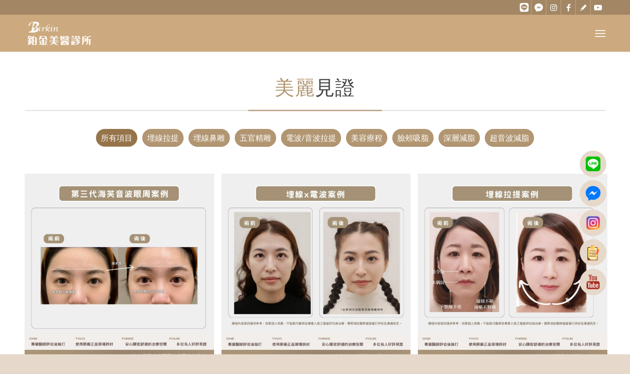

--- FILE ---
content_type: text/html; charset=UTF-8
request_url: https://birkin1098.com/%E6%9C%80%E6%96%B0%E6%B6%88%E6%81%AF/%E7%BE%8E%E9%BA%97%E8%A6%8B%E8%AD%89/
body_size: 34632
content:
<!DOCTYPE html>
<html lang="zh-TW" class="html_stretched responsive av-preloader-disabled  html_header_top html_logo_left html_main_nav_header html_menu_right html_custom html_header_sticky_disabled html_header_shrinking_disabled html_header_topbar_active html_mobile_menu_phone html_header_searchicon html_content_align_center html_header_unstick_top_disabled html_header_stretch_disabled html_minimal_header html_minimal_header_shadow html_av-submenu-hidden html_av-submenu-display-click html_av-overlay-side html_av-overlay-side-classic html_61 html_av-submenu-clone html_entry_id_1522 av-cookies-no-cookie-consent av-no-preview av-default-lightbox html_text_menu_active av-mobile-menu-switch-default">
<head>
<meta charset="UTF-8" />
<meta name="robots" content="index, follow" />
<!-- mobile setting -->
<meta name="viewport" content="width=device-width, initial-scale=1">
<!-- Scripts/CSS and wp_head hook -->
<title>美麗見證 | 鉑金美醫診所-桃園醫美、竹北醫美｜埋線拉提｜微整形｜台北 ‧ 桃園 ‧ 新竹醫美推薦</title>
<!-- All in One SEO 4.1.8 -->
<meta name="robots" content="max-image-preview:large" />
<link rel="canonical" href="https://birkin1098.com/%e6%9c%80%e6%96%b0%e6%b6%88%e6%81%af/%e7%be%8e%e9%ba%97%e8%a6%8b%e8%ad%89/" />
<script type="application/ld+json" class="aioseo-schema">
{"@context":"https:\/\/schema.org","@graph":[{"@type":"WebSite","@id":"https:\/\/birkin1098.com\/#website","url":"https:\/\/birkin1098.com\/","name":"\u9251\u91d1\u7f8e\u91ab\u8a3a\u6240-\u6843\u5712\u91ab\u7f8e\u3001\u7af9\u5317\u91ab\u7f8e\uff5c\u57cb\u7dda\u62c9\u63d0\uff5c\u5fae\u6574\u5f62\uff5c\u53f0\u5317 \u2027 \u6843\u5712 \u2027 \u65b0\u7af9\u91ab\u7f8e\u63a8\u85a6","description":"\u9251\u91d1\u7f8e\u91ab\u8a3a\u6240\u6843\u5712\u91ab\u7f8e\u5e97\u4f4d\u65bc\u4e2d\u6b63\u85dd\u6587\u7279\u5340\uff0c\u7af9\u5317\u91ab\u7f8e\u5e97\u4f4d\u65bc\u65b0\u7af9\u559c\u4f86\u767b\u98ef\u5e97\u5c0d\u9762\uff0c\u7531\u81c9\u90e8\u57cb\u7dda\u5c08\u5bb6\u66fe\u6587\u6770\u9662\u9577\u9818\u8ecd\uff0c\u8d85\u904e4000\u4eba\u4ee5\u4e0a\u57cb\u7dda\u62c9\u63d0\u7d93\u9a57\uff0c\u63d0\u4f9b\u57cb\u7dda\u62c9\u63d0\u3001\u7cbe\u7dfb\u9f3b\u96d5\u3001\u81c9\u9830\u5438\u8102\u3001\u6df1\u5c64\u6e1b\u8102\u3001\u97f3\u6ce2\u62c9\u63d0\u3001\u5fae\u6574\u5f62\u3001\u96f7\u5c04\u7f8e\u5bb9\u3001SPA\u4fdd\u990a\u7b49\u5404\u5f0f\u7642\u7a0b\u3002","inLanguage":"zh-TW","publisher":{"@id":"https:\/\/birkin1098.com\/#organization"}},{"@type":"Organization","@id":"https:\/\/birkin1098.com\/#organization","name":"\u9251\u91d1\u7f8e\u91ab\u8a3a\u6240-\u6843\u5712\u91ab\u7f8e\u3001\u7af9\u5317\u91ab\u7f8e\uff5c\u57cb\u7dda\u62c9\u63d0\uff5c\u5fae\u6574\u5f62\uff5c\u53f0\u5317 \u2027 \u6843\u5712 \u2027 \u65b0\u7af9\u91ab\u7f8e\u63a8\u85a6","url":"https:\/\/birkin1098.com\/"},{"@type":"BreadcrumbList","@id":"https:\/\/birkin1098.com\/%e6%9c%80%e6%96%b0%e6%b6%88%e6%81%af\/%e7%be%8e%e9%ba%97%e8%a6%8b%e8%ad%89\/#breadcrumblist","itemListElement":[{"@type":"ListItem","@id":"https:\/\/birkin1098.com\/#listItem","position":1,"item":{"@type":"WebPage","@id":"https:\/\/birkin1098.com\/","name":"Home","description":"\u9251\u91d1\u7f8e\u91ab\u8a3a\u6240\u6843\u5712\u91ab\u7f8e\u5e97\u4f4d\u65bc\u4e2d\u6b63\u85dd\u6587\u7279\u5340\uff0c\u7af9\u5317\u91ab\u7f8e\u5e97\u4f4d\u65bc\u65b0\u7af9\u559c\u4f86\u767b\u98ef\u5e97\u5c0d\u9762\uff0c\u7531\u81c9\u90e8\u57cb\u7dda\u5c08\u5bb6\u66fe\u6587\u6770\u9662\u9577\u9818\u8ecd\uff0c\u8d85\u904e4000\u4eba\u4ee5\u4e0a\u57cb\u7dda\u62c9\u63d0\u7d93\u9a57\uff0c\u63d0\u4f9b\u57cb\u7dda\u62c9\u63d0\u3001\u7cbe\u7dfb\u9f3b\u96d5\u3001\u81c9\u9830\u5438\u8102\u3001\u6df1\u5c64\u6e1b\u8102\u3001\u97f3\u6ce2\u62c9\u63d0\u3001\u5fae\u6574\u5f62\u3001\u96f7\u5c04\u7f8e\u5bb9\u3001SPA\u4fdd\u990a\u7b49\u5404\u5f0f\u7642\u7a0b\u3002","url":"https:\/\/birkin1098.com\/"},"nextItem":"https:\/\/birkin1098.com\/%e6%9c%80%e6%96%b0%e6%b6%88%e6%81%af\/#listItem"},{"@type":"ListItem","@id":"https:\/\/birkin1098.com\/%e6%9c%80%e6%96%b0%e6%b6%88%e6%81%af\/#listItem","position":2,"item":{"@type":"WebPage","@id":"https:\/\/birkin1098.com\/%e6%9c%80%e6%96%b0%e6%b6%88%e6%81%af\/","name":"\u6700\u65b0\u6d88\u606f","url":"https:\/\/birkin1098.com\/%e6%9c%80%e6%96%b0%e6%b6%88%e6%81%af\/"},"nextItem":"https:\/\/birkin1098.com\/%e6%9c%80%e6%96%b0%e6%b6%88%e6%81%af\/%e7%be%8e%e9%ba%97%e8%a6%8b%e8%ad%89\/#listItem","previousItem":"https:\/\/birkin1098.com\/#listItem"},{"@type":"ListItem","@id":"https:\/\/birkin1098.com\/%e6%9c%80%e6%96%b0%e6%b6%88%e6%81%af\/%e7%be%8e%e9%ba%97%e8%a6%8b%e8%ad%89\/#listItem","position":3,"item":{"@type":"WebPage","@id":"https:\/\/birkin1098.com\/%e6%9c%80%e6%96%b0%e6%b6%88%e6%81%af\/%e7%be%8e%e9%ba%97%e8%a6%8b%e8%ad%89\/","name":"\u7f8e\u9e97\u898b\u8b49","url":"https:\/\/birkin1098.com\/%e6%9c%80%e6%96%b0%e6%b6%88%e6%81%af\/%e7%be%8e%e9%ba%97%e8%a6%8b%e8%ad%89\/"},"previousItem":"https:\/\/birkin1098.com\/%e6%9c%80%e6%96%b0%e6%b6%88%e6%81%af\/#listItem"}]},{"@type":"WebPage","@id":"https:\/\/birkin1098.com\/%e6%9c%80%e6%96%b0%e6%b6%88%e6%81%af\/%e7%be%8e%e9%ba%97%e8%a6%8b%e8%ad%89\/#webpage","url":"https:\/\/birkin1098.com\/%e6%9c%80%e6%96%b0%e6%b6%88%e6%81%af\/%e7%be%8e%e9%ba%97%e8%a6%8b%e8%ad%89\/","name":"\u7f8e\u9e97\u898b\u8b49 | \u9251\u91d1\u7f8e\u91ab\u8a3a\u6240-\u6843\u5712\u91ab\u7f8e\u3001\u7af9\u5317\u91ab\u7f8e\uff5c\u57cb\u7dda\u62c9\u63d0\uff5c\u5fae\u6574\u5f62\uff5c\u53f0\u5317 \u2027 \u6843\u5712 \u2027 \u65b0\u7af9\u91ab\u7f8e\u63a8\u85a6","inLanguage":"zh-TW","isPartOf":{"@id":"https:\/\/birkin1098.com\/#website"},"breadcrumb":{"@id":"https:\/\/birkin1098.com\/%e6%9c%80%e6%96%b0%e6%b6%88%e6%81%af\/%e7%be%8e%e9%ba%97%e8%a6%8b%e8%ad%89\/#breadcrumblist"},"datePublished":"2020-10-29T14:16:00+08:00","dateModified":"2025-07-03T05:35:48+08:00"}]}
</script>
<!-- All in One SEO -->
<link rel="alternate" type="application/rss+xml" title="訂閱《鉑金美醫診所-桃園醫美、竹北醫美｜埋線拉提｜微整形｜台北 ‧ 桃園 ‧ 新竹醫美推薦》&raquo; 資訊提供" href="https://birkin1098.com/feed/" />
<link rel="alternate" type="application/rss+xml" title="訂閱《鉑金美醫診所-桃園醫美、竹北醫美｜埋線拉提｜微整形｜台北 ‧ 桃園 ‧ 新竹醫美推薦》&raquo; 留言的資訊提供" href="https://birkin1098.com/comments/feed/" />
<!-- google webfont font replacement -->
<script type='text/javascript'>
(function() {
/*	check if webfonts are disabled by user setting via cookie - or user must opt in.	*/
var html = document.getElementsByTagName('html')[0];
var cookie_check = html.className.indexOf('av-cookies-needs-opt-in') >= 0 || html.className.indexOf('av-cookies-can-opt-out') >= 0;
var allow_continue = true;
var silent_accept_cookie = html.className.indexOf('av-cookies-user-silent-accept') >= 0;
if( cookie_check && ! silent_accept_cookie )
{
if( ! document.cookie.match(/aviaCookieConsent/) || html.className.indexOf('av-cookies-session-refused') >= 0 )
{
allow_continue = false;
}
else
{
if( ! document.cookie.match(/aviaPrivacyRefuseCookiesHideBar/) )
{
allow_continue = false;
}
else if( ! document.cookie.match(/aviaPrivacyEssentialCookiesEnabled/) )
{
allow_continue = false;
}
else if( document.cookie.match(/aviaPrivacyGoogleWebfontsDisabled/) )
{
allow_continue = false;
}
}
}
if( allow_continue )
{
var f = document.createElement('link');
f.type 	= 'text/css';
f.rel 	= 'stylesheet';
f.href 	= '//fonts.googleapis.com/css?family=Open+Sans:400,600&display=auto';
f.id 	= 'avia-google-webfont';
document.getElementsByTagName('head')[0].appendChild(f);
}
})();
</script>
<script type="text/javascript">
/* <![CDATA[ */
window._wpemojiSettings = {"baseUrl":"https:\/\/s.w.org\/images\/core\/emoji\/15.0.3\/72x72\/","ext":".png","svgUrl":"https:\/\/s.w.org\/images\/core\/emoji\/15.0.3\/svg\/","svgExt":".svg","source":{"concatemoji":"https:\/\/birkin1098.com\/wp-includes\/js\/wp-emoji-release.min.js?ver=6.6"}};
/*! This file is auto-generated */
!function(i,n){var o,s,e;function c(e){try{var t={supportTests:e,timestamp:(new Date).valueOf()};sessionStorage.setItem(o,JSON.stringify(t))}catch(e){}}function p(e,t,n){e.clearRect(0,0,e.canvas.width,e.canvas.height),e.fillText(t,0,0);var t=new Uint32Array(e.getImageData(0,0,e.canvas.width,e.canvas.height).data),r=(e.clearRect(0,0,e.canvas.width,e.canvas.height),e.fillText(n,0,0),new Uint32Array(e.getImageData(0,0,e.canvas.width,e.canvas.height).data));return t.every(function(e,t){return e===r[t]})}function u(e,t,n){switch(t){case"flag":return n(e,"\ud83c\udff3\ufe0f\u200d\u26a7\ufe0f","\ud83c\udff3\ufe0f\u200b\u26a7\ufe0f")?!1:!n(e,"\ud83c\uddfa\ud83c\uddf3","\ud83c\uddfa\u200b\ud83c\uddf3")&&!n(e,"\ud83c\udff4\udb40\udc67\udb40\udc62\udb40\udc65\udb40\udc6e\udb40\udc67\udb40\udc7f","\ud83c\udff4\u200b\udb40\udc67\u200b\udb40\udc62\u200b\udb40\udc65\u200b\udb40\udc6e\u200b\udb40\udc67\u200b\udb40\udc7f");case"emoji":return!n(e,"\ud83d\udc26\u200d\u2b1b","\ud83d\udc26\u200b\u2b1b")}return!1}function f(e,t,n){var r="undefined"!=typeof WorkerGlobalScope&&self instanceof WorkerGlobalScope?new OffscreenCanvas(300,150):i.createElement("canvas"),a=r.getContext("2d",{willReadFrequently:!0}),o=(a.textBaseline="top",a.font="600 32px Arial",{});return e.forEach(function(e){o[e]=t(a,e,n)}),o}function t(e){var t=i.createElement("script");t.src=e,t.defer=!0,i.head.appendChild(t)}"undefined"!=typeof Promise&&(o="wpEmojiSettingsSupports",s=["flag","emoji"],n.supports={everything:!0,everythingExceptFlag:!0},e=new Promise(function(e){i.addEventListener("DOMContentLoaded",e,{once:!0})}),new Promise(function(t){var n=function(){try{var e=JSON.parse(sessionStorage.getItem(o));if("object"==typeof e&&"number"==typeof e.timestamp&&(new Date).valueOf()<e.timestamp+604800&&"object"==typeof e.supportTests)return e.supportTests}catch(e){}return null}();if(!n){if("undefined"!=typeof Worker&&"undefined"!=typeof OffscreenCanvas&&"undefined"!=typeof URL&&URL.createObjectURL&&"undefined"!=typeof Blob)try{var e="postMessage("+f.toString()+"("+[JSON.stringify(s),u.toString(),p.toString()].join(",")+"));",r=new Blob([e],{type:"text/javascript"}),a=new Worker(URL.createObjectURL(r),{name:"wpTestEmojiSupports"});return void(a.onmessage=function(e){c(n=e.data),a.terminate(),t(n)})}catch(e){}c(n=f(s,u,p))}t(n)}).then(function(e){for(var t in e)n.supports[t]=e[t],n.supports.everything=n.supports.everything&&n.supports[t],"flag"!==t&&(n.supports.everythingExceptFlag=n.supports.everythingExceptFlag&&n.supports[t]);n.supports.everythingExceptFlag=n.supports.everythingExceptFlag&&!n.supports.flag,n.DOMReady=!1,n.readyCallback=function(){n.DOMReady=!0}}).then(function(){return e}).then(function(){var e;n.supports.everything||(n.readyCallback(),(e=n.source||{}).concatemoji?t(e.concatemoji):e.wpemoji&&e.twemoji&&(t(e.twemoji),t(e.wpemoji)))}))}((window,document),window._wpemojiSettings);
/* ]]> */
</script>
<style id='wp-emoji-styles-inline-css' type='text/css'>
img.wp-smiley, img.emoji {
display: inline !important;
border: none !important;
box-shadow: none !important;
height: 1em !important;
width: 1em !important;
margin: 0 0.07em !important;
vertical-align: -0.1em !important;
background: none !important;
padding: 0 !important;
}
</style>
<!-- <link rel='stylesheet' id='wp-block-library-css' href='https://birkin1098.com/wp-includes/css/dist/block-library/style.min.css?ver=6.6' type='text/css' media='all' /> -->
<link rel="stylesheet" type="text/css" href="//birkin1098.com/wp-content/cache/wpfc-minified/2nuytln9/hnh6k.css" media="all"/>
<style id='global-styles-inline-css' type='text/css'>
:root{--wp--preset--aspect-ratio--square: 1;--wp--preset--aspect-ratio--4-3: 4/3;--wp--preset--aspect-ratio--3-4: 3/4;--wp--preset--aspect-ratio--3-2: 3/2;--wp--preset--aspect-ratio--2-3: 2/3;--wp--preset--aspect-ratio--16-9: 16/9;--wp--preset--aspect-ratio--9-16: 9/16;--wp--preset--color--black: #000000;--wp--preset--color--cyan-bluish-gray: #abb8c3;--wp--preset--color--white: #ffffff;--wp--preset--color--pale-pink: #f78da7;--wp--preset--color--vivid-red: #cf2e2e;--wp--preset--color--luminous-vivid-orange: #ff6900;--wp--preset--color--luminous-vivid-amber: #fcb900;--wp--preset--color--light-green-cyan: #7bdcb5;--wp--preset--color--vivid-green-cyan: #00d084;--wp--preset--color--pale-cyan-blue: #8ed1fc;--wp--preset--color--vivid-cyan-blue: #0693e3;--wp--preset--color--vivid-purple: #9b51e0;--wp--preset--color--metallic-red: #b02b2c;--wp--preset--color--maximum-yellow-red: #edae44;--wp--preset--color--yellow-sun: #eeee22;--wp--preset--color--palm-leaf: #83a846;--wp--preset--color--aero: #7bb0e7;--wp--preset--color--old-lavender: #745f7e;--wp--preset--color--steel-teal: #5f8789;--wp--preset--color--raspberry-pink: #d65799;--wp--preset--color--medium-turquoise: #4ecac2;--wp--preset--gradient--vivid-cyan-blue-to-vivid-purple: linear-gradient(135deg,rgba(6,147,227,1) 0%,rgb(155,81,224) 100%);--wp--preset--gradient--light-green-cyan-to-vivid-green-cyan: linear-gradient(135deg,rgb(122,220,180) 0%,rgb(0,208,130) 100%);--wp--preset--gradient--luminous-vivid-amber-to-luminous-vivid-orange: linear-gradient(135deg,rgba(252,185,0,1) 0%,rgba(255,105,0,1) 100%);--wp--preset--gradient--luminous-vivid-orange-to-vivid-red: linear-gradient(135deg,rgba(255,105,0,1) 0%,rgb(207,46,46) 100%);--wp--preset--gradient--very-light-gray-to-cyan-bluish-gray: linear-gradient(135deg,rgb(238,238,238) 0%,rgb(169,184,195) 100%);--wp--preset--gradient--cool-to-warm-spectrum: linear-gradient(135deg,rgb(74,234,220) 0%,rgb(151,120,209) 20%,rgb(207,42,186) 40%,rgb(238,44,130) 60%,rgb(251,105,98) 80%,rgb(254,248,76) 100%);--wp--preset--gradient--blush-light-purple: linear-gradient(135deg,rgb(255,206,236) 0%,rgb(152,150,240) 100%);--wp--preset--gradient--blush-bordeaux: linear-gradient(135deg,rgb(254,205,165) 0%,rgb(254,45,45) 50%,rgb(107,0,62) 100%);--wp--preset--gradient--luminous-dusk: linear-gradient(135deg,rgb(255,203,112) 0%,rgb(199,81,192) 50%,rgb(65,88,208) 100%);--wp--preset--gradient--pale-ocean: linear-gradient(135deg,rgb(255,245,203) 0%,rgb(182,227,212) 50%,rgb(51,167,181) 100%);--wp--preset--gradient--electric-grass: linear-gradient(135deg,rgb(202,248,128) 0%,rgb(113,206,126) 100%);--wp--preset--gradient--midnight: linear-gradient(135deg,rgb(2,3,129) 0%,rgb(40,116,252) 100%);--wp--preset--font-size--small: 1rem;--wp--preset--font-size--medium: 1.125rem;--wp--preset--font-size--large: 1.75rem;--wp--preset--font-size--x-large: clamp(1.75rem, 3vw, 2.25rem);--wp--preset--spacing--20: 0.44rem;--wp--preset--spacing--30: 0.67rem;--wp--preset--spacing--40: 1rem;--wp--preset--spacing--50: 1.5rem;--wp--preset--spacing--60: 2.25rem;--wp--preset--spacing--70: 3.38rem;--wp--preset--spacing--80: 5.06rem;--wp--preset--shadow--natural: 6px 6px 9px rgba(0, 0, 0, 0.2);--wp--preset--shadow--deep: 12px 12px 50px rgba(0, 0, 0, 0.4);--wp--preset--shadow--sharp: 6px 6px 0px rgba(0, 0, 0, 0.2);--wp--preset--shadow--outlined: 6px 6px 0px -3px rgba(255, 255, 255, 1), 6px 6px rgba(0, 0, 0, 1);--wp--preset--shadow--crisp: 6px 6px 0px rgba(0, 0, 0, 1);}:root { --wp--style--global--content-size: 800px;--wp--style--global--wide-size: 1130px; }:where(body) { margin: 0; }.wp-site-blocks > .alignleft { float: left; margin-right: 2em; }.wp-site-blocks > .alignright { float: right; margin-left: 2em; }.wp-site-blocks > .aligncenter { justify-content: center; margin-left: auto; margin-right: auto; }:where(.is-layout-flex){gap: 0.5em;}:where(.is-layout-grid){gap: 0.5em;}.is-layout-flow > .alignleft{float: left;margin-inline-start: 0;margin-inline-end: 2em;}.is-layout-flow > .alignright{float: right;margin-inline-start: 2em;margin-inline-end: 0;}.is-layout-flow > .aligncenter{margin-left: auto !important;margin-right: auto !important;}.is-layout-constrained > .alignleft{float: left;margin-inline-start: 0;margin-inline-end: 2em;}.is-layout-constrained > .alignright{float: right;margin-inline-start: 2em;margin-inline-end: 0;}.is-layout-constrained > .aligncenter{margin-left: auto !important;margin-right: auto !important;}.is-layout-constrained > :where(:not(.alignleft):not(.alignright):not(.alignfull)){max-width: var(--wp--style--global--content-size);margin-left: auto !important;margin-right: auto !important;}.is-layout-constrained > .alignwide{max-width: var(--wp--style--global--wide-size);}body .is-layout-flex{display: flex;}.is-layout-flex{flex-wrap: wrap;align-items: center;}.is-layout-flex > :is(*, div){margin: 0;}body .is-layout-grid{display: grid;}.is-layout-grid > :is(*, div){margin: 0;}:root :where(body){padding-top: 0px;padding-right: 0px;padding-bottom: 0px;padding-left: 0px;}:root :where(a:where(:not(.wp-element-button))){text-decoration: underline;}:root :where(.wp-element-button, .wp-block-button__link){background-color: #32373c;border-width: 0;color: #fff;font-family: inherit;font-size: inherit;line-height: inherit;padding: calc(0.667em + 2px) calc(1.333em + 2px);text-decoration: none;}.has-black-color{color: var(--wp--preset--color--black) !important;}.has-cyan-bluish-gray-color{color: var(--wp--preset--color--cyan-bluish-gray) !important;}.has-white-color{color: var(--wp--preset--color--white) !important;}.has-pale-pink-color{color: var(--wp--preset--color--pale-pink) !important;}.has-vivid-red-color{color: var(--wp--preset--color--vivid-red) !important;}.has-luminous-vivid-orange-color{color: var(--wp--preset--color--luminous-vivid-orange) !important;}.has-luminous-vivid-amber-color{color: var(--wp--preset--color--luminous-vivid-amber) !important;}.has-light-green-cyan-color{color: var(--wp--preset--color--light-green-cyan) !important;}.has-vivid-green-cyan-color{color: var(--wp--preset--color--vivid-green-cyan) !important;}.has-pale-cyan-blue-color{color: var(--wp--preset--color--pale-cyan-blue) !important;}.has-vivid-cyan-blue-color{color: var(--wp--preset--color--vivid-cyan-blue) !important;}.has-vivid-purple-color{color: var(--wp--preset--color--vivid-purple) !important;}.has-metallic-red-color{color: var(--wp--preset--color--metallic-red) !important;}.has-maximum-yellow-red-color{color: var(--wp--preset--color--maximum-yellow-red) !important;}.has-yellow-sun-color{color: var(--wp--preset--color--yellow-sun) !important;}.has-palm-leaf-color{color: var(--wp--preset--color--palm-leaf) !important;}.has-aero-color{color: var(--wp--preset--color--aero) !important;}.has-old-lavender-color{color: var(--wp--preset--color--old-lavender) !important;}.has-steel-teal-color{color: var(--wp--preset--color--steel-teal) !important;}.has-raspberry-pink-color{color: var(--wp--preset--color--raspberry-pink) !important;}.has-medium-turquoise-color{color: var(--wp--preset--color--medium-turquoise) !important;}.has-black-background-color{background-color: var(--wp--preset--color--black) !important;}.has-cyan-bluish-gray-background-color{background-color: var(--wp--preset--color--cyan-bluish-gray) !important;}.has-white-background-color{background-color: var(--wp--preset--color--white) !important;}.has-pale-pink-background-color{background-color: var(--wp--preset--color--pale-pink) !important;}.has-vivid-red-background-color{background-color: var(--wp--preset--color--vivid-red) !important;}.has-luminous-vivid-orange-background-color{background-color: var(--wp--preset--color--luminous-vivid-orange) !important;}.has-luminous-vivid-amber-background-color{background-color: var(--wp--preset--color--luminous-vivid-amber) !important;}.has-light-green-cyan-background-color{background-color: var(--wp--preset--color--light-green-cyan) !important;}.has-vivid-green-cyan-background-color{background-color: var(--wp--preset--color--vivid-green-cyan) !important;}.has-pale-cyan-blue-background-color{background-color: var(--wp--preset--color--pale-cyan-blue) !important;}.has-vivid-cyan-blue-background-color{background-color: var(--wp--preset--color--vivid-cyan-blue) !important;}.has-vivid-purple-background-color{background-color: var(--wp--preset--color--vivid-purple) !important;}.has-metallic-red-background-color{background-color: var(--wp--preset--color--metallic-red) !important;}.has-maximum-yellow-red-background-color{background-color: var(--wp--preset--color--maximum-yellow-red) !important;}.has-yellow-sun-background-color{background-color: var(--wp--preset--color--yellow-sun) !important;}.has-palm-leaf-background-color{background-color: var(--wp--preset--color--palm-leaf) !important;}.has-aero-background-color{background-color: var(--wp--preset--color--aero) !important;}.has-old-lavender-background-color{background-color: var(--wp--preset--color--old-lavender) !important;}.has-steel-teal-background-color{background-color: var(--wp--preset--color--steel-teal) !important;}.has-raspberry-pink-background-color{background-color: var(--wp--preset--color--raspberry-pink) !important;}.has-medium-turquoise-background-color{background-color: var(--wp--preset--color--medium-turquoise) !important;}.has-black-border-color{border-color: var(--wp--preset--color--black) !important;}.has-cyan-bluish-gray-border-color{border-color: var(--wp--preset--color--cyan-bluish-gray) !important;}.has-white-border-color{border-color: var(--wp--preset--color--white) !important;}.has-pale-pink-border-color{border-color: var(--wp--preset--color--pale-pink) !important;}.has-vivid-red-border-color{border-color: var(--wp--preset--color--vivid-red) !important;}.has-luminous-vivid-orange-border-color{border-color: var(--wp--preset--color--luminous-vivid-orange) !important;}.has-luminous-vivid-amber-border-color{border-color: var(--wp--preset--color--luminous-vivid-amber) !important;}.has-light-green-cyan-border-color{border-color: var(--wp--preset--color--light-green-cyan) !important;}.has-vivid-green-cyan-border-color{border-color: var(--wp--preset--color--vivid-green-cyan) !important;}.has-pale-cyan-blue-border-color{border-color: var(--wp--preset--color--pale-cyan-blue) !important;}.has-vivid-cyan-blue-border-color{border-color: var(--wp--preset--color--vivid-cyan-blue) !important;}.has-vivid-purple-border-color{border-color: var(--wp--preset--color--vivid-purple) !important;}.has-metallic-red-border-color{border-color: var(--wp--preset--color--metallic-red) !important;}.has-maximum-yellow-red-border-color{border-color: var(--wp--preset--color--maximum-yellow-red) !important;}.has-yellow-sun-border-color{border-color: var(--wp--preset--color--yellow-sun) !important;}.has-palm-leaf-border-color{border-color: var(--wp--preset--color--palm-leaf) !important;}.has-aero-border-color{border-color: var(--wp--preset--color--aero) !important;}.has-old-lavender-border-color{border-color: var(--wp--preset--color--old-lavender) !important;}.has-steel-teal-border-color{border-color: var(--wp--preset--color--steel-teal) !important;}.has-raspberry-pink-border-color{border-color: var(--wp--preset--color--raspberry-pink) !important;}.has-medium-turquoise-border-color{border-color: var(--wp--preset--color--medium-turquoise) !important;}.has-vivid-cyan-blue-to-vivid-purple-gradient-background{background: var(--wp--preset--gradient--vivid-cyan-blue-to-vivid-purple) !important;}.has-light-green-cyan-to-vivid-green-cyan-gradient-background{background: var(--wp--preset--gradient--light-green-cyan-to-vivid-green-cyan) !important;}.has-luminous-vivid-amber-to-luminous-vivid-orange-gradient-background{background: var(--wp--preset--gradient--luminous-vivid-amber-to-luminous-vivid-orange) !important;}.has-luminous-vivid-orange-to-vivid-red-gradient-background{background: var(--wp--preset--gradient--luminous-vivid-orange-to-vivid-red) !important;}.has-very-light-gray-to-cyan-bluish-gray-gradient-background{background: var(--wp--preset--gradient--very-light-gray-to-cyan-bluish-gray) !important;}.has-cool-to-warm-spectrum-gradient-background{background: var(--wp--preset--gradient--cool-to-warm-spectrum) !important;}.has-blush-light-purple-gradient-background{background: var(--wp--preset--gradient--blush-light-purple) !important;}.has-blush-bordeaux-gradient-background{background: var(--wp--preset--gradient--blush-bordeaux) !important;}.has-luminous-dusk-gradient-background{background: var(--wp--preset--gradient--luminous-dusk) !important;}.has-pale-ocean-gradient-background{background: var(--wp--preset--gradient--pale-ocean) !important;}.has-electric-grass-gradient-background{background: var(--wp--preset--gradient--electric-grass) !important;}.has-midnight-gradient-background{background: var(--wp--preset--gradient--midnight) !important;}.has-small-font-size{font-size: var(--wp--preset--font-size--small) !important;}.has-medium-font-size{font-size: var(--wp--preset--font-size--medium) !important;}.has-large-font-size{font-size: var(--wp--preset--font-size--large) !important;}.has-x-large-font-size{font-size: var(--wp--preset--font-size--x-large) !important;}
:where(.wp-block-post-template.is-layout-flex){gap: 1.25em;}:where(.wp-block-post-template.is-layout-grid){gap: 1.25em;}
:where(.wp-block-columns.is-layout-flex){gap: 2em;}:where(.wp-block-columns.is-layout-grid){gap: 2em;}
:root :where(.wp-block-pullquote){font-size: 1.5em;line-height: 1.6;}
</style>
<!-- <link rel='stylesheet' id='contact-form-7-css' href='https://birkin1098.com/wp-content/plugins/contact-form-7/includes/css/styles.css?ver=5.1.7' type='text/css' media='all' /> -->
<link rel="stylesheet" type="text/css" href="//birkin1098.com/wp-content/cache/wpfc-minified/13zxdth9/hnh6k.css" media="all"/>
<style id='contact-form-7-inline-css' type='text/css'>
.wpcf7 .wpcf7-recaptcha iframe {margin-bottom: 0;}.wpcf7 .wpcf7-recaptcha[data-align="center"] > div {margin: 0 auto;}.wpcf7 .wpcf7-recaptcha[data-align="right"] > div {margin: 0 0 0 auto;}
</style>
<!-- <link rel='stylesheet' id='avia-merged-styles-css' href='https://birkin1098.com/wp-content/uploads/dynamic_avia/avia-merged-styles-4084085f8b3165891018552ad4ed2f21---6780bb43e6c64.css' type='text/css' media='all' /> -->
<!-- <link rel='stylesheet' id='avia-single-post-1522-css' href='https://birkin1098.com/wp-content/uploads/dynamic_avia/avia_posts_css/post-1522.css?ver=ver-1751521493' type='text/css' media='all' /> -->
<link rel="stylesheet" type="text/css" href="//birkin1098.com/wp-content/cache/wpfc-minified/frmqxia7/hntjc.css" media="all"/>
<style>
</style><script src='//birkin1098.com/wp-content/cache/wpfc-minified/9htvy314/hnh6k.js' type="text/javascript"></script>
<!-- <script type="text/javascript" src="https://birkin1098.com/wp-includes/js/jquery/jquery.min.js?ver=3.7.1" id="jquery-core-js"></script> -->
<!-- <script type="text/javascript" src="https://birkin1098.com/wp-includes/js/jquery/jquery-migrate.min.js?ver=3.4.1" id="jquery-migrate-js"></script> -->
<link rel="https://api.w.org/" href="https://birkin1098.com/wp-json/" /><link rel="alternate" title="JSON" type="application/json" href="https://birkin1098.com/wp-json/wp/v2/pages/1522" /><link rel="EditURI" type="application/rsd+xml" title="RSD" href="https://birkin1098.com/xmlrpc.php?rsd" />
<meta name="generator" content="WordPress 6.6" />
<link rel='shortlink' href='https://birkin1098.com/?p=1522' />
<link rel="alternate" title="oEmbed (JSON)" type="application/json+oembed" href="https://birkin1098.com/wp-json/oembed/1.0/embed?url=https%3A%2F%2Fbirkin1098.com%2F%25e6%259c%2580%25e6%2596%25b0%25e6%25b6%2588%25e6%2581%25af%2F%25e7%25be%258e%25e9%25ba%2597%25e8%25a6%258b%25e8%25ad%2589%2F" />
<link rel="alternate" title="oEmbed (XML)" type="text/xml+oembed" href="https://birkin1098.com/wp-json/oembed/1.0/embed?url=https%3A%2F%2Fbirkin1098.com%2F%25e6%259c%2580%25e6%2596%25b0%25e6%25b6%2588%25e6%2581%25af%2F%25e7%25be%258e%25e9%25ba%2597%25e8%25a6%258b%25e8%25ad%2589%2F&#038;format=xml" />
<!--BEGIN: TRACKING CODE MANAGER (v2.0.16) BY INTELLYWP.COM IN HEAD//-->
<!-- Google tag (gtag.js) -->
<script async src="https://www.googletagmanager.com/gtag/js?id=G-T9EBQ39WF9"></script>
<script>
window.dataLayer = window.dataLayer || [];
function gtag(){dataLayer.push(arguments);}
gtag('js', new Date());
gtag('config', 'G-T9EBQ39WF9');
</script>
<!-- Google Tag Manager -->
<script>(function(w,d,s,l,i){w[l]=w[l]||[];w[l].push({'gtm.start':
new Date().getTime(),event:'gtm.js'});var 
f=d.getElementsByTagName(s)[0],
j=d.createElement(s),dl=l!='dataLayer'?'&l='+l:'';j.async=true;j.src=
'https://www.googletagmanager.com/gtm.js?id='+i+dl;f.parentNode.insertBefore(j,f);
})(window,document,'script','dataLayer','GTM-MTWWTKV');</script>
<!-- End Google Tag Manager -->
<!-- Taboola Pixel Code -->
<script type='text/javascript'>
window._tfa = window._tfa || [];
window._tfa.push({notify: 'event', name: 'page_view', id: 1615824});
!function (t, f, a, x) {
if (!document.getElementById(x)) {
t.async = 1;t.src = a;t.id=x;f.parentNode.insertBefore(t, f);
}
}(document.createElement('script'),
document.getElementsByTagName('script')[0],
'//cdn.taboola.com/libtrc/unip/1615824/tfa.js',
'tb_tfa_script');
</script>
<!-- End of Taboola Pixel Code -->
<!-- Taboola Pixel Code -->
<script type='text/javascript'>
window._tfa = window._tfa || [];
window._tfa.push({notify: 'event', name: 'page_view', id: 1615824});
!function (t, f, a, x) {
if (!document.getElementById(x)) {
t.async = 1;t.src = a;t.id=x;f.parentNode.insertBefore(t, f);
}
}(document.createElement('script'),
document.getElementsByTagName('script')[0],
'//cdn.taboola.com/libtrc/unip/1615824/tfa.js',
'tb_tfa_script');
</script>
<!-- End of Taboola Pixel Code -->
<!-- Google tag (gtag.js) -->
<script async src="https://www.googletagmanager.com/gtag/js?id=AW-761693148"></script>
<script>
window.dataLayer = window.dataLayer || [];
function gtag(){dataLayer.push(arguments);}
gtag('js', new Date());
gtag('config', 'AW-761693148', {'allow_enhanced_conversions': true});
</script>
<script>
window.addEventListener('DOMContentLoaded', function (event) {
document.querySelectorAll('[href^="https://line.me"]').forEach(function (e){
e.addEventListener('click', function (){
gtag('event', 'conversion', {'send_to': 'AW-761693148/HfikCJ2Q7LsYENyHmusC'});
});
});
});    
</script>
<script>
window.addEventListener('DOMContentLoaded', function (event) {
document.querySelectorAll('[type="submit"]').forEach(function (e) {
e.addEventListener('click', function () {
var name = document.querySelector('[name="your-name"]').value;
var email = document.querySelector('[name="your-email"]').value;
var phoneNo = document.querySelector('[name="tel-09"]').value;
var message = document.querySelector('[name="your-message"]').value;
var validEmail = /^\w+([\.-]?\w+)*@\w+([\.-]?\w+)*(\.\w{2,3})+$/.test(email);
if (name != "" && email != "" && message != "" && validEmail && phoneNo != "") {
gtag('set','user_data',{
'email':email
});
gtag('event', 'conversion', {'send_to': 'AW-761693148/3pt0CKn46-ACENyHmusC'});
};
});
});
});
</script>
<!--END: https://wordpress.org/plugins/tracking-code-manager IN HEAD//-->	<!-- Yahoo ads tracking -->
<script type="application/javascript">(function(w,d,t,r,u){w[u]=w[u]||[];w[u].push({'projectId':'10000','properties':{'pixelId':'10030111'}});var s=d.createElement(t);s.src=r;s.async=true;s.onload=s.onreadystatechange=function(){var y,rs=this.readyState,c=w[u];if(rs&&rs!="complete"&&rs!="loaded"){return}try{y=YAHOO.ywa.I13N.fireBeacon;w[u]=[];w[u].push=function(p){y([p])};y(c)}catch(e){}};var scr=d.getElementsByTagName(t)[0],par=scr.parentNode;par.insertBefore(s,scr)})(window,document,"script","https://s.yimg.com/wi/ytc.js","dotq");</script>
<!-- End Yahoo ads tracking -->
<!-- 以下貼上 code -->
<!-- Google tag (gtag.js) -->
<script async src="https://www.googletagmanager.com/gtag/js?id=G-PZVDZYSPWE"></script>
<script>
window.dataLayer = window.dataLayer || [];
function gtag(){dataLayer.push(arguments);}
gtag(‘js’, new Date());
gtag(‘config’, ‘G-PZVDZYSPWE’);
</script>
<!-- code 結束 -->
<link rel="profile" href="https://gmpg.org/xfn/11" />
<link rel="alternate" type="application/rss+xml" title="鉑金美醫診所-桃園醫美、竹北醫美｜埋線拉提｜微整形｜台北 ‧ 桃園 ‧ 新竹醫美推薦 RSS2 Feed" href="https://birkin1098.com/feed/" />
<link rel="pingback" href="https://birkin1098.com/xmlrpc.php" />
<style type='text/css' media='screen'>
#top #header_main > .container, #top #header_main > .container .main_menu  .av-main-nav > li > a, #top #header_main #menu-item-shop .cart_dropdown_link{ height:75px; line-height: 75px; }
.html_top_nav_header .av-logo-container{ height:75px;  }
.html_header_top.html_header_sticky #top #wrap_all #main{ padding-top:105px; } 
</style>
<!--[if lt IE 9]><script src="https://birkin1098.com/wp-content/themes/enfold/js/html5shiv.js"></script><![endif]-->
<link rel="icon" href="/wp-content/uploads/2020/12/鉑金美醫topicon-180x149.png" type="image/png">
<!-- To speed up the rendering and to display the site as fast as possible to the user we include some styles and scripts for above the fold content inline -->
<script type="text/javascript">'use strict';var avia_is_mobile=!1;if(/Android|webOS|iPhone|iPad|iPod|BlackBerry|IEMobile|Opera Mini/i.test(navigator.userAgent)&&'ontouchstart' in document.documentElement){avia_is_mobile=!0;document.documentElement.className+=' avia_mobile '}
else{document.documentElement.className+=' avia_desktop '};document.documentElement.className+=' js_active ';(function(){var e=['-webkit-','-moz-','-ms-',''],n='',o=!1,a=!1;for(var t in e){if(e[t]+'transform' in document.documentElement.style){o=!0;n=e[t]+'transform'};if(e[t]+'perspective' in document.documentElement.style){a=!0}};if(o){document.documentElement.className+=' avia_transform '};if(a){document.documentElement.className+=' avia_transform3d '};if(typeof document.getElementsByClassName=='function'&&typeof document.documentElement.getBoundingClientRect=='function'&&avia_is_mobile==!1){if(n&&window.innerHeight>0){setTimeout(function(){var e=0,o={},a=0,t=document.getElementsByClassName('av-parallax'),i=window.pageYOffset||document.documentElement.scrollTop;for(e=0;e<t.length;e++){t[e].style.top='0px';o=t[e].getBoundingClientRect();a=Math.ceil((window.innerHeight+i-o.top)*0.3);t[e].style[n]='translate(0px, '+a+'px)';t[e].style.top='auto';t[e].className+=' enabled-parallax '}},50)}}})();</script><style type="text/css">
@font-face {font-family: 'entypo-fontello'; font-weight: normal; font-style: normal; font-display: auto;
src: url('https://birkin1098.com/wp-content/themes/enfold/config-templatebuilder/avia-template-builder/assets/fonts/entypo-fontello.woff2') format('woff2'),
url('https://birkin1098.com/wp-content/themes/enfold/config-templatebuilder/avia-template-builder/assets/fonts/entypo-fontello.woff') format('woff'),
url('https://birkin1098.com/wp-content/themes/enfold/config-templatebuilder/avia-template-builder/assets/fonts/entypo-fontello.ttf') format('truetype'),
url('https://birkin1098.com/wp-content/themes/enfold/config-templatebuilder/avia-template-builder/assets/fonts/entypo-fontello.svg#entypo-fontello') format('svg'),
url('https://birkin1098.com/wp-content/themes/enfold/config-templatebuilder/avia-template-builder/assets/fonts/entypo-fontello.eot'),
url('https://birkin1098.com/wp-content/themes/enfold/config-templatebuilder/avia-template-builder/assets/fonts/entypo-fontello.eot?#iefix') format('embedded-opentype');
} #top .avia-font-entypo-fontello, body .avia-font-entypo-fontello, html body [data-av_iconfont='entypo-fontello']:before{ font-family: 'entypo-fontello'; }
@font-face {font-family: 'line'; font-weight: normal; font-style: normal; font-display: auto;
src: url('https://birkin1098.com/wp-content/uploads/avia_fonts/line/line.woff2') format('woff2'),
url('https://birkin1098.com/wp-content/uploads/avia_fonts/line/line.woff') format('woff'),
url('https://birkin1098.com/wp-content/uploads/avia_fonts/line/line.ttf') format('truetype'),
url('https://birkin1098.com/wp-content/uploads/avia_fonts/line/line.svg#line') format('svg'),
url('https://birkin1098.com/wp-content/uploads/avia_fonts/line/line.eot'),
url('https://birkin1098.com/wp-content/uploads/avia_fonts/line/line.eot?#iefix') format('embedded-opentype');
} #top .avia-font-line, body .avia-font-line, html body [data-av_iconfont='line']:before{ font-family: 'line'; }
</style>
</head>
<body data-rsssl=1 id="top" class="page-template-default page page-id-1522 page-parent page-child parent-pageid-477 stretched rtl_columns av-curtain-numeric open_sans  avia-responsive-images-support" itemscope="itemscope" itemtype="https://schema.org/WebPage" >
<!--BEGIN: TRACKING CODE MANAGER (v2.0.16) BY INTELLYWP.COM IN BODY//-->
<!-- Google Tag Manager (noscript) -->
<noscript><iframe src="https://www.googletagmanager.com/ns.html?id=GTM-MTWWTKV" height="0" width="0"></iframe></noscript>
<!-- End Google Tag Manager (noscript) -->
<!--END: https://wordpress.org/plugins/tracking-code-manager IN BODY//-->
<div id='wrap_all'>
<header id='header' class='all_colors header_color light_bg_color  av_header_top av_logo_left av_main_nav_header av_menu_right av_custom av_header_sticky_disabled av_header_shrinking_disabled av_header_stretch_disabled av_mobile_menu_phone av_header_searchicon av_header_unstick_top_disabled av_seperator_small_border av_minimal_header av_minimal_header_shadow av_bottom_nav_disabled '  role="banner" itemscope="itemscope" itemtype="https://schema.org/WPHeader" >
<div id='header_meta' class='container_wrap container_wrap_meta  av_icon_active_right av_extra_header_active av_entry_id_1522'>
<div class='container'>
<ul class='noLightbox social_bookmarks icon_count_6'><li class='social_bookmarks_Line av-social-link-Line social_icon_1'><a target="_blank" aria-label="Link to Line" href='https://line.me/R/ti/p/%40rvb2134r' aria-hidden='false' data-av_icon='' data-av_iconfont='entypo-fontello' title='Line' rel="noopener"><span class='avia_hidden_link_text'>Line</span></a></li><li class='social_bookmarks_Messenger av-social-link-Messenger social_icon_2'><a target="_blank" aria-label="Link to Messenger" href='http://m.me/Birkin888' aria-hidden='false' data-av_icon='' data-av_iconfont='entypo-fontello' title='Messenger' rel="noopener"><span class='avia_hidden_link_text'>Messenger</span></a></li><li class='social_bookmarks_instagram av-social-link-instagram social_icon_3'><a target="_blank" aria-label="Link to Instagram" href='https://ig.me/m/birkin_beauty' aria-hidden='false' data-av_icon='' data-av_iconfont='entypo-fontello' title='Instagram' rel="noopener"><span class='avia_hidden_link_text'>Instagram</span></a></li><li class='social_bookmarks_facebook av-social-link-facebook social_icon_4'><a target="_blank" aria-label="Link to Facebook" href='https://reurl.cc/my6eyG' aria-hidden='false' data-av_icon='' data-av_iconfont='entypo-fontello' title='Facebook' rel="noopener"><span class='avia_hidden_link_text'>Facebook</span></a></li><li class='social_bookmarks_ContactPage av-social-link-ContactPage social_icon_5'><a  aria-label="Link to ContactPage" href='https://birkin1098.com/contact/#reservation' aria-hidden='false' data-av_icon='' data-av_iconfont='entypo-fontello' title='ContactPage'><span class='avia_hidden_link_text'>ContactPage</span></a></li><li class='social_bookmarks_youtube av-social-link-youtube social_icon_6'><a target="_blank" aria-label="Link to Youtube" href='https://www.youtube.com/channel/UCpyb90EcKIaNQu1AAUP4xZw' aria-hidden='false' data-av_icon='' data-av_iconfont='entypo-fontello' title='Youtube' rel="noopener"><span class='avia_hidden_link_text'>Youtube</span></a></li></ul>			      </div>
</div>
<div  id='header_main' class='container_wrap container_wrap_logo'>
<div class='container av-logo-container'><div class='inner-container'><span class='logo avia-standard-logo'><a href='https://birkin1098.com/' class=''><img src="/wp-content/uploads/2020/08/鉑金美醫logo-02-300x149.png" height="100" width="300" alt='鉑金美醫診所-桃園醫美、竹北醫美｜埋線拉提｜微整形｜台北 ‧ 桃園 ‧ 新竹醫美推薦' title='' /></a></span><nav class='main_menu' data-selectname='Select a page'  role="navigation" itemscope="itemscope" itemtype="https://schema.org/SiteNavigationElement" ><div class="avia-menu av-main-nav-wrap"><ul role="menu" class="menu av-main-nav" id="avia-menu"><li role="menuitem" id="menu-item-1272" class="menu-item menu-item-type-post_type menu-item-object-page menu-item-has-children menu-item-top-level menu-item-top-level-1"><a href="https://birkin1098.com/%e9%97%9c%e6%96%bc%e9%89%91%e9%87%91/" itemprop="url" tabindex="0"><span class="avia-bullet"></span><span class="avia-menu-text">關於鉑金</span><span class="avia-menu-fx"><span class="avia-arrow-wrap"><span class="avia-arrow"></span></span></span></a>
<ul class="sub-menu">
<li role="menuitem" id="menu-item-481" class="menu-item menu-item-type-custom menu-item-object-custom"><a href="/關於鉑金/#about" itemprop="url" tabindex="0"><span class="avia-bullet"></span><span class="avia-menu-text">鉑金簡介</span></a></li>
<li role="menuitem" id="menu-item-482" class="menu-item menu-item-type-custom menu-item-object-custom"><a href="/關於鉑金/#team" itemprop="url" tabindex="0"><span class="avia-bullet"></span><span class="avia-menu-text">醫療團隊</span></a></li>
<li role="menuitem" id="menu-item-483" class="menu-item menu-item-type-custom menu-item-object-custom"><a href="/關於鉑金/#relieved" itemprop="url" tabindex="0"><span class="avia-bullet"></span><span class="avia-menu-text">安心醫美</span></a></li>
</ul>
</li>
<li role="menuitem" id="menu-item-480" class="menu-item menu-item-type-post_type menu-item-object-page current-page-ancestor current-page-parent menu-item-has-children menu-item-top-level menu-item-top-level-2"><a href="https://birkin1098.com/%e6%9c%80%e6%96%b0%e6%b6%88%e6%81%af/" itemprop="url" tabindex="0"><span class="avia-bullet"></span><span class="avia-menu-text">最新消息</span><span class="avia-menu-fx"><span class="avia-arrow-wrap"><span class="avia-arrow"></span></span></span></a>
<ul class="sub-menu">
<li role="menuitem" id="menu-item-1538" class="menu-item menu-item-type-post_type menu-item-object-page"><a href="https://birkin1098.com/%e6%9c%80%e6%96%b0%e6%b6%88%e6%81%af/%e5%aa%92%e9%ab%94%e5%a0%b1%e5%b0%8e/" itemprop="url" tabindex="0"><span class="avia-bullet"></span><span class="avia-menu-text">媒體報導</span></a></li>
<li role="menuitem" id="menu-item-1537" class="menu-item menu-item-type-post_type menu-item-object-page"><a href="https://birkin1098.com/%e6%9c%80%e6%96%b0%e6%b6%88%e6%81%af/%e5%bd%b1%e9%9f%b3%e5%b0%88%e5%8d%80/" itemprop="url" tabindex="0"><span class="avia-bullet"></span><span class="avia-menu-text">影音專區</span></a></li>
<li role="menuitem" id="menu-item-1536" class="menu-item menu-item-type-post_type menu-item-object-page"><a href="https://birkin1098.com/%e6%9c%80%e6%96%b0%e6%b6%88%e6%81%af/%e8%a8%ba%e6%89%80%e5%85%ac%e5%91%8a/" itemprop="url" tabindex="0"><span class="avia-bullet"></span><span class="avia-menu-text">診所公告</span></a></li>
</ul>
</li>
<li role="menuitem" id="menu-item-6635" class="menu-item menu-item-type-post_type menu-item-object-page menu-item-top-level menu-item-top-level-3"><a href="https://birkin1098.com/%e7%be%8e%e9%ba%97%e6%96%b0%e7%9f%a5/" itemprop="url" tabindex="0"><span class="avia-bullet"></span><span class="avia-menu-text">美麗新知</span><span class="avia-menu-fx"><span class="avia-arrow-wrap"><span class="avia-arrow"></span></span></span></a></li>
<li role="menuitem" id="menu-item-1526" class="menu-item menu-item-type-post_type menu-item-object-page current-menu-item page_item page-item-1522 current_page_item menu-item-top-level menu-item-top-level-4"><a href="https://birkin1098.com/%e6%9c%80%e6%96%b0%e6%b6%88%e6%81%af/%e7%be%8e%e9%ba%97%e8%a6%8b%e8%ad%89/" itemprop="url" tabindex="0"><span class="avia-bullet"></span><span class="avia-menu-text">美麗見證</span><span class="avia-menu-fx"><span class="avia-arrow-wrap"><span class="avia-arrow"></span></span></span></a></li>
<li role="menuitem" id="menu-item-8188" class="menu-item menu-item-type-custom menu-item-object-custom menu-item-has-children menu-item-mega-parent  menu-item-top-level menu-item-top-level-5"><a href="#" itemprop="url" tabindex="0"><span class="avia-bullet"></span><span class="avia-menu-text">服務項目</span><span class="avia-menu-fx"><span class="avia-arrow-wrap"><span class="avia-arrow"></span></span></span></a>
<div class='avia_mega_div avia_mega6 twelve units'>
<ul class="sub-menu">
<li role="menuitem" id="menu-item-8143" class="menu-item menu-item-type-post_type menu-item-object-page menu-item-has-children avia_mega_menu_columns_6 three units  avia_mega_menu_columns_first"><span class='mega_menu_title heading-color av-special-font'><a href='https://birkin1098.com/%e8%87%89%e9%83%a8%ef%bc%86%e9%bc%bb%e9%83%a8%e5%9f%8b%e7%b7%9a/'>臉部＆鼻部埋線</a></span>
<ul class="sub-menu">
<li role="menuitem" id="menu-item-8168" class="menu-item menu-item-type-post_type menu-item-object-portfolio"><a href="https://birkin1098.com/portfolio-item/%e5%9f%8b%e7%b7%9a%e6%8b%89%e6%8f%90/" itemprop="url" tabindex="0"><span class="avia-bullet"></span><span class="avia-menu-text">埋線拉提</span></a></li>
<li role="menuitem" id="menu-item-8170" class="menu-item menu-item-type-post_type menu-item-object-portfolio"><a href="https://birkin1098.com/portfolio-item/%e9%88%b4%e9%90%ba%e7%b7%9a/" itemprop="url" tabindex="0"><span class="avia-bullet"></span><span class="avia-menu-text">鈴鐺線</span></a></li>
<li role="menuitem" id="menu-item-8171" class="menu-item menu-item-type-post_type menu-item-object-portfolio"><a href="https://birkin1098.com/portfolio-item/%e5%9f%8b%e7%b7%9a%e9%bc%bb%e9%9b%95/" itemprop="url" tabindex="0"><span class="avia-bullet"></span><span class="avia-menu-text">埋線鼻雕</span></a></li>
</ul>
</li>
<li role="menuitem" id="menu-item-8144" class="menu-item menu-item-type-post_type menu-item-object-page menu-item-has-children avia_mega_menu_columns_6 three units "><span class='mega_menu_title heading-color av-special-font'><a href='https://birkin1098.com/%e9%9b%bb%e6%b3%a2%ef%bc%86%e9%9f%b3%e6%b3%a2/'>電波＆音波</a></span>
<ul class="sub-menu">
<li role="menuitem" id="menu-item-9191" class="menu-item menu-item-type-post_type menu-item-object-portfolio"><a href="https://birkin1098.com/portfolio-item/%e8%b6%85%e7%8e%a9%e7%be%8e%e9%9b%bb%e6%b3%a2/" itemprop="url" tabindex="0"><span class="avia-bullet"></span><span class="avia-menu-text">超玩美電波</span></a></li>
<li role="menuitem" id="menu-item-8172" class="menu-item menu-item-type-post_type menu-item-object-portfolio"><a href="https://birkin1098.com/portfolio-item/oligio%e7%8e%a9%e7%be%8e%e9%9b%bb%e6%b3%a2/" itemprop="url" tabindex="0"><span class="avia-bullet"></span><span class="avia-menu-text">Oligio玩美電波</span></a></li>
<li role="menuitem" id="menu-item-8763" class="menu-item menu-item-type-post_type menu-item-object-portfolio"><a href="https://birkin1098.com/portfolio-item/coolfase%e7%9a%87%e5%90%8e%e9%9b%bb%e6%b3%a2/" itemprop="url" tabindex="0"><span class="avia-bullet"></span><span class="avia-menu-text">CoolFase皇后電波</span></a></li>
<li role="menuitem" id="menu-item-8173" class="menu-item menu-item-type-post_type menu-item-object-portfolio"><a href="https://birkin1098.com/portfolio-item/%e5%8d%81%e8%93%93%e9%9b%bb%e6%b3%a2/" itemprop="url" tabindex="0"><span class="avia-bullet"></span><span class="avia-menu-text">十蓓電波</span></a></li>
<li role="menuitem" id="menu-item-8179" class="menu-item menu-item-type-post_type menu-item-object-portfolio"><a href="https://birkin1098.com/portfolio-item/%e9%ad%94%e9%91%bd%e6%8b%8b%e5%85%89/" itemprop="url" tabindex="0"><span class="avia-bullet"></span><span class="avia-menu-text">魔鑽拋光</span></a></li>
<li role="menuitem" id="menu-item-8175" class="menu-item menu-item-type-post_type menu-item-object-portfolio"><a href="https://birkin1098.com/portfolio-item/tixel-2/" itemprop="url" tabindex="0"><span class="avia-bullet"></span><span class="avia-menu-text">Tixel 2</span></a></li>
<li role="menuitem" id="menu-item-8176" class="menu-item menu-item-type-post_type menu-item-object-portfolio"><a href="https://birkin1098.com/portfolio-item/%e9%9b%bb%e9%9f%b3%e9%9b%99%e6%b3%a2/" itemprop="url" tabindex="0"><span class="avia-bullet"></span><span class="avia-menu-text">電音雙波</span></a></li>
<li role="menuitem" id="menu-item-8177" class="menu-item menu-item-type-post_type menu-item-object-portfolio"><a href="https://birkin1098.com/portfolio-item/%e6%b5%b7%e8%8a%99%e9%9f%b3%e6%b3%a2-2/" itemprop="url" tabindex="0"><span class="avia-bullet"></span><span class="avia-menu-text">海芙音波</span></a></li>
<li role="menuitem" id="menu-item-8178" class="menu-item menu-item-type-post_type menu-item-object-portfolio"><a href="https://birkin1098.com/portfolio-item/w%e9%9f%b3%e6%b3%a2/" itemprop="url" tabindex="0"><span class="avia-bullet"></span><span class="avia-menu-text">W音波</span></a></li>
<li role="menuitem" id="menu-item-8180" class="menu-item menu-item-type-post_type menu-item-object-portfolio"><a href="https://birkin1098.com/portfolio-item/%e9%ba%97%e8%8a%99%e9%9f%b3%e6%b3%a2/" itemprop="url" tabindex="0"><span class="avia-bullet"></span><span class="avia-menu-text">麗芙音波</span></a></li>
</ul>
</li>
<li role="menuitem" id="menu-item-8145" class="menu-item menu-item-type-post_type menu-item-object-page menu-item-has-children avia_mega_menu_columns_6 three units "><span class='mega_menu_title heading-color av-special-font'><a href='https://birkin1098.com/%e5%be%ae%e6%95%b4%ef%bc%86%e8%86%a0%e5%8e%9f%e5%a2%9e%e7%94%9f%e5%8a%91/'>微整＆膠原增生劑</a></span>
<ul class="sub-menu">
<li role="menuitem" id="menu-item-8162" class="menu-item menu-item-type-post_type menu-item-object-portfolio"><a href="https://birkin1098.com/portfolio-item/%e7%8e%bb%e5%b0%bf%e9%85%b8/" itemprop="url" tabindex="0"><span class="avia-bullet"></span><span class="avia-menu-text">玻尿酸</span></a></li>
<li role="menuitem" id="menu-item-8163" class="menu-item menu-item-type-post_type menu-item-object-portfolio"><a href="https://birkin1098.com/portfolio-item/%e8%82%89%e6%af%92%e6%a1%bf%e8%8f%8c/" itemprop="url" tabindex="0"><span class="avia-bullet"></span><span class="avia-menu-text">肉毒桿菌</span></a></li>
<li role="menuitem" id="menu-item-8300" class="menu-item menu-item-type-post_type menu-item-object-portfolio"><a href="https://birkin1098.com/portfolio-item/%e8%88%92%e9%a1%8f%e8%90%834d%e7%ab%a5%e5%a6%8d%e9%87%9d/" itemprop="url" tabindex="0"><span class="avia-bullet"></span><span class="avia-menu-text">舒顏萃4D童妍針</span></a></li>
<li role="menuitem" id="menu-item-8165" class="menu-item menu-item-type-post_type menu-item-object-portfolio"><a href="https://birkin1098.com/portfolio-item/aesthefill%e8%89%be%e9%ba%97%e6%96%af/" itemprop="url" tabindex="0"><span class="avia-bullet"></span><span class="avia-menu-text">AestheFill艾麗斯</span></a></li>
<li role="menuitem" id="menu-item-8166" class="menu-item menu-item-type-post_type menu-item-object-portfolio"><a href="https://birkin1098.com/portfolio-item/%e5%96%ac%e9%9b%85%e9%9c%b2/" itemprop="url" tabindex="0"><span class="avia-bullet"></span><span class="avia-menu-text">喬雅露</span></a></li>
<li role="menuitem" id="menu-item-8167" class="menu-item menu-item-type-post_type menu-item-object-portfolio"><a href="https://birkin1098.com/portfolio-item/%e8%96%87%e8%b2%9d%e6%8b%89%e9%ad%94%e6%b3%95%e9%87%9d/" itemprop="url" tabindex="0"><span class="avia-bullet"></span><span class="avia-menu-text">薇貝拉魔法針</span></a></li>
</ul>
</li>
<li role="menuitem" id="menu-item-8146" class="menu-item menu-item-type-post_type menu-item-object-page menu-item-has-children avia_mega_menu_columns_6 three units "><span class='mega_menu_title heading-color av-special-font'><a href='https://birkin1098.com/%e6%b8%9b%e8%84%82%e9%9d%a2%e9%83%a8%e3%80%81%e9%ab%94%e9%9b%95/'>減脂面部、體雕</a></span>
<ul class="sub-menu">
<li role="menuitem" id="menu-item-8157" class="menu-item menu-item-type-post_type menu-item-object-portfolio"><a href="https://birkin1098.com/portfolio-item/%e8%87%89%e9%a0%b0%e5%90%b8%e8%84%82/" itemprop="url" tabindex="0"><span class="avia-bullet"></span><span class="avia-menu-text">臉頰吸脂</span></a></li>
<li role="menuitem" id="menu-item-8158" class="menu-item menu-item-type-post_type menu-item-object-portfolio"><a href="https://birkin1098.com/portfolio-item/%e6%b7%b1%e5%b1%a4%e6%b8%9b%e8%84%82/" itemprop="url" tabindex="0"><span class="avia-bullet"></span><span class="avia-menu-text">深層減脂</span></a></li>
<li role="menuitem" id="menu-item-8160" class="menu-item menu-item-type-post_type menu-item-object-portfolio"><a href="https://birkin1098.com/portfolio-item/%e6%b6%88%e8%84%82%e9%87%9d/" itemprop="url" tabindex="0"><span class="avia-bullet"></span><span class="avia-menu-text">皮下燃脂</span></a></li>
<li role="menuitem" id="menu-item-8161" class="menu-item menu-item-type-post_type menu-item-object-portfolio"><a href="https://birkin1098.com/portfolio-item/ronkyla%e5%ae%b9%e8%84%82%e6%b3%a8%e5%b0%84%e5%8a%91/" itemprop="url" tabindex="0"><span class="avia-bullet"></span><span class="avia-menu-text">容脂注射劑</span></a></li>
</ul>
</li>
<li role="menuitem" id="menu-item-8194" class="menu-item menu-item-type-post_type menu-item-object-page menu-item-has-children avia_mega_menu_columns_6 three units "><span class='mega_menu_title heading-color av-special-font'><a href='https://birkin1098.com/%e7%be%8e%e5%ae%b9%e4%bf%9d%e9%a4%8a-2/'>美容保養</a></span>
<ul class="sub-menu">
<li role="menuitem" id="menu-item-8552" class="menu-item menu-item-type-post_type menu-item-object-portfolio"><a href="https://birkin1098.com/portfolio-item/%e6%b0%b4%e9%a3%9b%e6%a2%ad%e7%8f%8d%e7%8f%a0%e6%b0%b4%e5%85%89/" itemprop="url" tabindex="0"><span class="avia-bullet"></span><span class="avia-menu-text">珍珠水光</span></a></li>
<li role="menuitem" id="menu-item-8150" class="menu-item menu-item-type-post_type menu-item-object-portfolio"><a href="https://birkin1098.com/portfolio-item/%e9%9f%93%e5%bc%8f%e6%b0%b4%e9%a3%9b%e6%a2%ad/" itemprop="url" tabindex="0"><span class="avia-bullet"></span><span class="avia-menu-text">韓式水飛梭</span></a></li>
<li role="menuitem" id="menu-item-8151" class="menu-item menu-item-type-post_type menu-item-object-portfolio"><a href="https://birkin1098.com/portfolio-item/%e7%9a%ae%e7%a7%92%e9%9b%b7%e5%b0%84/" itemprop="url" tabindex="0"><span class="avia-bullet"></span><span class="avia-menu-text">皮秒雷射</span></a></li>
<li role="menuitem" id="menu-item-8152" class="menu-item menu-item-type-post_type menu-item-object-portfolio"><a href="https://birkin1098.com/portfolio-item/%e6%9d%8f%e4%bb%81%e9%85%b8%e3%80%81%e5%85%ac%e4%b8%bb%e9%85%b8/" itemprop="url" tabindex="0"><span class="avia-bullet"></span><span class="avia-menu-text">杏仁酸、公主酸</span></a></li>
<li role="menuitem" id="menu-item-8154" class="menu-item menu-item-type-post_type menu-item-object-portfolio"><a href="https://birkin1098.com/portfolio-item/%e8%9c%9c%e6%a1%83%e6%8b%89%e6%8b%89%e9%85%b8/" itemprop="url" tabindex="0"><span class="avia-bullet"></span><span class="avia-menu-text">蜜桃拉拉酸</span></a></li>
<li role="menuitem" id="menu-item-8302" class="menu-item menu-item-type-post_type menu-item-object-portfolio"><a href="https://birkin1098.com/portfolio-item/%e6%b6%b2%e6%85%8b%e7%9a%ae%e7%a7%92/" itemprop="url" tabindex="0"><span class="avia-bullet"></span><span class="avia-menu-text">液態皮秒</span></a></li>
<li role="menuitem" id="menu-item-8156" class="menu-item menu-item-type-post_type menu-item-object-portfolio"><a href="https://birkin1098.com/portfolio-item/%e7%be%8e%e9%a1%8f%e9%bb%9e%e6%bb%b4/" itemprop="url" tabindex="0"><span class="avia-bullet"></span><span class="avia-menu-text">美顏點滴</span></a></li>
<li role="menuitem" id="menu-item-8301" class="menu-item menu-item-type-post_type menu-item-object-portfolio"><a href="https://birkin1098.com/portfolio-item/%e8%87%aa%e9%ab%94%e8%bc%95%e7%a7%bb%e6%a4%8d%e8%82%b2%e9%ab%ae/" itemprop="url" tabindex="0"><span class="avia-bullet"></span><span class="avia-menu-text">自體輕移植育髮</span></a></li>
<li role="menuitem" id="menu-item-9352" class="menu-item menu-item-type-post_type menu-item-object-portfolio"><a href="https://birkin1098.com/portfolio-item/seyo%e6%b0%b4%e5%85%89%e5%84%80/" itemprop="url" tabindex="0"><span class="avia-bullet"></span><span class="avia-menu-text">SEYO水光儀</span></a></li>
</ul>
</li>
<li role="menuitem" id="menu-item-8148" class="menu-item menu-item-type-post_type menu-item-object-page avia_mega_menu_columns_6 three units avia_mega_menu_columns_last"><span class='mega_menu_title heading-color av-special-font'><a href='https://birkin1098.com/%e8%a1%93%e5%be%8c%e4%bf%9d%e9%a4%8a%e6%8e%a8%e8%96%a6/'>術後保養推薦</a></span></li>
</ul>
</div>
</li>
<li role="menuitem" id="menu-item-30" class="menu-item menu-item-type-post_type menu-item-object-page menu-item-has-children menu-item-top-level menu-item-top-level-6"><a href="https://birkin1098.com/contact/" itemprop="url" tabindex="0"><span class="avia-bullet"></span><span class="avia-menu-text">聯絡我們</span><span class="avia-menu-fx"><span class="avia-arrow-wrap"><span class="avia-arrow"></span></span></span></a>
<ul class="sub-menu">
<li role="menuitem" id="menu-item-484" class="menu-item menu-item-type-custom menu-item-object-custom"><a href="/?page_id=27/#reservation" itemprop="url" tabindex="0"><span class="avia-bullet"></span><span class="avia-menu-text">預約諮詢</span></a></li>
<li role="menuitem" id="menu-item-486" class="menu-item menu-item-type-custom menu-item-object-custom"><a href="/?page_id=27/#traffic" itemprop="url" tabindex="0"><span class="avia-bullet"></span><span class="avia-menu-text">交通方式</span></a></li>
</ul>
</li>
<li id="menu-item-search" class="noMobile menu-item menu-item-search-dropdown menu-item-avia-special" role="menuitem"><a aria-label="Search" href="?s=" rel="nofollow" data-avia-search-tooltip="
&lt;form role=&quot;search&quot; action=&quot;https://birkin1098.com/&quot; id=&quot;searchform&quot; method=&quot;get&quot; class=&quot;&quot;&gt;
&lt;div&gt;
&lt;input type=&quot;submit&quot; value=&quot;&quot; id=&quot;searchsubmit&quot; class=&quot;button avia-font-entypo-fontello&quot; /&gt;
&lt;input type=&quot;text&quot; id=&quot;s&quot; name=&quot;s&quot; value=&quot;&quot; placeholder='Search' /&gt;
&lt;/div&gt;
&lt;/form&gt;
" aria-hidden='false' data-av_icon='' data-av_iconfont='entypo-fontello'><span class="avia_hidden_link_text">Search</span></a></li><li class="av-burger-menu-main menu-item-avia-special av-small-burger-icon">
<a href="#" aria-label="Menu" aria-hidden="false">
<span class="av-hamburger av-hamburger--spin av-js-hamburger">
<span class="av-hamburger-box">
<span class="av-hamburger-inner"></span>
<strong>Menu</strong>
</span>
</span>
<span class="avia_hidden_link_text">Menu</span>
</a>
</li></ul></div></nav></div> </div> 
<!-- end container_wrap-->
</div>
<div id="avia_alternate_menu_container" style="display: none;"><nav class='main_menu' data-selectname='Select a page'  role="navigation" itemscope="itemscope" itemtype="https://schema.org/SiteNavigationElement" ><div class="avia_alternate_menu av-main-nav-wrap"><ul id="avia_alternate_menu" class="menu av-main-nav"><li role="menuitem" id="menu-item-7216" class="menu-item menu-item-type-post_type menu-item-object-page menu-item-has-children menu-item-top-level menu-item-top-level-1"><a href="https://birkin1098.com/%e9%97%9c%e6%96%bc%e9%89%91%e9%87%91/" itemprop="url" tabindex="0"><span class="avia-bullet"></span><span class="avia-menu-text">關於鉑金</span><span class="avia-menu-fx"><span class="avia-arrow-wrap"><span class="avia-arrow"></span></span></span></a>
<ul class="sub-menu">
<li role="menuitem" id="menu-item-7217" class="menu-item menu-item-type-custom menu-item-object-custom"><a href="/關於鉑金/#about" itemprop="url" tabindex="0"><span class="avia-bullet"></span><span class="avia-menu-text">鉑金簡介</span></a></li>
<li role="menuitem" id="menu-item-7218" class="menu-item menu-item-type-custom menu-item-object-custom"><a href="/關於鉑金/#team" itemprop="url" tabindex="0"><span class="avia-bullet"></span><span class="avia-menu-text">醫療團隊</span></a></li>
<li role="menuitem" id="menu-item-7219" class="menu-item menu-item-type-custom menu-item-object-custom"><a href="/關於鉑金/#relieved" itemprop="url" tabindex="0"><span class="avia-bullet"></span><span class="avia-menu-text">安心醫美</span></a></li>
</ul>
</li>
<li role="menuitem" id="menu-item-7220" class="menu-item menu-item-type-post_type menu-item-object-page current-page-ancestor current-page-parent menu-item-has-children menu-item-top-level menu-item-top-level-2"><a href="https://birkin1098.com/%e6%9c%80%e6%96%b0%e6%b6%88%e6%81%af/" itemprop="url" tabindex="0"><span class="avia-bullet"></span><span class="avia-menu-text">最新消息</span><span class="avia-menu-fx"><span class="avia-arrow-wrap"><span class="avia-arrow"></span></span></span></a>
<ul class="sub-menu">
<li role="menuitem" id="menu-item-7223" class="menu-item menu-item-type-post_type menu-item-object-page"><a href="https://birkin1098.com/%e6%9c%80%e6%96%b0%e6%b6%88%e6%81%af/%e5%aa%92%e9%ab%94%e5%a0%b1%e5%b0%8e/" itemprop="url" tabindex="0"><span class="avia-bullet"></span><span class="avia-menu-text">媒體報導</span></a></li>
<li role="menuitem" id="menu-item-7222" class="menu-item menu-item-type-post_type menu-item-object-page"><a href="https://birkin1098.com/%e6%9c%80%e6%96%b0%e6%b6%88%e6%81%af/%e5%bd%b1%e9%9f%b3%e5%b0%88%e5%8d%80/" itemprop="url" tabindex="0"><span class="avia-bullet"></span><span class="avia-menu-text">影音專區</span></a></li>
<li role="menuitem" id="menu-item-7221" class="menu-item menu-item-type-post_type menu-item-object-page"><a href="https://birkin1098.com/%e6%9c%80%e6%96%b0%e6%b6%88%e6%81%af/%e8%a8%ba%e6%89%80%e5%85%ac%e5%91%8a/" itemprop="url" tabindex="0"><span class="avia-bullet"></span><span class="avia-menu-text">診所公告</span></a></li>
</ul>
</li>
<li role="menuitem" id="menu-item-7225" class="menu-item menu-item-type-post_type menu-item-object-page menu-item-top-level menu-item-top-level-3"><a href="https://birkin1098.com/%e7%be%8e%e9%ba%97%e6%96%b0%e7%9f%a5/" itemprop="url" tabindex="0"><span class="avia-bullet"></span><span class="avia-menu-text">美麗新知</span><span class="avia-menu-fx"><span class="avia-arrow-wrap"><span class="avia-arrow"></span></span></span></a></li>
<li role="menuitem" id="menu-item-7224" class="menu-item menu-item-type-post_type menu-item-object-page current-menu-item page_item page-item-1522 current_page_item menu-item-top-level menu-item-top-level-4"><a href="https://birkin1098.com/%e6%9c%80%e6%96%b0%e6%b6%88%e6%81%af/%e7%be%8e%e9%ba%97%e8%a6%8b%e8%ad%89/" itemprop="url" tabindex="0"><span class="avia-bullet"></span><span class="avia-menu-text">美麗見證</span><span class="avia-menu-fx"><span class="avia-arrow-wrap"><span class="avia-arrow"></span></span></span></a></li>
<li role="menuitem" id="menu-item-8018" class="menu-item menu-item-type-custom menu-item-object-custom menu-item-has-children menu-item-mega-parent  menu-item-top-level menu-item-top-level-5"><a href="#" itemprop="url" tabindex="0"><span class="avia-bullet"></span><span class="avia-menu-text">服務項目</span><span class="avia-menu-fx"><span class="avia-arrow-wrap"><span class="avia-arrow"></span></span></span></a>
<div class='avia_mega_div avia_mega6 twelve units'>
<ul class="sub-menu">
<li role="menuitem" id="menu-item-8052" class="menu-item menu-item-type-post_type menu-item-object-page menu-item-has-children avia_mega_menu_columns_6 three units  avia_mega_menu_columns_first"><span class='mega_menu_title heading-color av-special-font'><a href='https://birkin1098.com/%e8%87%89%e9%83%a8%ef%bc%86%e9%bc%bb%e9%83%a8%e5%9f%8b%e7%b7%9a/'>臉部＆鼻部埋線</a></span>
<ul class="sub-menu">
<li role="menuitem" id="menu-item-8062" class="menu-item menu-item-type-post_type menu-item-object-portfolio"><a href="https://birkin1098.com/portfolio-item/%e5%9f%8b%e7%b7%9a%e6%8b%89%e6%8f%90/" itemprop="url" tabindex="0"><span class="avia-bullet"></span><span class="avia-menu-text">埋線拉提</span></a></li>
<li role="menuitem" id="menu-item-8064" class="menu-item menu-item-type-post_type menu-item-object-portfolio"><a href="https://birkin1098.com/portfolio-item/%e9%88%b4%e9%90%ba%e7%b7%9a/" itemprop="url" tabindex="0"><span class="avia-bullet"></span><span class="avia-menu-text">鈴鐺線</span></a></li>
<li role="menuitem" id="menu-item-8183" class="menu-item menu-item-type-post_type menu-item-object-portfolio"><a href="https://birkin1098.com/portfolio-item/%e5%9f%8b%e7%b7%9a%e9%bc%bb%e9%9b%95/" itemprop="url" tabindex="0"><span class="avia-bullet"></span><span class="avia-menu-text">埋線鼻雕</span></a></li>
</ul>
</li>
<li role="menuitem" id="menu-item-8053" class="menu-item menu-item-type-post_type menu-item-object-page menu-item-has-children avia_mega_menu_columns_6 three units "><span class='mega_menu_title heading-color av-special-font'><a href='https://birkin1098.com/%e9%9b%bb%e6%b3%a2%ef%bc%86%e9%9f%b3%e6%b3%a2/'>電波＆音波</a></span>
<ul class="sub-menu">
<li role="menuitem" id="menu-item-9190" class="menu-item menu-item-type-post_type menu-item-object-portfolio"><a href="https://birkin1098.com/portfolio-item/%e8%b6%85%e7%8e%a9%e7%be%8e%e9%9b%bb%e6%b3%a2/" itemprop="url" tabindex="0"><span class="avia-bullet"></span><span class="avia-menu-text">超玩美電波</span></a></li>
<li role="menuitem" id="menu-item-8065" class="menu-item menu-item-type-post_type menu-item-object-portfolio"><a href="https://birkin1098.com/portfolio-item/oligio%e7%8e%a9%e7%be%8e%e9%9b%bb%e6%b3%a2/" itemprop="url" tabindex="0"><span class="avia-bullet"></span><span class="avia-menu-text">Oligio玩美電波</span></a></li>
<li role="menuitem" id="menu-item-8764" class="menu-item menu-item-type-post_type menu-item-object-portfolio"><a href="https://birkin1098.com/portfolio-item/coolfase%e7%9a%87%e5%90%8e%e9%9b%bb%e6%b3%a2/" itemprop="url" tabindex="0"><span class="avia-bullet"></span><span class="avia-menu-text">CoolFase皇后電波</span></a></li>
<li role="menuitem" id="menu-item-8066" class="menu-item menu-item-type-post_type menu-item-object-portfolio"><a href="https://birkin1098.com/portfolio-item/%e5%8d%81%e8%93%93%e9%9b%bb%e6%b3%a2/" itemprop="url" tabindex="0"><span class="avia-bullet"></span><span class="avia-menu-text">十蓓電波</span></a></li>
<li role="menuitem" id="menu-item-8182" class="menu-item menu-item-type-post_type menu-item-object-portfolio"><a href="https://birkin1098.com/portfolio-item/%e9%ad%94%e9%91%bd%e6%8b%8b%e5%85%89/" itemprop="url" tabindex="0"><span class="avia-bullet"></span><span class="avia-menu-text">魔鑽拋光</span></a></li>
<li role="menuitem" id="menu-item-8068" class="menu-item menu-item-type-post_type menu-item-object-portfolio"><a href="https://birkin1098.com/portfolio-item/tixel-2/" itemprop="url" tabindex="0"><span class="avia-bullet"></span><span class="avia-menu-text">Tixel 2</span></a></li>
<li role="menuitem" id="menu-item-8069" class="menu-item menu-item-type-post_type menu-item-object-portfolio"><a href="https://birkin1098.com/portfolio-item/%e9%9b%bb%e9%9f%b3%e9%9b%99%e6%b3%a2/" itemprop="url" tabindex="0"><span class="avia-bullet"></span><span class="avia-menu-text">電音雙波</span></a></li>
<li role="menuitem" id="menu-item-8070" class="menu-item menu-item-type-post_type menu-item-object-portfolio"><a href="https://birkin1098.com/portfolio-item/%e6%b5%b7%e8%8a%99%e9%9f%b3%e6%b3%a2-2/" itemprop="url" tabindex="0"><span class="avia-bullet"></span><span class="avia-menu-text">海芙音波</span></a></li>
<li role="menuitem" id="menu-item-8071" class="menu-item menu-item-type-post_type menu-item-object-portfolio"><a href="https://birkin1098.com/portfolio-item/w%e9%9f%b3%e6%b3%a2/" itemprop="url" tabindex="0"><span class="avia-bullet"></span><span class="avia-menu-text">W音波</span></a></li>
<li role="menuitem" id="menu-item-8181" class="menu-item menu-item-type-post_type menu-item-object-portfolio"><a href="https://birkin1098.com/portfolio-item/%e9%ba%97%e8%8a%99%e9%9f%b3%e6%b3%a2/" itemprop="url" tabindex="0"><span class="avia-bullet"></span><span class="avia-menu-text">麗芙音波</span></a></li>
</ul>
</li>
<li role="menuitem" id="menu-item-8054" class="menu-item menu-item-type-post_type menu-item-object-page menu-item-has-children avia_mega_menu_columns_6 three units "><span class='mega_menu_title heading-color av-special-font'><a href='https://birkin1098.com/%e5%be%ae%e6%95%b4%ef%bc%86%e8%86%a0%e5%8e%9f%e5%a2%9e%e7%94%9f%e5%8a%91/'>微整＆膠原增生劑</a></span>
<ul class="sub-menu">
<li role="menuitem" id="menu-item-8072" class="menu-item menu-item-type-post_type menu-item-object-portfolio"><a href="https://birkin1098.com/portfolio-item/%e7%8e%bb%e5%b0%bf%e9%85%b8/" itemprop="url" tabindex="0"><span class="avia-bullet"></span><span class="avia-menu-text">玻尿酸</span></a></li>
<li role="menuitem" id="menu-item-8073" class="menu-item menu-item-type-post_type menu-item-object-portfolio"><a href="https://birkin1098.com/portfolio-item/%e8%82%89%e6%af%92%e6%a1%bf%e8%8f%8c/" itemprop="url" tabindex="0"><span class="avia-bullet"></span><span class="avia-menu-text">肉毒桿菌</span></a></li>
<li role="menuitem" id="menu-item-8074" class="menu-item menu-item-type-post_type menu-item-object-portfolio"><a href="https://birkin1098.com/portfolio-item/%e8%88%92%e9%a1%8f%e8%90%834d%e7%ab%a5%e5%a6%8d%e9%87%9d/" itemprop="url" tabindex="0"><span class="avia-bullet"></span><span class="avia-menu-text">舒顏萃4D童妍針</span></a></li>
<li role="menuitem" id="menu-item-8075" class="menu-item menu-item-type-post_type menu-item-object-portfolio"><a href="https://birkin1098.com/portfolio-item/aesthefill%e8%89%be%e9%ba%97%e6%96%af/" itemprop="url" tabindex="0"><span class="avia-bullet"></span><span class="avia-menu-text">AestheFill艾麗斯</span></a></li>
<li role="menuitem" id="menu-item-8076" class="menu-item menu-item-type-post_type menu-item-object-portfolio"><a href="https://birkin1098.com/portfolio-item/%e5%96%ac%e9%9b%85%e9%9c%b2/" itemprop="url" tabindex="0"><span class="avia-bullet"></span><span class="avia-menu-text">喬雅露</span></a></li>
<li role="menuitem" id="menu-item-8077" class="menu-item menu-item-type-post_type menu-item-object-portfolio"><a href="https://birkin1098.com/portfolio-item/%e8%96%87%e8%b2%9d%e6%8b%89%e9%ad%94%e6%b3%95%e9%87%9d/" itemprop="url" tabindex="0"><span class="avia-bullet"></span><span class="avia-menu-text">薇貝拉魔法針</span></a></li>
</ul>
</li>
<li role="menuitem" id="menu-item-8057" class="menu-item menu-item-type-post_type menu-item-object-page menu-item-has-children avia_mega_menu_columns_6 three units "><span class='mega_menu_title heading-color av-special-font'><a href='https://birkin1098.com/%e6%b8%9b%e8%84%82%e9%9d%a2%e9%83%a8%e3%80%81%e9%ab%94%e9%9b%95/'>減脂面部、體雕</a></span>
<ul class="sub-menu">
<li role="menuitem" id="menu-item-8078" class="menu-item menu-item-type-post_type menu-item-object-portfolio"><a href="https://birkin1098.com/portfolio-item/%e8%87%89%e9%a0%b0%e5%90%b8%e8%84%82/" itemprop="url" tabindex="0"><span class="avia-bullet"></span><span class="avia-menu-text">臉頰吸脂</span></a></li>
<li role="menuitem" id="menu-item-8079" class="menu-item menu-item-type-post_type menu-item-object-portfolio"><a href="https://birkin1098.com/portfolio-item/%e6%b7%b1%e5%b1%a4%e6%b8%9b%e8%84%82/" itemprop="url" tabindex="0"><span class="avia-bullet"></span><span class="avia-menu-text">深層減脂</span></a></li>
<li role="menuitem" id="menu-item-8081" class="menu-item menu-item-type-post_type menu-item-object-portfolio"><a href="https://birkin1098.com/portfolio-item/%e6%b6%88%e8%84%82%e9%87%9d/" itemprop="url" tabindex="0"><span class="avia-bullet"></span><span class="avia-menu-text">皮下燃脂</span></a></li>
<li role="menuitem" id="menu-item-8082" class="menu-item menu-item-type-post_type menu-item-object-portfolio"><a href="https://birkin1098.com/portfolio-item/ronkyla%e5%ae%b9%e8%84%82%e6%b3%a8%e5%b0%84%e5%8a%91/" itemprop="url" tabindex="0"><span class="avia-bullet"></span><span class="avia-menu-text">容脂注射劑</span></a></li>
</ul>
</li>
<li role="menuitem" id="menu-item-8193" class="menu-item menu-item-type-post_type menu-item-object-page menu-item-has-children avia_mega_menu_columns_6 three units "><span class='mega_menu_title heading-color av-special-font'><a href='https://birkin1098.com/%e7%be%8e%e5%ae%b9%e4%bf%9d%e9%a4%8a-2/'>美容保養</a></span>
<ul class="sub-menu">
<li role="menuitem" id="menu-item-8553" class="menu-item menu-item-type-post_type menu-item-object-portfolio"><a href="https://birkin1098.com/portfolio-item/%e6%b0%b4%e9%a3%9b%e6%a2%ad%e7%8f%8d%e7%8f%a0%e6%b0%b4%e5%85%89/" itemprop="url" tabindex="0"><span class="avia-bullet"></span><span class="avia-menu-text">珍珠水光</span></a></li>
<li role="menuitem" id="menu-item-8084" class="menu-item menu-item-type-post_type menu-item-object-portfolio"><a href="https://birkin1098.com/portfolio-item/%e9%9f%93%e5%bc%8f%e6%b0%b4%e9%a3%9b%e6%a2%ad/" itemprop="url" tabindex="0"><span class="avia-bullet"></span><span class="avia-menu-text">韓式水飛梭</span></a></li>
<li role="menuitem" id="menu-item-8085" class="menu-item menu-item-type-post_type menu-item-object-portfolio"><a href="https://birkin1098.com/portfolio-item/%e7%9a%ae%e7%a7%92%e9%9b%b7%e5%b0%84/" itemprop="url" tabindex="0"><span class="avia-bullet"></span><span class="avia-menu-text">皮秒雷射</span></a></li>
<li role="menuitem" id="menu-item-8086" class="menu-item menu-item-type-post_type menu-item-object-portfolio"><a href="https://birkin1098.com/portfolio-item/%e6%9d%8f%e4%bb%81%e9%85%b8%e3%80%81%e5%85%ac%e4%b8%bb%e9%85%b8/" itemprop="url" tabindex="0"><span class="avia-bullet"></span><span class="avia-menu-text">杏仁酸、公主酸</span></a></li>
<li role="menuitem" id="menu-item-8090" class="menu-item menu-item-type-post_type menu-item-object-portfolio"><a href="https://birkin1098.com/portfolio-item/%e8%9c%9c%e6%a1%83%e6%8b%89%e6%8b%89%e9%85%b8/" itemprop="url" tabindex="0"><span class="avia-bullet"></span><span class="avia-menu-text">蜜桃拉拉酸</span></a></li>
<li role="menuitem" id="menu-item-8296" class="menu-item menu-item-type-post_type menu-item-object-portfolio"><a href="https://birkin1098.com/portfolio-item/%e6%b6%b2%e6%85%8b%e7%9a%ae%e7%a7%92/" itemprop="url" tabindex="0"><span class="avia-bullet"></span><span class="avia-menu-text">液態皮秒</span></a></li>
<li role="menuitem" id="menu-item-8087" class="menu-item menu-item-type-post_type menu-item-object-portfolio"><a href="https://birkin1098.com/portfolio-item/%e7%be%8e%e9%a1%8f%e9%bb%9e%e6%bb%b4/" itemprop="url" tabindex="0"><span class="avia-bullet"></span><span class="avia-menu-text">美顏點滴</span></a></li>
<li role="menuitem" id="menu-item-9353" class="menu-item menu-item-type-post_type menu-item-object-portfolio"><a href="https://birkin1098.com/portfolio-item/seyo%e6%b0%b4%e5%85%89%e5%84%80/" itemprop="url" tabindex="0"><span class="avia-bullet"></span><span class="avia-menu-text">SEYO水光儀</span></a></li>
<li role="menuitem" id="menu-item-8299" class="menu-item menu-item-type-post_type menu-item-object-portfolio"><a href="https://birkin1098.com/portfolio-item/%e8%87%aa%e9%ab%94%e8%bc%95%e7%a7%bb%e6%a4%8d%e8%82%b2%e9%ab%ae/" itemprop="url" tabindex="0"><span class="avia-bullet"></span><span class="avia-menu-text">自體輕移植育髮</span></a></li>
</ul>
</li>
<li role="menuitem" id="menu-item-8198" class="menu-item menu-item-type-post_type menu-item-object-page avia_mega_menu_columns_6 three units avia_mega_menu_columns_last"><span class='mega_menu_title heading-color av-special-font'><a href='https://birkin1098.com/%e8%a1%93%e5%be%8c%e4%bf%9d%e9%a4%8a%e6%8e%a8%e8%96%a6/'>術後保養推薦</a></span></li>
</ul>
</div>
</li>
<li role="menuitem" id="menu-item-7230" class="menu-item menu-item-type-post_type menu-item-object-page menu-item-has-children menu-item-top-level menu-item-top-level-6"><a href="https://birkin1098.com/contact/" itemprop="url" tabindex="0"><span class="avia-bullet"></span><span class="avia-menu-text">聯絡我們</span><span class="avia-menu-fx"><span class="avia-arrow-wrap"><span class="avia-arrow"></span></span></span></a>
<ul class="sub-menu">
<li role="menuitem" id="menu-item-7231" class="menu-item menu-item-type-custom menu-item-object-custom"><a href="/?page_id=27/#reservation" itemprop="url" tabindex="0"><span class="avia-bullet"></span><span class="avia-menu-text">預約諮詢</span></a></li>
<li role="menuitem" id="menu-item-7232" class="menu-item menu-item-type-custom menu-item-object-custom"><a href="/?page_id=27/#traffic" itemprop="url" tabindex="0"><span class="avia-bullet"></span><span class="avia-menu-text">交通方式</span></a></li>
</ul>
</li>
</ul></div></nav></div>		<div class='header_bg'></div>
<!-- end header -->
</header>
<div id='main' class='all_colors' data-scroll-offset='0'>
<div id='av_section_1'  class='avia-section av-3zr56q-8bd5d178a5378102c77318009f009275 main_color avia-section-default avia-no-border-styling  avia-builder-el-0  avia-builder-el-no-sibling  avia-bg-style-scroll container_wrap fullsize'  ><div class='container av-section-cont-open' ><main  role="main" itemprop="mainContentOfPage"  class='template-page content  av-content-full alpha units'><div class='post-entry post-entry-type-page post-entry-1522'><div class='entry-content-wrapper clearfix'>
<div  id="news01"  class='av-special-heading av-2mpo36-091c09d4e1a17bdf6f0040331aca4a35 av-special-heading-h1 blockquote modern-quote modern-centered  avia-builder-el-1  el_before_av_image  avia-builder-el-first  av-inherit-size'><h1 class='av-special-heading-tag'  itemprop="headline"  ><span style="color: #b29672; text-transform: capitalize;">美麗</span>見證</h1><div class="special-heading-border"><div class="special-heading-inner-border"></div></div></div>
<div  class='avia-image-container av-kdy5e3tg-86568982a598d1e05b6bd7e3bcaa100c av-styling- avia_animated_image av-animated-when-visible-95 fade-in avia-align-center  avia-builder-el-2  el_after_av_heading  el_before_av_image  av-desktop-hide av-medium-hide'   itemprop="image" itemscope="itemscope" itemtype="https://schema.org/ImageObject" ><div class="avia-image-container-inner"><div class="avia-image-overlay-wrap"><img fetchpriority="high" decoding="async" class='wp-image-605 avia-img-lazy-loading-not-605 avia_image ' src="https://birkin1098.com/wp-content/uploads/2020/08/line-s.png" alt='' title='line-s'  height="136" width="1945"  itemprop="thumbnailUrl" srcset="https://birkin1098.com/wp-content/uploads/2020/08/line-s.png 1945w, https://birkin1098.com/wp-content/uploads/2020/08/line-s-300x21.png 300w, https://birkin1098.com/wp-content/uploads/2020/08/line-s-1030x72.png 1030w" sizes="(max-width: 1945px) 100vw, 1945px" /></div></div></div>
<div  class='avia-image-container av-kdy5e3tg-1-8be6eb21bf59f82b1a3441588997a853 av-styling- avia_animated_image av-animated-when-visible-95 fade-in avia-align-center  avia-builder-el-3  el_after_av_image  el_before_av_buttonrow  av-small-hide av-mini-hide'   itemprop="image" itemscope="itemscope" itemtype="https://schema.org/ImageObject" ><div class="avia-image-container-inner"><div class="avia-image-overlay-wrap"><img decoding="async" class='wp-image-606 avia-img-lazy-loading-not-606 avia_image ' src="https://birkin1098.com/wp-content/uploads/2020/08/line-l.png" alt='' title='line-l'  height="136" width="3205"  itemprop="thumbnailUrl" srcset="https://birkin1098.com/wp-content/uploads/2020/08/line-l.png 3205w, https://birkin1098.com/wp-content/uploads/2020/08/line-l-300x13.png 300w, https://birkin1098.com/wp-content/uploads/2020/08/line-l-1030x44.png 1030w" sizes="(max-width: 3205px) 100vw, 3205px" /></div></div></div>
<div  class='avia-buttonrow-wrap av-kguzyleq-60d49fcbdc7e6288201e8c695a32d17a avia-buttonrow-center  avia-builder-el-4  el_after_av_image  el_before_av_hr '>
<a href='https://birkin1098.com/%e6%9c%80%e6%96%b0%e6%b6%88%e6%81%af/%e7%be%8e%e9%ba%97%e8%a6%8b%e8%ad%89/'  class='avia-button av-ophz1-1ec609f4e33b789f7d9aec20910088cf avia-icon_select-no avia-size-small avia-color-theme-color-highlight'  ><span class='avia_iconbox_title' >所有項目</span></a>
<a href='https://birkin1098.com/%e6%9c%80%e6%96%b0%e6%b6%88%e6%81%af/%e7%be%8e%e9%ba%97%e8%a6%8b%e8%ad%89/%e5%9f%8b%e7%b7%9a%e6%8b%89%e6%8f%90/'  class='avia-button av-rc0r1-526dfe0de258b05606aa9594bbad89c4 avia-icon_select-no avia-size-small avia-color-theme-color'  ><span class='avia_iconbox_title' >埋線拉提</span></a>
<a href='https://birkin1098.com/%e6%9c%80%e6%96%b0%e6%b6%88%e6%81%af/%e7%be%8e%e9%ba%97%e8%a6%8b%e8%ad%89/%e5%9f%8b%e7%b7%9a%e9%bc%bb%e9%9b%95/'  class='avia-button av-1703ul-86e09a90321b9dbe38d30a820b4f4f2b avia-icon_select-no avia-size-small avia-color-theme-color'  ><span class='avia_iconbox_title' >埋線鼻雕</span></a>
<a href='https://birkin1098.com/%e6%9c%80%e6%96%b0%e6%b6%88%e6%81%af/%e7%be%8e%e9%ba%97%e8%a6%8b%e8%ad%89/%e4%ba%94%e5%ae%98%e7%b2%be%e9%9b%95/'  class='avia-button av-t7bl9-c012e34627cf5f93159237240bef4999 avia-icon_select-no avia-size-small avia-color-theme-color'  ><span class='avia_iconbox_title' >五官精雕</span></a>
<a href='https://birkin1098.com/%e6%9c%80%e6%96%b0%e6%b6%88%e6%81%af/%e7%be%8e%e9%ba%97%e8%a6%8b%e8%ad%89/%e9%9f%b3%e6%b3%a2%e6%8b%89%e6%8f%90/'  class='avia-button av-2yfozm-192dc431c1549fce9f10bd0734268a94 avia-icon_select-no avia-size-small avia-color-theme-color'  ><span class='avia_iconbox_title' >電波/音波拉提</span></a>
<a href='https://birkin1098.com/%e6%9c%80%e6%96%b0%e6%b6%88%e6%81%af/%e7%be%8e%e9%ba%97%e8%a6%8b%e8%ad%89/%e7%be%8e%e5%ae%b9%e7%99%82%e7%a8%8b/'  class='avia-button av-2yfozm-1-a00ba9d7e0dded512df4f37d68965b0e avia-icon_select-no avia-size-small avia-color-theme-color'  ><span class='avia_iconbox_title' >美容療程</span></a>
<a href='https://birkin1098.com/%e6%9c%80%e6%96%b0%e6%b6%88%e6%81%af/%e7%be%8e%e9%ba%97%e8%a6%8b%e8%ad%89/%e8%87%89%e9%a0%b0%e5%90%b8%e8%84%82/'  class='avia-button av-3oz959-441ee2d63a1428aa178c9964f579deef avia-icon_select-no avia-size-small avia-color-theme-color'  ><span class='avia_iconbox_title' >臉頰吸脂</span></a>
<a href='https://birkin1098.com/%e6%9c%80%e6%96%b0%e6%b6%88%e6%81%af/%e7%be%8e%e9%ba%97%e8%a6%8b%e8%ad%89/%e6%b7%b1%e5%b1%a4%e6%b8%9b%e8%84%82/'  class='avia-button av-6ku3wt-5107cbb6cc5a47f7da5f97132b72589c avia-icon_select-no avia-size-small avia-color-theme-color'  ><span class='avia_iconbox_title' >深層減脂</span></a>
<a href='https://birkin1098.com/%e6%9c%80%e6%96%b0%e6%b6%88%e6%81%af/%e7%be%8e%e9%ba%97%e8%a6%8b%e8%ad%89/%e8%b6%85%e9%9f%b3%e6%b3%a2%e6%b8%9b%e8%84%82/'  class='avia-button av-27j665-12ea0b5c744165409b67f4e04f3b79a9 avia-icon_select-no avia-size-small avia-color-theme-color'  ><span class='avia_iconbox_title' >超音波減脂</span></a>
</div>
<div  class='hr av-kh4mivcm-bd79cca4729c908ed87e0c9592adf7df hr-invisible  avia-builder-el-5  el_after_av_buttonrow  el_before_av_masonry_entries  avia-builder-el-last '><span class='hr-inner '><span class="hr-inner-style"></span></span></div>
<div id='av-masonry-1' class='av-masonry av-kh06sgf5-d53fc0a15fb764fee08b8ab9ae37d5df noHover av-flex-size av-large-gap av-hover-overlay- av-masonry-animation-active av-masonry-col-3 av-caption-always av-caption-style- av-masonry-entries overlay-fade_out' data-post_id="1522"><div class="av-masonry-container isotope av-js-disabled"><div class='av-masonry-entry isotope-item av-masonry-item-no-image '></div><a href="https://birkin1098.com/%e6%83%b3%e8%ae%93%e7%9c%bc%e5%91%a8%e7%9c%8b%e8%b5%b7%e4%be%86%e6%9b%b4%e7%b2%be%e7%a5%9e%ef%bc%9f%e7%82%ba%e5%a6%b3%e6%89%93%e9%80%a0%e8%bc%95%e7%9b%88%e7%9a%84%e7%9c%bc%e9%83%a8%e4%bf%9d%e9%a4%8a/"  id='av-masonry-1-item-9813' data-av-masonry-item='9813' class='av-masonry-entry isotope-item post-9813 post type-post status-publish format-standard has-post-thumbnail hentry category-1 category-56  av-masonry-item-with-image' title="12"   itemscope="itemscope" itemtype="https://schema.org/CreativeWork" ><div class='av-inner-masonry-sizer'></div><figure class='av-inner-masonry main_color'><div class="av-masonry-outerimage-container"><div class='av-masonry-image-container'   ><img decoding="async" width="1080" height="1080" class="wp-image-9814 avia-img-lazy-loading-not-9814"  src="https://birkin1098.com/wp-content/uploads/2025/12/12-2.jpg" title="12" alt="" srcset="https://birkin1098.com/wp-content/uploads/2025/12/12-2.jpg 1080w, https://birkin1098.com/wp-content/uploads/2025/12/12-2-300x300.jpg 300w, https://birkin1098.com/wp-content/uploads/2025/12/12-2-1030x1030.jpg 1030w, https://birkin1098.com/wp-content/uploads/2025/12/12-2-80x80.jpg 80w, https://birkin1098.com/wp-content/uploads/2025/12/12-2-180x180.jpg 180w" sizes="(max-width: 1080px) 100vw, 1080px" /></div></div><figcaption class='av-inner-masonry-content site-background'><div class='av-inner-masonry-content-pos'><div class='av-inner-masonry-content-pos-content'><div class='avia-arrow'></div><h3 class='av-masonry-entry-title entry-title '  itemprop="headline" >想讓眼周看起來更精神？為妳打造輕盈的眼部保養體驗 </h3><span class='av-masonry-date meta-color updated'>2025 年 12 月 30 日</span><span class="av-masonry-text-sep text-sep-author">/</span><span class='av-masonry-author meta-color author'><span class='fn'>通過： birkin1098</span></span></div></div></figcaption></figure></a><!--end av-masonry entry--><a href="https://birkin1098.com/%e5%9f%8b%e7%b7%9ax%e9%9b%bb%e6%b3%a2%e4%b9%9f%e5%a4%aa%e6%9c%89%e6%84%9f%e4%ba%86%e5%90%a7-%ef%bc%81%e8%80%8c%e4%b8%94%e9%81%8e%e7%a8%8b%e6%af%94%e6%83%b3%e5%83%8f%e4%b8%ad%e6%9b%b4%e8%88%92%e9%81%a9/"  id='av-masonry-1-item-9782' data-av-masonry-item='9782' class='av-masonry-entry isotope-item post-9782 post type-post status-publish format-standard has-post-thumbnail hentry category-18 category-1  av-masonry-item-with-image' title="10"   itemscope="itemscope" itemtype="https://schema.org/CreativeWork" ><div class='av-inner-masonry-sizer'></div><figure class='av-inner-masonry main_color'><div class="av-masonry-outerimage-container"><div class='av-masonry-image-container'   ><img decoding="async" width="1080" height="1080" class="wp-image-9783 avia-img-lazy-loading-not-9783"  src="https://birkin1098.com/wp-content/uploads/2025/12/10.jpg" title="10" alt="" srcset="https://birkin1098.com/wp-content/uploads/2025/12/10.jpg 1080w, https://birkin1098.com/wp-content/uploads/2025/12/10-300x300.jpg 300w, https://birkin1098.com/wp-content/uploads/2025/12/10-1030x1030.jpg 1030w, https://birkin1098.com/wp-content/uploads/2025/12/10-80x80.jpg 80w, https://birkin1098.com/wp-content/uploads/2025/12/10-180x180.jpg 180w" sizes="(max-width: 1080px) 100vw, 1080px" /></div></div><figcaption class='av-inner-masonry-content site-background'><div class='av-inner-masonry-content-pos'><div class='av-inner-masonry-content-pos-content'><div class='avia-arrow'></div><h3 class='av-masonry-entry-title entry-title '  itemprop="headline" >埋線x電波也太有感了吧 ！而且過程比想像中更舒適！</h3><span class='av-masonry-date meta-color updated'>2025 年 12 月 10 日</span><span class="av-masonry-text-sep text-sep-author">/</span><span class='av-masonry-author meta-color author'><span class='fn'>通過： birkin1098</span></span></div></div></figcaption></figure></a><!--end av-masonry entry--><a href="https://birkin1098.com/%e7%85%a7%e9%8f%a1%e5%ad%90%e7%ac%ac%e4%b8%80%e7%9c%bc%ef%bc%8c%e9%83%bd%e5%8f%aa%e7%9c%8b%e5%88%b0%e4%b8%8b%e5%8d%8a%e8%87%89%e7%9a%84%e8%82%89%e8%82%89%e5%97%8e%ef%bc%9f-%e7%94%9f%e5%b0%8f%e5%ad%a9/"  id='av-masonry-1-item-9768' data-av-masonry-item='9768' class='av-masonry-entry isotope-item post-9768 post type-post status-publish format-standard has-post-thumbnail hentry category-18 category-1  av-masonry-item-with-image' title="11"   itemscope="itemscope" itemtype="https://schema.org/CreativeWork" ><div class='av-inner-masonry-sizer'></div><figure class='av-inner-masonry main_color'><div class="av-masonry-outerimage-container"><div class='av-masonry-image-container'   ><img decoding="async" width="1080" height="1080" class="wp-image-9769 avia-img-lazy-loading-not-9769"  src="https://birkin1098.com/wp-content/uploads/2025/12/11.jpg" title="11" alt="" srcset="https://birkin1098.com/wp-content/uploads/2025/12/11.jpg 1080w, https://birkin1098.com/wp-content/uploads/2025/12/11-300x300.jpg 300w, https://birkin1098.com/wp-content/uploads/2025/12/11-1030x1030.jpg 1030w, https://birkin1098.com/wp-content/uploads/2025/12/11-80x80.jpg 80w, https://birkin1098.com/wp-content/uploads/2025/12/11-180x180.jpg 180w" sizes="(max-width: 1080px) 100vw, 1080px" /></div></div><figcaption class='av-inner-masonry-content site-background'><div class='av-inner-masonry-content-pos'><div class='av-inner-masonry-content-pos-content'><div class='avia-arrow'></div><h3 class='av-masonry-entry-title entry-title '  itemprop="headline" >照鏡子第一眼，都只看到下半臉的肉肉嗎？ 生小孩、熬夜、工作輪班下來， 明明體重差不多，臉卻越來越「不耐拍」</h3><span class='av-masonry-date meta-color updated'>2025 年 12 月 5 日</span><span class="av-masonry-text-sep text-sep-author">/</span><span class='av-masonry-author meta-color author'><span class='fn'>通過： birkin1098</span></span></div></div></figcaption></figure></a><!--end av-masonry entry--><a href="https://birkin1098.com/%e9%82%84%e5%9c%a8%e7%82%ba%e4%ba%86%e6%89%8b%e8%a1%93%e5%9e%8b%e9%9a%86%e9%bc%bb%e7%9a%84%e8%b2%bb%e7%94%a8%e9%ab%98%e3%80%81%e7%85%a7%e8%ad%b7%e6%9c%9f%e9%95%b7%e8%80%8c%e7%8c%b6%e8%b1%ab%e5%97%8e/"  id='av-masonry-1-item-9702' data-av-masonry-item='9702' class='av-masonry-entry isotope-item post-9702 post type-post status-publish format-standard has-post-thumbnail hentry category-21 category-1  av-masonry-item-with-image' title="20"   itemscope="itemscope" itemtype="https://schema.org/CreativeWork" ><div class='av-inner-masonry-sizer'></div><figure class='av-inner-masonry main_color'><div class="av-masonry-outerimage-container"><div class='av-masonry-image-container'   ><img decoding="async" width="1080" height="1080" class="wp-image-9703 avia-img-lazy-loading-not-9703"  src="https://birkin1098.com/wp-content/uploads/2025/11/20-1.jpg" title="20" alt="" srcset="https://birkin1098.com/wp-content/uploads/2025/11/20-1.jpg 1080w, https://birkin1098.com/wp-content/uploads/2025/11/20-1-300x300.jpg 300w, https://birkin1098.com/wp-content/uploads/2025/11/20-1-1030x1030.jpg 1030w, https://birkin1098.com/wp-content/uploads/2025/11/20-1-80x80.jpg 80w, https://birkin1098.com/wp-content/uploads/2025/11/20-1-180x180.jpg 180w" sizes="(max-width: 1080px) 100vw, 1080px" /></div></div><figcaption class='av-inner-masonry-content site-background'><div class='av-inner-masonry-content-pos'><div class='av-inner-masonry-content-pos-content'><div class='avia-arrow'></div><h3 class='av-masonry-entry-title entry-title '  itemprop="headline" >還在為了手術型隆鼻的費用高、照護期長而猶豫嗎？❌ 其實妳差的不是勇氣，是更聰明的選擇！☺️</h3><span class='av-masonry-date meta-color updated'>2025 年 11 月 22 日</span><span class="av-masonry-text-sep text-sep-author">/</span><span class='av-masonry-author meta-color author'><span class='fn'>通過： birkin1098</span></span></div></div></figcaption></figure></a><!--end av-masonry entry--><a href="https://birkin1098.com/%e5%88%86%e7%b7%9a%e7%a9%ba%e7%a9%ba%ef%bc%9f%e9%82%84%e6%b2%92%e5%88%b0%e5%a4%a7%e7%89%87%e7%bc%ba%e9%ab%ae%e3%80%81%e4%b8%8d%e6%83%b3%e7%9b%b4%e6%8e%a5%e6%a4%8d%e9%ab%ae%ef%bc%9f-%e9%80%99%e9%a1%9e/"  id='av-masonry-1-item-9643' data-av-masonry-item='9643' class='av-masonry-entry isotope-item post-9643 post type-post status-publish format-standard has-post-thumbnail hentry category-69 category-1  av-masonry-item-with-image' title="鉑金排版封面"   itemscope="itemscope" itemtype="https://schema.org/CreativeWork" ><div class='av-inner-masonry-sizer'></div><figure class='av-inner-masonry main_color'><div class="av-masonry-outerimage-container"><div class='av-masonry-image-container'   ><img decoding="async" width="1080" height="1080" class="wp-image-9650 avia-img-lazy-loading-not-9650"  src="https://birkin1098.com/wp-content/uploads/2025/11/鉑金排版封面.jpg" title="鉑金排版封面" alt="" srcset="https://birkin1098.com/wp-content/uploads/2025/11/鉑金排版封面.jpg 1080w, https://birkin1098.com/wp-content/uploads/2025/11/鉑金排版封面-300x300.jpg 300w, https://birkin1098.com/wp-content/uploads/2025/11/鉑金排版封面-1030x1030.jpg 1030w, https://birkin1098.com/wp-content/uploads/2025/11/鉑金排版封面-80x80.jpg 80w, https://birkin1098.com/wp-content/uploads/2025/11/鉑金排版封面-180x180.jpg 180w" sizes="(max-width: 1080px) 100vw, 1080px" /></div></div><figcaption class='av-inner-masonry-content site-background'><div class='av-inner-masonry-content-pos'><div class='av-inner-masonry-content-pos-content'><div class='avia-arrow'></div><h3 class='av-masonry-entry-title entry-title '  itemprop="headline" >分線空空？還沒到大片缺髮、不想直接植髮？</h3><span class='av-masonry-date meta-color updated'>2025 年 11 月 12 日</span><span class="av-masonry-text-sep text-sep-author">/</span><span class='av-masonry-author meta-color author'><span class='fn'>通過： birkin1098</span></span></div></div></figcaption></figure></a><!--end av-masonry entry--><a href="https://birkin1098.com/%e5%a6%9d%e5%89%8d%e4%b9%be%e8%8d%92%e5%a5%b3%e5%ad%a9%e6%95%91%e6%98%9f%ef%bd%9c%e6%88%91%e7%9a%84%e3%80%8c%e7%8f%8d%e7%8f%a0%e6%b0%b4%e5%85%89%e3%80%8d%e9%ab%94%e9%a9%97%e6%97%a5%e8%a8%98/"  id='av-masonry-1-item-9617' data-av-masonry-item='9617' class='av-masonry-entry isotope-item post-9617 post type-post status-publish format-standard has-post-thumbnail hentry category-69 category-1  av-masonry-item-with-image' title="19"   itemscope="itemscope" itemtype="https://schema.org/CreativeWork" ><div class='av-inner-masonry-sizer'></div><figure class='av-inner-masonry main_color'><div class="av-masonry-outerimage-container"><div class='av-masonry-image-container'   ><img decoding="async" width="1080" height="1080" class="wp-image-9618 avia-img-lazy-loading-not-9618"  src="https://birkin1098.com/wp-content/uploads/2025/11/19.jpg" title="19" alt="" srcset="https://birkin1098.com/wp-content/uploads/2025/11/19.jpg 1080w, https://birkin1098.com/wp-content/uploads/2025/11/19-300x300.jpg 300w, https://birkin1098.com/wp-content/uploads/2025/11/19-1030x1030.jpg 1030w, https://birkin1098.com/wp-content/uploads/2025/11/19-80x80.jpg 80w, https://birkin1098.com/wp-content/uploads/2025/11/19-180x180.jpg 180w" sizes="(max-width: 1080px) 100vw, 1080px" /></div></div><figcaption class='av-inner-masonry-content site-background'><div class='av-inner-masonry-content-pos'><div class='av-inner-masonry-content-pos-content'><div class='avia-arrow'></div><h3 class='av-masonry-entry-title entry-title '  itemprop="headline" >妝前乾荒女孩救星｜我的「珍珠水光」體驗日記</h3><span class='av-masonry-date meta-color updated'>2025 年 11 月 7 日</span><span class="av-masonry-text-sep text-sep-author">/</span><span class='av-masonry-author meta-color author'><span class='fn'>通過： birkin1098</span></span></div></div></figcaption></figure></a><!--end av-masonry entry--><a href="https://birkin1098.com/%e5%85%84%e5%bc%9f%e5%80%91%ef%bd%9e%e6%9c%80%e8%bf%91%e8%a2%ab%e8%aa%aa%e7%9c%8b%e8%b5%b7%e4%be%86%e5%be%88%e6%9c%89%e7%b2%be%e7%a5%9e%ef%bc%81%e5%85%b6%e5%af%a6%e5%8f%aa%e6%98%af%e5%81%9a%e4%ba%86/"  id='av-masonry-1-item-9595' data-av-masonry-item='9595' class='av-masonry-entry isotope-item post-9595 post type-post status-publish format-standard has-post-thumbnail hentry category-69 category-1  av-masonry-item-with-image' title="鉑金排版封面"   itemscope="itemscope" itemtype="https://schema.org/CreativeWork" ><div class='av-inner-masonry-sizer'></div><figure class='av-inner-masonry main_color'><div class="av-masonry-outerimage-container"><div class='av-masonry-image-container'   ><img decoding="async" width="1080" height="1080" class="wp-image-9596 avia-img-lazy-loading-not-9596"  src="https://birkin1098.com/wp-content/uploads/2025/10/鉑金排版封面.jpg" title="鉑金排版封面" alt="" srcset="https://birkin1098.com/wp-content/uploads/2025/10/鉑金排版封面.jpg 1080w, https://birkin1098.com/wp-content/uploads/2025/10/鉑金排版封面-300x300.jpg 300w, https://birkin1098.com/wp-content/uploads/2025/10/鉑金排版封面-1030x1030.jpg 1030w, https://birkin1098.com/wp-content/uploads/2025/10/鉑金排版封面-80x80.jpg 80w, https://birkin1098.com/wp-content/uploads/2025/10/鉑金排版封面-180x180.jpg 180w" sizes="(max-width: 1080px) 100vw, 1080px" /></div></div><figcaption class='av-inner-masonry-content site-background'><div class='av-inner-masonry-content-pos'><div class='av-inner-masonry-content-pos-content'><div class='avia-arrow'></div><h3 class='av-masonry-entry-title entry-title '  itemprop="headline" >兄弟們～最近被說看起來很有精神！其實只是做了珍珠水光</h3><span class='av-masonry-date meta-color updated'>2025 年 10 月 31 日</span><span class="av-masonry-text-sep text-sep-author">/</span><span class='av-masonry-author meta-color author'><span class='fn'>通過： birkin1098</span></span></div></div></figcaption></figure></a><!--end av-masonry entry--><a href="https://birkin1098.com/%e7%9a%ae%e8%b2%bc%e9%aa%a8%e7%9a%84%e4%bf%90%e8%90%bd%e6%84%9f%ef%bc%8c%e5%8e%9f%e4%be%86%e5%8f%af%e4%bb%a5%e9%80%99%e9%ba%bc%e8%88%92%e6%9c%8d%ef%bc%81-%e8%b6%85%e7%8e%a9%e7%be%8e%e9%9b%bb%e6%b3%a2/"  id='av-masonry-1-item-9545' data-av-masonry-item='9545' class='av-masonry-entry isotope-item post-9545 post type-post status-publish format-standard has-post-thumbnail hentry category-1 category-56  av-masonry-item-with-image' title="post"   itemscope="itemscope" itemtype="https://schema.org/CreativeWork" ><div class='av-inner-masonry-sizer'></div><figure class='av-inner-masonry main_color'><div class="av-masonry-outerimage-container"><div class='av-masonry-image-container'   ><img decoding="async" width="1080" height="1080" class="wp-image-9546 avia-img-lazy-loading-not-9546"  src="https://birkin1098.com/wp-content/uploads/2025/10/post.jpg" title="post" alt="" srcset="https://birkin1098.com/wp-content/uploads/2025/10/post.jpg 1080w, https://birkin1098.com/wp-content/uploads/2025/10/post-300x300.jpg 300w, https://birkin1098.com/wp-content/uploads/2025/10/post-1030x1030.jpg 1030w, https://birkin1098.com/wp-content/uploads/2025/10/post-80x80.jpg 80w, https://birkin1098.com/wp-content/uploads/2025/10/post-180x180.jpg 180w" sizes="(max-width: 1080px) 100vw, 1080px" /></div></div><figcaption class='av-inner-masonry-content site-background'><div class='av-inner-masonry-content-pos'><div class='av-inner-masonry-content-pos-content'><div class='avia-arrow'></div><h3 class='av-masonry-entry-title entry-title '  itemprop="headline" >皮貼骨的俐落感，原來可以這麼舒服！ #超玩美電波</h3><span class='av-masonry-date meta-color updated'>2025 年 10 月 21 日</span><span class="av-masonry-text-sep text-sep-author">/</span><span class='av-masonry-author meta-color author'><span class='fn'>通過： birkin1098</span></span></div></div></figcaption></figure></a><!--end av-masonry entry--><a href="https://birkin1098.com/%e4%b8%80%e8%b5%b7%e7%9c%8b%e7%9c%8b%e5%92%aa%e5%92%aa%e7%9a%84%e8%bc%aa%e5%bb%93%e7%ae%a1%e7%90%86%e7%ad%86%e8%a8%98%e5%90%a7%e2%98%ba%ef%b8%8f-%e8%b6%85%e7%8e%a9%e7%be%8e%e9%9b%bb%e6%b3%a2/"  id='av-masonry-1-item-9533' data-av-masonry-item='9533' class='av-masonry-entry isotope-item post-9533 post type-post status-publish format-standard has-post-thumbnail hentry category-1 category-56  av-masonry-item-with-image' title="41拷貝2"   itemscope="itemscope" itemtype="https://schema.org/CreativeWork" ><div class='av-inner-masonry-sizer'></div><figure class='av-inner-masonry main_color'><div class="av-masonry-outerimage-container"><div class='av-masonry-image-container'   ><img decoding="async" width="1080" height="1080" class="wp-image-9534 avia-img-lazy-loading-not-9534"  src="https://birkin1098.com/wp-content/uploads/2025/10/41拷貝2.jpg" title="41拷貝2" alt="" srcset="https://birkin1098.com/wp-content/uploads/2025/10/41拷貝2.jpg 1080w, https://birkin1098.com/wp-content/uploads/2025/10/41拷貝2-300x300.jpg 300w, https://birkin1098.com/wp-content/uploads/2025/10/41拷貝2-1030x1030.jpg 1030w, https://birkin1098.com/wp-content/uploads/2025/10/41拷貝2-80x80.jpg 80w, https://birkin1098.com/wp-content/uploads/2025/10/41拷貝2-180x180.jpg 180w" sizes="(max-width: 1080px) 100vw, 1080px" /></div></div><figcaption class='av-inner-masonry-content site-background'><div class='av-inner-masonry-content-pos'><div class='av-inner-masonry-content-pos-content'><div class='avia-arrow'></div><h3 class='av-masonry-entry-title entry-title '  itemprop="headline" >一起看看咪咪的輪廓管理筆記吧☺️&#8212;&#8211;超玩美電波</h3><span class='av-masonry-date meta-color updated'>2025 年 10 月 13 日</span><span class="av-masonry-text-sep text-sep-author">/</span><span class='av-masonry-author meta-color author'><span class='fn'>通過： birkin1098</span></span></div></div></figcaption></figure></a><!--end av-masonry entry--><a href="https://birkin1098.com/%e4%b8%80%e9%bb%9e%e9%bb%9e%e4%b8%8b%e5%b7%b4%ef%bc%8c%e6%8f%9b%e4%b8%80%e6%95%b4%e5%bc%b5%e8%87%89%e7%9a%84%e4%bf%90%e8%90%bd%e6%84%9f/"  id='av-masonry-1-item-9488' data-av-masonry-item='9488' class='av-masonry-entry isotope-item post-9488 post type-post status-publish format-standard has-post-thumbnail hentry category-23 category-1  av-masonry-item-with-image' title="69"   itemscope="itemscope" itemtype="https://schema.org/CreativeWork" ><div class='av-inner-masonry-sizer'></div><figure class='av-inner-masonry main_color'><div class="av-masonry-outerimage-container"><div class='av-masonry-image-container'   ><img decoding="async" width="1080" height="1080" class="wp-image-9489 avia-img-lazy-loading-not-9489"  src="https://birkin1098.com/wp-content/uploads/2025/09/69.jpg" title="69" alt="" srcset="https://birkin1098.com/wp-content/uploads/2025/09/69.jpg 1080w, https://birkin1098.com/wp-content/uploads/2025/09/69-300x300.jpg 300w, https://birkin1098.com/wp-content/uploads/2025/09/69-1030x1030.jpg 1030w, https://birkin1098.com/wp-content/uploads/2025/09/69-80x80.jpg 80w, https://birkin1098.com/wp-content/uploads/2025/09/69-180x180.jpg 180w" sizes="(max-width: 1080px) 100vw, 1080px" /></div></div><figcaption class='av-inner-masonry-content site-background'><div class='av-inner-masonry-content-pos'><div class='av-inner-masonry-content-pos-content'><div class='avia-arrow'></div><h3 class='av-masonry-entry-title entry-title '  itemprop="headline" >一點點下巴，換一整張臉的俐落感</h3><span class='av-masonry-date meta-color updated'>2025 年 9 月 22 日</span><span class="av-masonry-text-sep text-sep-author">/</span><span class='av-masonry-author meta-color author'><span class='fn'>通過： birkin1098</span></span></div></div></figcaption></figure></a><!--end av-masonry entry--><a href="https://birkin1098.com/%e5%a7%90%e5%a6%b9%e5%80%91%ef%bd%9e%e9%80%99%e6%98%af%e6%88%91%e5%81%9a%e9%81%8e%e6%9c%80%e5%80%bc%e5%be%97%e7%9a%84%e4%b8%80%e6%ac%a1%ef%bc%81-%e8%87%89%e7%b7%9a%e9%ac%86%e9%ac%86%e7%9a%84%e8%ab%8b/"  id='av-masonry-1-item-9466' data-av-masonry-item='9466' class='av-masonry-entry isotope-item post-9466 post type-post status-publish format-standard has-post-thumbnail hentry category-23 category-18 category-1  av-masonry-item-with-image' title="137"   itemscope="itemscope" itemtype="https://schema.org/CreativeWork" ><div class='av-inner-masonry-sizer'></div><figure class='av-inner-masonry main_color'><div class="av-masonry-outerimage-container"><div class='av-masonry-image-container'   ><img decoding="async" width="1080" height="1080" class="wp-image-9467 avia-img-lazy-loading-not-9467"  src="https://birkin1098.com/wp-content/uploads/2025/09/137.jpg" title="137" alt="" srcset="https://birkin1098.com/wp-content/uploads/2025/09/137.jpg 1080w, https://birkin1098.com/wp-content/uploads/2025/09/137-300x300.jpg 300w, https://birkin1098.com/wp-content/uploads/2025/09/137-1030x1030.jpg 1030w, https://birkin1098.com/wp-content/uploads/2025/09/137-80x80.jpg 80w, https://birkin1098.com/wp-content/uploads/2025/09/137-180x180.jpg 180w" sizes="(max-width: 1080px) 100vw, 1080px" /></div></div><figcaption class='av-inner-masonry-content site-background'><div class='av-inner-masonry-content-pos'><div class='av-inner-masonry-content-pos-content'><div class='avia-arrow'></div><h3 class='av-masonry-entry-title entry-title '  itemprop="headline" >姐妹們～這是我做過最值得的一次！ 臉線鬆鬆的請衝：埋線拉提</h3><span class='av-masonry-date meta-color updated'>2025 年 9 月 19 日</span><span class="av-masonry-text-sep text-sep-author">/</span><span class='av-masonry-author meta-color author'><span class='fn'>通過： birkin1098</span></span></div></div></figcaption></figure></a><!--end av-masonry entry--><a href="https://birkin1098.com/%e3%80%8e%e8%b6%85%e7%8e%a9%e7%be%8e%e9%9b%bb%e6%b3%a2%e3%80%8f-%e5%aa%b2%e7%be%8e%e9%b3%b3%e5%87%b0%e3%80%81%e4%bd%8e%e7%97%9b%e8%88%92%e9%81%a9%e3%80%82-%e5%85%a8%e6%96%b0%e6%a8%a1%e5%bc%8f/"  id='av-masonry-1-item-9462' data-av-masonry-item='9462' class='av-masonry-entry isotope-item post-9462 post type-post status-publish format-standard has-post-thumbnail hentry category-1 category-56  av-masonry-item-with-image' title="鉑金排版封面 &#8211; 159"   itemscope="itemscope" itemtype="https://schema.org/CreativeWork" ><div class='av-inner-masonry-sizer'></div><figure class='av-inner-masonry main_color'><div class="av-masonry-outerimage-container"><div class='av-masonry-image-container'   ><img decoding="async" width="1080" height="1080" class="wp-image-9458 avia-img-lazy-loading-not-9458"  src="https://birkin1098.com/wp-content/uploads/2025/09/peggy超玩美眼周＋臉.jpg" title="鉑金排版封面 &#8211; 159" alt="" srcset="https://birkin1098.com/wp-content/uploads/2025/09/peggy超玩美眼周＋臉.jpg 1080w, https://birkin1098.com/wp-content/uploads/2025/09/peggy超玩美眼周＋臉-300x300.jpg 300w, https://birkin1098.com/wp-content/uploads/2025/09/peggy超玩美眼周＋臉-1030x1030.jpg 1030w, https://birkin1098.com/wp-content/uploads/2025/09/peggy超玩美眼周＋臉-80x80.jpg 80w, https://birkin1098.com/wp-content/uploads/2025/09/peggy超玩美眼周＋臉-180x180.jpg 180w" sizes="(max-width: 1080px) 100vw, 1080px" /></div></div><figcaption class='av-inner-masonry-content site-background'><div class='av-inner-masonry-content-pos'><div class='av-inner-masonry-content-pos-content'><div class='avia-arrow'></div><h3 class='av-masonry-entry-title entry-title '  itemprop="headline" >『超玩美電波』 —媲美鳳凰、低痛舒適。 全新模式把鬆掉的輪廓拉回正位</h3><span class='av-masonry-date meta-color updated'>2025 年 9 月 16 日</span><span class="av-masonry-text-sep text-sep-author">/</span><span class='av-masonry-author meta-color author'><span class='fn'>通過： birkin1098</span></span></div></div></figcaption></figure></a><!--end av-masonry entry--><a href="https://birkin1098.com/%e4%ba%94%e5%ae%98%e7%b2%be%e9%9b%95%ef%bd%9c%e9%9a%a8%e5%81%9a%e9%9a%a8%e8%b5%b0%e7%9a%84%e7%b2%be%e7%b7%bb%e6%84%9f-%e7%82%ba%e4%bb%80%e9%ba%bc%e5%a4%a7%e5%ae%b6%e9%83%bd%e9%81%b8%e9%80%99%e5%a5%97/"  id='av-masonry-1-item-9455' data-av-masonry-item='9455' class='av-masonry-entry isotope-item post-9455 post type-post status-publish format-standard has-post-thumbnail hentry category-23 category-1  av-masonry-item-with-image' title="鉑金排版封面 &#8211; 12"   itemscope="itemscope" itemtype="https://schema.org/CreativeWork" ><div class='av-inner-masonry-sizer'></div><figure class='av-inner-masonry main_color'><div class="av-masonry-outerimage-container"><div class='av-masonry-image-container'   ><img decoding="async" width="1080" height="1080" class="wp-image-9457 avia-img-lazy-loading-not-9457"  src="https://birkin1098.com/wp-content/uploads/2025/09/IMG_4541.jpg" title="鉑金排版封面 &#8211; 12" alt="" srcset="https://birkin1098.com/wp-content/uploads/2025/09/IMG_4541.jpg 1080w, https://birkin1098.com/wp-content/uploads/2025/09/IMG_4541-300x300.jpg 300w, https://birkin1098.com/wp-content/uploads/2025/09/IMG_4541-1030x1030.jpg 1030w, https://birkin1098.com/wp-content/uploads/2025/09/IMG_4541-80x80.jpg 80w, https://birkin1098.com/wp-content/uploads/2025/09/IMG_4541-180x180.jpg 180w" sizes="(max-width: 1080px) 100vw, 1080px" /></div></div><figcaption class='av-inner-masonry-content site-background'><div class='av-inner-masonry-content-pos'><div class='av-inner-masonry-content-pos-content'><div class='avia-arrow'></div><h3 class='av-masonry-entry-title entry-title '  itemprop="headline" >五官精雕｜隨做隨走的精緻感 為什麼大家都選這套👇</h3><span class='av-masonry-date meta-color updated'>2025 年 9 月 12 日</span><span class="av-masonry-text-sep text-sep-author">/</span><span class='av-masonry-author meta-color author'><span class='fn'>通過： birkin1098</span></span></div></div></figcaption></figure></a><!--end av-masonry entry--><a href="https://birkin1098.com/%e3%80%90%e5%90%8d%e4%ba%ba%e7%b4%9a%e9%9b%bb%e7%9c%bc%e7%ae%a1%e7%90%86%ef%bd%9c%e8%b6%85%e7%8e%a9%e7%be%8e%e9%9b%bb%e6%b3%a2%e7%9c%bc%e5%91%a8%e3%80%91-%e5%ae%85%e4%b9%8b%e5%b0%8f%e6%83%a1%e9%ad%94/"  id='av-masonry-1-item-9450' data-av-masonry-item='9450' class='av-masonry-entry isotope-item post-9450 post type-post status-publish format-standard has-post-thumbnail hentry category-1 category-56  av-masonry-item-with-image' title="post"   itemscope="itemscope" itemtype="https://schema.org/CreativeWork" ><div class='av-inner-masonry-sizer'></div><figure class='av-inner-masonry main_color'><div class="av-masonry-outerimage-container"><div class='av-masonry-image-container'   ><img decoding="async" width="1080" height="1080" class="wp-image-9451 avia-img-lazy-loading-not-9451"  src="https://birkin1098.com/wp-content/uploads/2025/09/post.jpg" title="post" alt="" srcset="https://birkin1098.com/wp-content/uploads/2025/09/post.jpg 1080w, https://birkin1098.com/wp-content/uploads/2025/09/post-300x300.jpg 300w, https://birkin1098.com/wp-content/uploads/2025/09/post-1030x1030.jpg 1030w, https://birkin1098.com/wp-content/uploads/2025/09/post-80x80.jpg 80w, https://birkin1098.com/wp-content/uploads/2025/09/post-180x180.jpg 180w" sizes="(max-width: 1080px) 100vw, 1080px" /></div></div><figcaption class='av-inner-masonry-content site-background'><div class='av-inner-masonry-content-pos'><div class='av-inner-masonry-content-pos-content'><div class='avia-arrow'></div><h3 class='av-masonry-entry-title entry-title '  itemprop="headline" >【名人級電眼管理｜超玩美電波眼周】 宅之小惡魔 小CALL 回來保養啦！</h3><span class='av-masonry-date meta-color updated'>2025 年 9 月 5 日</span><span class="av-masonry-text-sep text-sep-author">/</span><span class='av-masonry-author meta-color author'><span class='fn'>通過： birkin1098</span></span></div></div></figcaption></figure></a><!--end av-masonry entry--><a href="https://birkin1098.com/%e5%a4%aa%e5%96%9c%e6%ad%a1%e5%95%a6%ef%bc%81%e7%95%b6%e5%a4%a9%e6%ad%a3%e5%b8%b8%e4%bd%9c%e6%81%af%e3%80%81%e4%b8%8a%e5%a6%9d%e6%9b%b4%e6%9c%8d%e8%b2%bc%ef%bd%9e%ef%bd%9e-%e7%82%ba%e4%bb%80%e9%ba%bc/"  id='av-masonry-1-item-9387' data-av-masonry-item='9387' class='av-masonry-entry isotope-item post-9387 post type-post status-publish format-standard has-post-thumbnail hentry category-69 category-1  av-masonry-item-with-image' title="ㄜ"   itemscope="itemscope" itemtype="https://schema.org/CreativeWork" ><div class='av-inner-masonry-sizer'></div><figure class='av-inner-masonry main_color'><div class="av-masonry-outerimage-container"><div class='av-masonry-image-container'   ><img decoding="async" width="1080" height="1080" class="wp-image-9388 avia-img-lazy-loading-not-9388"  src="https://birkin1098.com/wp-content/uploads/2025/08/ㄜ.jpg" title="ㄜ" alt="" srcset="https://birkin1098.com/wp-content/uploads/2025/08/ㄜ.jpg 1080w, https://birkin1098.com/wp-content/uploads/2025/08/ㄜ-300x300.jpg 300w, https://birkin1098.com/wp-content/uploads/2025/08/ㄜ-1030x1030.jpg 1030w, https://birkin1098.com/wp-content/uploads/2025/08/ㄜ-80x80.jpg 80w, https://birkin1098.com/wp-content/uploads/2025/08/ㄜ-180x180.jpg 180w" sizes="(max-width: 1080px) 100vw, 1080px" /></div></div><figcaption class='av-inner-masonry-content site-background'><div class='av-inner-masonry-content-pos'><div class='av-inner-masonry-content-pos-content'><div class='avia-arrow'></div><h3 class='av-masonry-entry-title entry-title '  itemprop="headline" >太喜歡啦！當天正常作息、上妝更服貼～～ 為什麼你也該試試德國 SEYO？</h3><span class='av-masonry-date meta-color updated'>2025 年 8 月 27 日</span><span class="av-masonry-text-sep text-sep-author">/</span><span class='av-masonry-author meta-color author'><span class='fn'>通過： birkin1098</span></span></div></div></figcaption></figure></a><!--end av-masonry entry--><a href="https://birkin1098.com/%e7%85%a7%e9%8f%a1%e5%ad%90%e7%b8%bd%e8%a6%ba%e5%be%97%e8%87%89%e5%9e%8b%e5%93%aa%e8%a3%a1%e6%80%aa%e6%80%aa%e7%9a%84%ef%bc%9f-%e4%b8%8b%e5%b7%b4%e5%81%8f%e7%9f%ad%e3%80%81%e7%b7%9a%e6%a2%9d%e4%b8%8d/"  id='av-masonry-1-item-9271' data-av-masonry-item='9271' class='av-masonry-entry isotope-item post-9271 post type-post status-publish format-standard has-post-thumbnail hentry category-23 category-1  av-masonry-item-with-image' title="9"   itemscope="itemscope" itemtype="https://schema.org/CreativeWork" ><div class='av-inner-masonry-sizer'></div><figure class='av-inner-masonry main_color'><div class="av-masonry-outerimage-container"><div class='av-masonry-image-container'   ><img decoding="async" width="1080" height="1080" class="wp-image-9273 avia-img-lazy-loading-not-9273"  src="https://birkin1098.com/wp-content/uploads/2025/08/9.jpg" title="9" alt="" srcset="https://birkin1098.com/wp-content/uploads/2025/08/9.jpg 1080w, https://birkin1098.com/wp-content/uploads/2025/08/9-300x300.jpg 300w, https://birkin1098.com/wp-content/uploads/2025/08/9-1030x1030.jpg 1030w, https://birkin1098.com/wp-content/uploads/2025/08/9-80x80.jpg 80w, https://birkin1098.com/wp-content/uploads/2025/08/9-180x180.jpg 180w" sizes="(max-width: 1080px) 100vw, 1080px" /></div></div><figcaption class='av-inner-masonry-content site-background'><div class='av-inner-masonry-content-pos'><div class='av-inner-masonry-content-pos-content'><div class='avia-arrow'></div><h3 class='av-masonry-entry-title entry-title '  itemprop="headline" >照鏡子總覺得臉型哪裡怪怪的？  下巴偏短、線條不明顯、五官不夠立體</h3><span class='av-masonry-date meta-color updated'>2025 年 8 月 5 日</span><span class="av-masonry-text-sep text-sep-author">/</span><span class='av-masonry-author meta-color author'><span class='fn'>通過： birkin1098</span></span></div></div></figcaption></figure></a><!--end av-masonry entry--><a href="https://birkin1098.com/%e6%b0%b4%e7%85%ae%e8%9b%8b%e8%82%8c%e9%a4%8a%e6%88%90%e8%a8%98%f0%9f%92%a7%e2%9c%a8-%e3%80%8e%e6%b0%b4%e9%a3%9b%e6%a2%ad%ef%bc%8b%e7%8f%8d%e7%8f%a0%e6%b0%b4%e5%85%89%e3%80%8f-%e6%9c%89%e6%95%88/"  id='av-masonry-1-item-9166' data-av-masonry-item='9166' class='av-masonry-entry isotope-item post-9166 post type-post status-publish format-standard has-post-thumbnail hentry category-69 category-1  av-masonry-item-with-image' title="鉑金排版封面"   itemscope="itemscope" itemtype="https://schema.org/CreativeWork" ><div class='av-inner-masonry-sizer'></div><figure class='av-inner-masonry main_color'><div class="av-masonry-outerimage-container"><div class='av-masonry-image-container'   ><img decoding="async" width="1080" height="1080" class="wp-image-9709 avia-img-lazy-loading-not-9709"  src="https://birkin1098.com/wp-content/uploads/2025/07/鉑金排版封面.jpg" title="鉑金排版封面" alt="" srcset="https://birkin1098.com/wp-content/uploads/2025/07/鉑金排版封面.jpg 1080w, https://birkin1098.com/wp-content/uploads/2025/07/鉑金排版封面-300x300.jpg 300w, https://birkin1098.com/wp-content/uploads/2025/07/鉑金排版封面-1030x1030.jpg 1030w, https://birkin1098.com/wp-content/uploads/2025/07/鉑金排版封面-80x80.jpg 80w, https://birkin1098.com/wp-content/uploads/2025/07/鉑金排版封面-180x180.jpg 180w" sizes="(max-width: 1080px) 100vw, 1080px" /></div></div><figcaption class='av-inner-masonry-content site-background'><div class='av-inner-masonry-content-pos'><div class='av-inner-masonry-content-pos-content'><div class='avia-arrow'></div><h3 class='av-masonry-entry-title entry-title '  itemprop="headline" >水煮蛋肌養成記💧✨ 『水飛梭＋珍珠水光』 有效改善臉上爛痘、老廢角質、膚色不均、油水失衡等肌膚問題</h3><span class='av-masonry-date meta-color updated'>2025 年 7 月 4 日</span><span class="av-masonry-text-sep text-sep-author">/</span><span class='av-masonry-author meta-color author'><span class='fn'>通過： birkin1098</span></span></div></div></figcaption></figure></a><!--end av-masonry entry--><a href="https://birkin1098.com/%e8%9c%82%e5%b7%a2%e7%9a%ae%e7%a7%92%ef%bc%8c%e8%ae%93%e8%82%8c%e8%86%9a%e7%85%a5%e7%84%b6%e4%b8%80%e6%96%b0%ef%bc%81-%e9%82%84%e5%9c%a8%e8%8b%a6%e6%83%b1%e6%af%9b%e5%ad%94%e7%b2%97%e5%a4%a7%e7%9a%84/"  id='av-masonry-1-item-9163' data-av-masonry-item='9163' class='av-masonry-entry isotope-item post-9163 post type-post status-publish format-standard has-post-thumbnail hentry category-69 category-1  av-masonry-item-with-image' title="11"   itemscope="itemscope" itemtype="https://schema.org/CreativeWork" ><div class='av-inner-masonry-sizer'></div><figure class='av-inner-masonry main_color'><div class="av-masonry-outerimage-container"><div class='av-masonry-image-container'   ><img decoding="async" width="1080" height="1080" class="wp-image-9017 avia-img-lazy-loading-not-9017"  src="https://birkin1098.com/wp-content/uploads/2025/07/11-1.jpg" title="11" alt="" srcset="https://birkin1098.com/wp-content/uploads/2025/07/11-1.jpg 1080w, https://birkin1098.com/wp-content/uploads/2025/07/11-1-300x300.jpg 300w, https://birkin1098.com/wp-content/uploads/2025/07/11-1-1030x1030.jpg 1030w, https://birkin1098.com/wp-content/uploads/2025/07/11-1-80x80.jpg 80w, https://birkin1098.com/wp-content/uploads/2025/07/11-1-180x180.jpg 180w" sizes="(max-width: 1080px) 100vw, 1080px" /></div></div><figcaption class='av-inner-masonry-content site-background'><div class='av-inner-masonry-content-pos'><div class='av-inner-masonry-content-pos-content'><div class='avia-arrow'></div><h3 class='av-masonry-entry-title entry-title '  itemprop="headline" >蜂巢皮秒，讓肌膚煥然一新！ 還在苦惱毛孔粗大的問題嗎？ 或是斑點黑色素困擾著你？蜂巢皮秒來解救你的肌膚困境！</h3><span class='av-masonry-date meta-color updated'>2025 年 7 月 4 日</span><span class="av-masonry-text-sep text-sep-author">/</span><span class='av-masonry-author meta-color author'><span class='fn'>通過： birkin1098</span></span></div></div></figcaption></figure></a><!--end av-masonry entry--><a href="https://birkin1098.com/%e8%82%8c%e8%86%9a%e7%88%86%e6%b0%b4%e9%80%8f%e4%ba%ae%ef%bc%81%e4%b8%8a%e5%a6%9d%e5%86%8d%e4%b9%9f%e4%b8%8d%e5%8d%a1%e5%8d%a1%ef%bc%81-%e7%82%ba%e6%82%a8%e6%b7%b1%e5%b1%a4%e8%a3%9c%e6%b0%b4%e9%9d%a0/"  id='av-masonry-1-item-9160' data-av-masonry-item='9160' class='av-masonry-entry isotope-item post-9160 post type-post status-publish format-standard has-post-thumbnail hentry category-69 category-1  av-masonry-item-with-image' title="水光"   itemscope="itemscope" itemtype="https://schema.org/CreativeWork" ><div class='av-inner-masonry-sizer'></div><figure class='av-inner-masonry main_color'><div class="av-masonry-outerimage-container"><div class='av-masonry-image-container'   ><img decoding="async" width="1080" height="1080" class="wp-image-9048 avia-img-lazy-loading-not-9048"  src="https://birkin1098.com/wp-content/uploads/2025/07/水光.jpg" title="水光" alt="" srcset="https://birkin1098.com/wp-content/uploads/2025/07/水光.jpg 1080w, https://birkin1098.com/wp-content/uploads/2025/07/水光-300x300.jpg 300w, https://birkin1098.com/wp-content/uploads/2025/07/水光-1030x1030.jpg 1030w, https://birkin1098.com/wp-content/uploads/2025/07/水光-80x80.jpg 80w, https://birkin1098.com/wp-content/uploads/2025/07/水光-180x180.jpg 180w" sizes="(max-width: 1080px) 100vw, 1080px" /></div></div><figcaption class='av-inner-masonry-content site-background'><div class='av-inner-masonry-content-pos'><div class='av-inner-masonry-content-pos-content'><div class='avia-arrow'></div><h3 class='av-masonry-entry-title entry-title '  itemprop="headline" >肌膚爆水透亮！上妝再也不卡卡！ 為您深層補水靠『珍珠水光』💧</h3><span class='av-masonry-date meta-color updated'>2025 年 7 月 4 日</span><span class="av-masonry-text-sep text-sep-author">/</span><span class='av-masonry-author meta-color author'><span class='fn'>通過： birkin1098</span></span></div></div></figcaption></figure></a><!--end av-masonry entry--><a href="https://birkin1098.com/%e9%9f%93%e5%9c%8b%e7%9a%ae%e7%a7%92picocare-%e8%ae%93%e4%bd%a0%e7%9a%84%e8%82%8c%e8%86%9a%e5%8d%87%e7%b4%9a%ef%bc%81/"  id='av-masonry-1-item-9157' data-av-masonry-item='9157' class='av-masonry-entry isotope-item post-9157 post type-post status-publish format-standard has-post-thumbnail hentry category-69 category-1  av-masonry-item-with-image' title="ㄆ"   itemscope="itemscope" itemtype="https://schema.org/CreativeWork" ><div class='av-inner-masonry-sizer'></div><figure class='av-inner-masonry main_color'><div class="av-masonry-outerimage-container"><div class='av-masonry-image-container'   ><img decoding="async" width="1080" height="1080" class="wp-image-9019 avia-img-lazy-loading-not-9019"  src="https://birkin1098.com/wp-content/uploads/2025/07/ㄆ-2.jpg" title="ㄆ" alt="" srcset="https://birkin1098.com/wp-content/uploads/2025/07/ㄆ-2.jpg 1080w, https://birkin1098.com/wp-content/uploads/2025/07/ㄆ-2-300x300.jpg 300w, https://birkin1098.com/wp-content/uploads/2025/07/ㄆ-2-1030x1030.jpg 1030w, https://birkin1098.com/wp-content/uploads/2025/07/ㄆ-2-80x80.jpg 80w, https://birkin1098.com/wp-content/uploads/2025/07/ㄆ-2-180x180.jpg 180w" sizes="(max-width: 1080px) 100vw, 1080px" /></div></div><figcaption class='av-inner-masonry-content site-background'><div class='av-inner-masonry-content-pos'><div class='av-inner-masonry-content-pos-content'><div class='avia-arrow'></div><h3 class='av-masonry-entry-title entry-title '  itemprop="headline" > 韓國皮秒PICOCARE — 讓你的肌膚升級！</h3><span class='av-masonry-date meta-color updated'>2025 年 7 月 4 日</span><span class="av-masonry-text-sep text-sep-author">/</span><span class='av-masonry-author meta-color author'><span class='fn'>通過： birkin1098</span></span></div></div></figcaption></figure></a><!--end av-masonry entry--><a href="https://birkin1098.com/%e7%9a%ae%e7%a7%92%e9%9b%b7%e5%b0%84%e5%85%a8%e8%a8%98%e9%8c%84-%e2%9e%a4-%e8%b7%9f%e6%96%91%e9%bb%9e%e3%80%81%e6%af%9b%e5%ad%94%e8%aa%aa%e6%8e%b0%e6%8e%b0%ef%bc%81%e5%85%a8%e8%87%89%e6%b7%a8/"  id='av-masonry-1-item-9154' data-av-masonry-item='9154' class='av-masonry-entry isotope-item post-9154 post type-post status-publish format-standard has-post-thumbnail hentry category-69 category-1  av-masonry-item-with-image' title="56"   itemscope="itemscope" itemtype="https://schema.org/CreativeWork" ><div class='av-inner-masonry-sizer'></div><figure class='av-inner-masonry main_color'><div class="av-masonry-outerimage-container"><div class='av-masonry-image-container'   ><img decoding="async" width="1080" height="1080" class="wp-image-9079 avia-img-lazy-loading-not-9079"  src="https://birkin1098.com/wp-content/uploads/2025/07/56.jpg" title="56" alt="" srcset="https://birkin1098.com/wp-content/uploads/2025/07/56.jpg 1080w, https://birkin1098.com/wp-content/uploads/2025/07/56-300x300.jpg 300w, https://birkin1098.com/wp-content/uploads/2025/07/56-1030x1030.jpg 1030w, https://birkin1098.com/wp-content/uploads/2025/07/56-80x80.jpg 80w, https://birkin1098.com/wp-content/uploads/2025/07/56-180x180.jpg 180w" sizes="(max-width: 1080px) 100vw, 1080px" /></div></div><figcaption class='av-inner-masonry-content site-background'><div class='av-inner-masonry-content-pos'><div class='av-inner-masonry-content-pos-content'><div class='avia-arrow'></div><h3 class='av-masonry-entry-title entry-title '  itemprop="headline" >皮秒雷射全記錄 ➤ 跟斑點、毛孔說掰掰！全臉淨透亮！  男士也需要肌膚保養！</h3><span class='av-masonry-date meta-color updated'>2025 年 7 月 4 日</span><span class="av-masonry-text-sep text-sep-author">/</span><span class='av-masonry-author meta-color author'><span class='fn'>通過： birkin1098</span></span></div></div></figcaption></figure></a><!--end av-masonry entry--><a href="https://birkin1098.com/%e9%89%91%e9%87%91%e7%9a%ae%e7%a7%92%e9%9b%b7%e5%b0%84-%e8%9c%82%e5%b7%a2%e7%9a%ae%e7%a7%92%ef%bc%9a-%e5%a4%9a%e6%95%88%e5%90%88%e4%b8%80%ef%bc%9a%e5%90%8c%e6%99%82%e8%99%95%e7%90%86%e6%96%91%e9%bb%9e/"  id='av-masonry-1-item-9151' data-av-masonry-item='9151' class='av-masonry-entry isotope-item post-9151 post type-post status-publish format-standard has-post-thumbnail hentry category-69 category-1  av-masonry-item-with-image' title="53"   itemscope="itemscope" itemtype="https://schema.org/CreativeWork" ><div class='av-inner-masonry-sizer'></div><figure class='av-inner-masonry main_color'><div class="av-masonry-outerimage-container"><div class='av-masonry-image-container'   ><img decoding="async" width="1080" height="1080" class="wp-image-9076 avia-img-lazy-loading-not-9076"  src="https://birkin1098.com/wp-content/uploads/2025/07/53.jpg" title="53" alt="" srcset="https://birkin1098.com/wp-content/uploads/2025/07/53.jpg 1080w, https://birkin1098.com/wp-content/uploads/2025/07/53-300x300.jpg 300w, https://birkin1098.com/wp-content/uploads/2025/07/53-1030x1030.jpg 1030w, https://birkin1098.com/wp-content/uploads/2025/07/53-80x80.jpg 80w, https://birkin1098.com/wp-content/uploads/2025/07/53-180x180.jpg 180w" sizes="(max-width: 1080px) 100vw, 1080px" /></div></div><figcaption class='av-inner-masonry-content site-background'><div class='av-inner-masonry-content-pos'><div class='av-inner-masonry-content-pos-content'><div class='avia-arrow'></div><h3 class='av-masonry-entry-title entry-title '  itemprop="headline" >鉑金皮秒雷射/蜂巢皮秒： 多效合一：同時處理斑點、黑色素、毛孔、痘疤等多種問題 安全認證：專業醫師施打＋原廠醫材</h3><span class='av-masonry-date meta-color updated'>2025 年 7 月 4 日</span><span class="av-masonry-text-sep text-sep-author">/</span><span class='av-masonry-author meta-color author'><span class='fn'>通過： birkin1098</span></span></div></div></figcaption></figure></a><!--end av-masonry entry--><a href="https://birkin1098.com/%e7%84%a1%e5%88%ba%e7%97%9b%ef%bc%81%e7%84%a1%e6%90%94%e7%99%a2%ef%bc%81%e7%84%a1%e4%bf%ae%e5%be%a9%e6%9c%9f%ef%bc%81-%e7%9d%a1%e4%b8%80%e5%a0%b4%e5%8d%88%e8%a6%ba%e5%be%9e%e6%9a%97%e6%b2%88%e7%84%a1/"  id='av-masonry-1-item-9148' data-av-masonry-item='9148' class='av-masonry-entry isotope-item post-9148 post type-post status-publish format-standard has-post-thumbnail hentry category-69 category-1  av-masonry-item-with-image' title="8拷貝6"   itemscope="itemscope" itemtype="https://schema.org/CreativeWork" ><div class='av-inner-masonry-sizer'></div><figure class='av-inner-masonry main_color'><div class="av-masonry-outerimage-container"><div class='av-masonry-image-container'   ><img decoding="async" width="1080" height="1080" class="wp-image-8908 avia-img-lazy-loading-not-8908"  src="https://birkin1098.com/wp-content/uploads/2025/07/8拷貝6.jpg" title="8拷貝6" alt="" srcset="https://birkin1098.com/wp-content/uploads/2025/07/8拷貝6.jpg 1080w, https://birkin1098.com/wp-content/uploads/2025/07/8拷貝6-300x300.jpg 300w, https://birkin1098.com/wp-content/uploads/2025/07/8拷貝6-1030x1030.jpg 1030w, https://birkin1098.com/wp-content/uploads/2025/07/8拷貝6-80x80.jpg 80w, https://birkin1098.com/wp-content/uploads/2025/07/8拷貝6-180x180.jpg 180w" sizes="(max-width: 1080px) 100vw, 1080px" /></div></div><figcaption class='av-inner-masonry-content site-background'><div class='av-inner-masonry-content-pos'><div class='av-inner-masonry-content-pos-content'><div class='avia-arrow'></div><h3 class='av-masonry-entry-title entry-title '  itemprop="headline" >無刺痛！無搔癢！無修復期！ 睡一場午覺從暗沈無光到美白透亮</h3><span class='av-masonry-date meta-color updated'>2025 年 7 月 4 日</span><span class="av-masonry-text-sep text-sep-author">/</span><span class='av-masonry-author meta-color author'><span class='fn'>通過： birkin1098</span></span></div></div></figcaption></figure></a><!--end av-masonry entry--><a href="https://birkin1098.com/%e7%8e%a9%e7%be%8e%e9%9b%bb%e6%b3%a2%e7%9c%9f%e7%9a%84%e8%bc%b8%e4%ba%86%e5%97%8e%ef%bc%9f-%e8%ae%93%e6%88%91%e5%80%91%e7%9c%8b%e4%b8%8b%e5%8e%bb-%e8%a8%b1%e5%a4%9a%e4%ba%ba%e9%83%bd%e8%a9%a2/"  id='av-masonry-1-item-9125' data-av-masonry-item='9125' class='av-masonry-entry isotope-item post-9125 post type-post status-publish format-standard has-post-thumbnail hentry category-1 category-56  av-masonry-item-with-image' title="40"   itemscope="itemscope" itemtype="https://schema.org/CreativeWork" ><div class='av-inner-masonry-sizer'></div><figure class='av-inner-masonry main_color'><div class="av-masonry-outerimage-container"><div class='av-masonry-image-container'   ><img decoding="async" width="1080" height="1080" class="wp-image-8918 avia-img-lazy-loading-not-8918"  src="https://birkin1098.com/wp-content/uploads/2025/07/40.jpg" title="40" alt="" srcset="https://birkin1098.com/wp-content/uploads/2025/07/40.jpg 1080w, https://birkin1098.com/wp-content/uploads/2025/07/40-300x300.jpg 300w, https://birkin1098.com/wp-content/uploads/2025/07/40-1030x1030.jpg 1030w, https://birkin1098.com/wp-content/uploads/2025/07/40-80x80.jpg 80w, https://birkin1098.com/wp-content/uploads/2025/07/40-180x180.jpg 180w" sizes="(max-width: 1080px) 100vw, 1080px" /></div></div><figcaption class='av-inner-masonry-content site-background'><div class='av-inner-masonry-content-pos'><div class='av-inner-masonry-content-pos-content'><div class='avia-arrow'></div><h3 class='av-masonry-entry-title entry-title '  itemprop="headline" >玩美電波真的輸了嗎？ 讓我們看下去  許多人都詢問鳳凰電波和玩美電波，哪個比較好？</h3><span class='av-masonry-date meta-color updated'>2025 年 7 月 3 日</span><span class="av-masonry-text-sep text-sep-author">/</span><span class='av-masonry-author meta-color author'><span class='fn'>通過： birkin1098</span></span></div></div></figcaption></figure></a><!--end av-masonry entry--><a href="https://birkin1098.com/%e6%99%82%e5%b0%9a%e4%ba%ba%e5%a6%bb%e5%92%aa%e5%92%aa-%ef%bc%9a%e3%80%8c%e6%80%95%e7%97%9b%e7%9a%84%e6%88%91%e4%b9%9f%e8%a7%80%e6%9c%9b%e4%ba%86%e5%a5%bd%e4%b9%85-%e6%b2%92%e6%83%b3%e5%88%b0/"  id='av-masonry-1-item-9122' data-av-masonry-item='9122' class='av-masonry-entry isotope-item post-9122 post type-post status-publish format-standard has-post-thumbnail hentry category-1 category-56  av-masonry-item-with-image' title="ㄆ"   itemscope="itemscope" itemtype="https://schema.org/CreativeWork" ><div class='av-inner-masonry-sizer'></div><figure class='av-inner-masonry main_color'><div class="av-masonry-outerimage-container"><div class='av-masonry-image-container'   ><img decoding="async" width="1080" height="1080" class="wp-image-9008 avia-img-lazy-loading-not-9008"  src="https://birkin1098.com/wp-content/uploads/2025/07/ㄆ-1.jpg" title="ㄆ" alt="" srcset="https://birkin1098.com/wp-content/uploads/2025/07/ㄆ-1.jpg 1080w, https://birkin1098.com/wp-content/uploads/2025/07/ㄆ-1-300x300.jpg 300w, https://birkin1098.com/wp-content/uploads/2025/07/ㄆ-1-1030x1030.jpg 1030w, https://birkin1098.com/wp-content/uploads/2025/07/ㄆ-1-80x80.jpg 80w, https://birkin1098.com/wp-content/uploads/2025/07/ㄆ-1-180x180.jpg 180w" sizes="(max-width: 1080px) 100vw, 1080px" /></div></div><figcaption class='av-inner-masonry-content site-background'><div class='av-inner-masonry-content-pos'><div class='av-inner-masonry-content-pos-content'><div class='avia-arrow'></div><h3 class='av-masonry-entry-title entry-title '  itemprop="headline" >時尚人妻咪咪 ：「怕痛的我也觀望了好久 …沒想到過程中醫師手法熟練又溫柔、舒適到可以睡著，醫師超細心 當天就能正常出門聚會，超日常保養神器！』</h3><span class='av-masonry-date meta-color updated'>2025 年 7 月 3 日</span><span class="av-masonry-text-sep text-sep-author">/</span><span class='av-masonry-author meta-color author'><span class='fn'>通過： birkin1098</span></span></div></div></figcaption></figure></a><!--end av-masonry entry--><a href="https://birkin1098.com/%e5%81%9a%e9%86%ab%e7%be%8e%e6%88%91%e5%8f%aa%e9%81%b8%e3%80%8c%e9%80%99%e7%a8%ae%e3%80%8d%ef%bc%81-%e4%b8%8d%e8%83%bd%e5%a4%aa%e7%97%9b-%e6%81%a2%e5%be%a9%e6%9c%9f%e8%a6%81%e8%b6%85/"  id='av-masonry-1-item-9119' data-av-masonry-item='9119' class='av-masonry-entry isotope-item post-9119 post type-post status-publish format-standard has-post-thumbnail hentry category-1 category-56  av-masonry-item-with-image' title="鉑金排版封面拷貝4"   itemscope="itemscope" itemtype="https://schema.org/CreativeWork" ><div class='av-inner-masonry-sizer'></div><figure class='av-inner-masonry main_color'><div class="av-masonry-outerimage-container"><div class='av-masonry-image-container'   ><img decoding="async" width="1080" height="1080" class="wp-image-8922 avia-img-lazy-loading-not-8922"  src="https://birkin1098.com/wp-content/uploads/2025/07/鉑金排版封面拷貝4.jpg" title="鉑金排版封面拷貝4" alt="" srcset="https://birkin1098.com/wp-content/uploads/2025/07/鉑金排版封面拷貝4.jpg 1080w, https://birkin1098.com/wp-content/uploads/2025/07/鉑金排版封面拷貝4-300x300.jpg 300w, https://birkin1098.com/wp-content/uploads/2025/07/鉑金排版封面拷貝4-1030x1030.jpg 1030w, https://birkin1098.com/wp-content/uploads/2025/07/鉑金排版封面拷貝4-80x80.jpg 80w, https://birkin1098.com/wp-content/uploads/2025/07/鉑金排版封面拷貝4-180x180.jpg 180w" sizes="(max-width: 1080px) 100vw, 1080px" /></div></div><figcaption class='av-inner-masonry-content site-background'><div class='av-inner-masonry-content-pos'><div class='av-inner-masonry-content-pos-content'><div class='avia-arrow'></div><h3 class='av-masonry-entry-title entry-title '  itemprop="headline" >做醫美我只選「這種」！ 不能太痛  恢復期要超短 是不是說出妳的心聲了？ 電波神機來了</h3><span class='av-masonry-date meta-color updated'>2025 年 7 月 3 日</span><span class="av-masonry-text-sep text-sep-author">/</span><span class='av-masonry-author meta-color author'><span class='fn'>通過： birkin1098</span></span></div></div></figcaption></figure></a><!--end av-masonry entry--><a href="https://birkin1098.com/%e4%b8%80%e5%90%8c%e6%8f%ad%e7%a7%98%e9%9b%bb%e9%9f%b3%e9%9b%99%e6%b3%a2%ef%bd%98%e7%8f%8d%e7%8f%a0%e6%b0%b4%e5%85%89%e6%95%88%e6%9e%9c%ef%bc%8c%e7%9a%ae%e8%86%9a%e9%87%8d%e7%8d%b2%e6%96%b0%e7%94%9f/"  id='av-masonry-1-item-9116' data-av-masonry-item='9116' class='av-masonry-entry isotope-item post-9116 post type-post status-publish format-standard has-post-thumbnail hentry category-1 category-56  av-masonry-item-with-image' title="9"   itemscope="itemscope" itemtype="https://schema.org/CreativeWork" ><div class='av-inner-masonry-sizer'></div><figure class='av-inner-masonry main_color'><div class="av-masonry-outerimage-container"><div class='av-masonry-image-container'   ><img decoding="async" width="1080" height="1080" class="wp-image-8911 avia-img-lazy-loading-not-8911"  src="https://birkin1098.com/wp-content/uploads/2025/07/9.jpg" title="9" alt="" srcset="https://birkin1098.com/wp-content/uploads/2025/07/9.jpg 1080w, https://birkin1098.com/wp-content/uploads/2025/07/9-300x300.jpg 300w, https://birkin1098.com/wp-content/uploads/2025/07/9-1030x1030.jpg 1030w, https://birkin1098.com/wp-content/uploads/2025/07/9-80x80.jpg 80w, https://birkin1098.com/wp-content/uploads/2025/07/9-180x180.jpg 180w" sizes="(max-width: 1080px) 100vw, 1080px" /></div></div><figcaption class='av-inner-masonry-content site-background'><div class='av-inner-masonry-content-pos'><div class='av-inner-masonry-content-pos-content'><div class='avia-arrow'></div><h3 class='av-masonry-entry-title entry-title '  itemprop="headline" >一同揭秘電音雙波Ｘ珍珠水光效果，皮膚重獲新生 打電音雙波會不會痛？ 有恢復期嗎？</h3><span class='av-masonry-date meta-color updated'>2025 年 7 月 3 日</span><span class="av-masonry-text-sep text-sep-author">/</span><span class='av-masonry-author meta-color author'><span class='fn'>通過： birkin1098</span></span></div></div></figcaption></figure></a><!--end av-masonry entry--><a href="https://birkin1098.com/%e7%8e%a9%e7%be%8e%e9%9b%bb%e6%b3%a2%ef%bc%8c%e6%9c%80%e7%be%8e%e4%ba%ba%e5%a6%bb%e3%80%8e%e8%8a%bd%e8%8a%bd%e3%80%8f%e8%a6%aa%e8%ba%ab%e9%ab%94%e9%a9%97%e7%9c%9f%e5%bf%83%e6%8e%a8%e8%96%a6/"  id='av-masonry-1-item-9113' data-av-masonry-item='9113' class='av-masonry-entry isotope-item post-9113 post type-post status-publish format-standard has-post-thumbnail hentry category-1 category-56  av-masonry-item-with-image' title="84"   itemscope="itemscope" itemtype="https://schema.org/CreativeWork" ><div class='av-inner-masonry-sizer'></div><figure class='av-inner-masonry main_color'><div class="av-masonry-outerimage-container"><div class='av-masonry-image-container'   ><img decoding="async" width="2560" height="2560" class="wp-image-9006 avia-img-lazy-loading-not-9006"  src="https://birkin1098.com/wp-content/uploads/2025/07/84-scaled.jpg" title="84" alt="" srcset="https://birkin1098.com/wp-content/uploads/2025/07/84-scaled.jpg 2560w, https://birkin1098.com/wp-content/uploads/2025/07/84-300x300.jpg 300w, https://birkin1098.com/wp-content/uploads/2025/07/84-1030x1030.jpg 1030w, https://birkin1098.com/wp-content/uploads/2025/07/84-80x80.jpg 80w, https://birkin1098.com/wp-content/uploads/2025/07/84-180x180.jpg 180w" sizes="(max-width: 2560px) 100vw, 2560px" /></div></div><figcaption class='av-inner-masonry-content site-background'><div class='av-inner-masonry-content-pos'><div class='av-inner-masonry-content-pos-content'><div class='avia-arrow'></div><h3 class='av-masonry-entry-title entry-title '  itemprop="headline" >玩美電波，最美人妻『芽芽』親身體驗真心推薦</h3><span class='av-masonry-date meta-color updated'>2025 年 7 月 3 日</span><span class="av-masonry-text-sep text-sep-author">/</span><span class='av-masonry-author meta-color author'><span class='fn'>通過： birkin1098</span></span></div></div></figcaption></figure></a><!--end av-masonry entry--><a href="https://birkin1098.com/%e5%88%b0%e5%ba%95%e6%98%af%e4%bb%80%e9%ba%bc%e5%b0%8f%e8%87%89%e7%a5%9e%e5%99%a8%ef%bc%9f-%e8%ae%93-mini-%e8%80%81%e5%b8%ab%e5%be%9e%e9%80%99%e6%a8%a3-%e8%ae%8a%e9%80%99/"  id='av-masonry-1-item-9110' data-av-masonry-item='9110' class='av-masonry-entry isotope-item post-9110 post type-post status-publish format-standard has-post-thumbnail hentry category-1 category-56  av-masonry-item-with-image' title="59"   itemscope="itemscope" itemtype="https://schema.org/CreativeWork" ><div class='av-inner-masonry-sizer'></div><figure class='av-inner-masonry main_color'><div class="av-masonry-outerimage-container"><div class='av-masonry-image-container'   ><img decoding="async" width="1080" height="1080" class="wp-image-9001 avia-img-lazy-loading-not-9001"  src="https://birkin1098.com/wp-content/uploads/2025/07/59.jpg" title="59" alt="" srcset="https://birkin1098.com/wp-content/uploads/2025/07/59.jpg 1080w, https://birkin1098.com/wp-content/uploads/2025/07/59-300x300.jpg 300w, https://birkin1098.com/wp-content/uploads/2025/07/59-1030x1030.jpg 1030w, https://birkin1098.com/wp-content/uploads/2025/07/59-80x80.jpg 80w, https://birkin1098.com/wp-content/uploads/2025/07/59-180x180.jpg 180w" sizes="(max-width: 1080px) 100vw, 1080px" /></div></div><figcaption class='av-inner-masonry-content site-background'><div class='av-inner-masonry-content-pos'><div class='av-inner-masonry-content-pos-content'><div class='avia-arrow'></div><h3 class='av-masonry-entry-title entry-title '  itemprop="headline" > 到底是什麼小臉神器？ 讓 Mini 老師從這樣  變這樣？！ 原來是——CoolFase 皇后電波！</h3><span class='av-masonry-date meta-color updated'>2025 年 7 月 3 日</span><span class="av-masonry-text-sep text-sep-author">/</span><span class='av-masonry-author meta-color author'><span class='fn'>通過： birkin1098</span></span></div></div></figcaption></figure></a><!--end av-masonry entry--><a href="https://birkin1098.com/%e6%83%b3%e8%a6%81%e6%8b%8d%e7%85%a7%e4%b8%8a%e9%8f%a1%e3%80%81%e6%9c%89%e5%b0%8fv%e8%87%89%e5%97%8e%ef%bc%9f-%e3%80%90%e9%89%91%e9%87%91%e7%be%8e%e9%86%ab%e8%a8%ba%e6%89%80%e3%80%91%e7%ac%ac%e4%b8%89/"  id='av-masonry-1-item-9107' data-av-masonry-item='9107' class='av-masonry-entry isotope-item post-9107 post type-post status-publish format-standard has-post-thumbnail hentry category-1 category-56  av-masonry-item-with-image' title="9拷貝4"   itemscope="itemscope" itemtype="https://schema.org/CreativeWork" ><div class='av-inner-masonry-sizer'></div><figure class='av-inner-masonry main_color'><div class="av-masonry-outerimage-container"><div class='av-masonry-image-container'   ><img decoding="async" width="1080" height="1080" class="wp-image-8968 avia-img-lazy-loading-not-8968"  src="https://birkin1098.com/wp-content/uploads/2025/07/9拷貝4.jpg" title="9拷貝4" alt="" srcset="https://birkin1098.com/wp-content/uploads/2025/07/9拷貝4.jpg 1080w, https://birkin1098.com/wp-content/uploads/2025/07/9拷貝4-300x300.jpg 300w, https://birkin1098.com/wp-content/uploads/2025/07/9拷貝4-1030x1030.jpg 1030w, https://birkin1098.com/wp-content/uploads/2025/07/9拷貝4-80x80.jpg 80w, https://birkin1098.com/wp-content/uploads/2025/07/9拷貝4-180x180.jpg 180w" sizes="(max-width: 1080px) 100vw, 1080px" /></div></div><figcaption class='av-inner-masonry-content site-background'><div class='av-inner-masonry-content-pos'><div class='av-inner-masonry-content-pos-content'><div class='avia-arrow'></div><h3 class='av-masonry-entry-title entry-title '  itemprop="headline" >想要拍照上鏡、有小V臉嗎？ 【鉑金美醫診所】第三代海芙音波 有效提拉輪廓線、收緊嘴邊肉</h3><span class='av-masonry-date meta-color updated'>2025 年 7 月 3 日</span><span class="av-masonry-text-sep text-sep-author">/</span><span class='av-masonry-author meta-color author'><span class='fn'>通過： birkin1098</span></span></div></div></figcaption></figure></a><!--end av-masonry entry--><a href="https://birkin1098.com/%e5%a5%b3%e6%98%8e%e6%98%9f%e4%b8%8d%e8%83%bd%e8%ae%8a%e9%86%9c%e3%80%81%e8%ae%8a%e8%80%81%e3%80%81%e8%ae%8a%e8%83%96%ef%bc%81-%e9%80%99%e5%a0%b4%e5%a5%b3%e6%98%8e%e6%98%9f%e7%94%9f%e5%ad%98%e6%88%b0/"  id='av-masonry-1-item-9104' data-av-masonry-item='9104' class='av-masonry-entry isotope-item post-9104 post type-post status-publish format-standard has-post-thumbnail hentry category-1 category-56  av-masonry-item-with-image' title="8拷貝"   itemscope="itemscope" itemtype="https://schema.org/CreativeWork" ><div class='av-inner-masonry-sizer'></div><figure class='av-inner-masonry main_color'><div class="av-masonry-outerimage-container"><div class='av-masonry-image-container'   ><img decoding="async" width="1080" height="1080" class="wp-image-8907 avia-img-lazy-loading-not-8907"  src="https://birkin1098.com/wp-content/uploads/2025/07/8拷貝.jpg" title="8拷貝" alt="" srcset="https://birkin1098.com/wp-content/uploads/2025/07/8拷貝.jpg 1080w, https://birkin1098.com/wp-content/uploads/2025/07/8拷貝-300x300.jpg 300w, https://birkin1098.com/wp-content/uploads/2025/07/8拷貝-1030x1030.jpg 1030w, https://birkin1098.com/wp-content/uploads/2025/07/8拷貝-80x80.jpg 80w, https://birkin1098.com/wp-content/uploads/2025/07/8拷貝-180x180.jpg 180w" sizes="(max-width: 1080px) 100vw, 1080px" /></div></div><figcaption class='av-inner-masonry-content site-background'><div class='av-inner-masonry-content-pos'><div class='av-inner-masonry-content-pos-content'><div class='avia-arrow'></div><h3 class='av-masonry-entry-title entry-title '  itemprop="headline" >女明星不能變醜、變老、變胖！ 這場女明星生存戰的贏家出爐了&#8230;&#8230;. 存活下來的方法竟然是&#8230;&#8230;&#8230;&#8230;玩美電波</h3><span class='av-masonry-date meta-color updated'>2025 年 7 月 3 日</span><span class="av-masonry-text-sep text-sep-author">/</span><span class='av-masonry-author meta-color author'><span class='fn'>通過： birkin1098</span></span></div></div></figcaption></figure></a><!--end av-masonry entry--><a href="https://birkin1098.com/%e4%bf%ae%e5%9c%96%e5%a5%bd%e7%b4%af%ef%bc%9f%e5%86%ac%e5%a4%a9%e5%a4%a7%e5%90%83%e5%a4%a7%e5%96%9d%ef%bc%8c%e5%98%b4%e9%82%8a%e8%82%89%e7%82%b8%e5%87%ba%e5%b1%8f%e5%b9%95%ef%bc%81-%e9%82%84/"  id='av-masonry-1-item-9101' data-av-masonry-item='9101' class='av-masonry-entry isotope-item post-9101 post type-post status-publish format-standard has-post-thumbnail hentry category-1 category-56  av-masonry-item-with-image' title="6拷貝2"   itemscope="itemscope" itemtype="https://schema.org/CreativeWork" ><div class='av-inner-masonry-sizer'></div><figure class='av-inner-masonry main_color'><div class="av-masonry-outerimage-container"><div class='av-masonry-image-container'   ><img decoding="async" width="1620" height="1620" class="wp-image-8899 avia-img-lazy-loading-not-8899"  src="https://birkin1098.com/wp-content/uploads/2025/07/6拷貝2.jpg" title="6拷貝2" alt="" srcset="https://birkin1098.com/wp-content/uploads/2025/07/6拷貝2.jpg 1620w, https://birkin1098.com/wp-content/uploads/2025/07/6拷貝2-300x300.jpg 300w, https://birkin1098.com/wp-content/uploads/2025/07/6拷貝2-1030x1030.jpg 1030w, https://birkin1098.com/wp-content/uploads/2025/07/6拷貝2-80x80.jpg 80w, https://birkin1098.com/wp-content/uploads/2025/07/6拷貝2-180x180.jpg 180w" sizes="(max-width: 1620px) 100vw, 1620px" /></div></div><figcaption class='av-inner-masonry-content site-background'><div class='av-inner-masonry-content-pos'><div class='av-inner-masonry-content-pos-content'><div class='avia-arrow'></div><h3 class='av-masonry-entry-title entry-title '  itemprop="headline" >修圖好累？冬天大吃大喝，嘴邊肉炸出屏幕！  還不如直接音波拉提，讓輪廓線回歸精緻！</h3><span class='av-masonry-date meta-color updated'>2025 年 7 月 3 日</span><span class="av-masonry-text-sep text-sep-author">/</span><span class='av-masonry-author meta-color author'><span class='fn'>通過： birkin1098</span></span></div></div></figcaption></figure></a><!--end av-masonry entry--><a href="https://birkin1098.com/%e3%80%8e%e6%94%b6%e7%b7%8a%e5%98%b4%e9%82%8a%e8%82%89%e3%80%81%e5%8a%a0%e5%bc%b7%e8%bc%aa%e5%bb%93%e7%b7%9a%e3%80%8f-%e7%ac%ac%e4%b8%89%e4%bb%a3%e6%b5%b7%e8%8a%99%e9%9f%b3%e6%b3%a2%e7%82%ba%e6%82%a8/"  id='av-masonry-1-item-9098' data-av-masonry-item='9098' class='av-masonry-entry isotope-item post-9098 post type-post status-publish format-standard has-post-thumbnail hentry category-1 category-56  av-masonry-item-with-image' title="8拷貝2"   itemscope="itemscope" itemtype="https://schema.org/CreativeWork" ><div class='av-inner-masonry-sizer'></div><figure class='av-inner-masonry main_color'><div class="av-masonry-outerimage-container"><div class='av-masonry-image-container'   ><img decoding="async" width="1080" height="1080" class="wp-image-8967 avia-img-lazy-loading-not-8967"  src="https://birkin1098.com/wp-content/uploads/2025/07/8拷貝2.jpg" title="8拷貝2" alt="" srcset="https://birkin1098.com/wp-content/uploads/2025/07/8拷貝2.jpg 1080w, https://birkin1098.com/wp-content/uploads/2025/07/8拷貝2-300x300.jpg 300w, https://birkin1098.com/wp-content/uploads/2025/07/8拷貝2-1030x1030.jpg 1030w, https://birkin1098.com/wp-content/uploads/2025/07/8拷貝2-80x80.jpg 80w, https://birkin1098.com/wp-content/uploads/2025/07/8拷貝2-180x180.jpg 180w" sizes="(max-width: 1080px) 100vw, 1080px" /></div></div><figcaption class='av-inner-masonry-content site-background'><div class='av-inner-masonry-content-pos'><div class='av-inner-masonry-content-pos-content'><div class='avia-arrow'></div><h3 class='av-masonry-entry-title entry-title '  itemprop="headline" >『收緊嘴邊肉、加強輪廓線』 第三代海芙音波為您解決鬆垂困擾</h3><span class='av-masonry-date meta-color updated'>2025 年 7 月 3 日</span><span class="av-masonry-text-sep text-sep-author">/</span><span class='av-masonry-author meta-color author'><span class='fn'>通過： birkin1098</span></span></div></div></figcaption></figure></a><!--end av-masonry entry--><a href="https://birkin1098.com/%e5%88%a5%e5%86%8d%e8%8a%b1%e5%a4%a7%e9%8c%a2%e4%ba%82%e6%89%93%e4%ba%86%ef%bc%81%e7%8b%84%e5%bf%97%e7%82%ba-%e7%9c%bc%e5%91%a8%e6%80%a5%e6%95%91%e6%96%b9%e6%a1%88%e9%87%8d%e7%a3%85/"  id='av-masonry-1-item-9095' data-av-masonry-item='9095' class='av-masonry-entry isotope-item post-9095 post type-post status-publish format-standard has-post-thumbnail hentry category-1 category-56  av-masonry-item-with-image' title="ㄠ"   itemscope="itemscope" itemtype="https://schema.org/CreativeWork" ><div class='av-inner-masonry-sizer'></div><figure class='av-inner-masonry main_color'><div class="av-masonry-outerimage-container"><div class='av-masonry-image-container'   ><img decoding="async" width="1080" height="1080" class="wp-image-8925 avia-img-lazy-loading-not-8925"  src="https://birkin1098.com/wp-content/uploads/2025/07/ㄠ.jpg" title="ㄠ" alt="" srcset="https://birkin1098.com/wp-content/uploads/2025/07/ㄠ.jpg 1080w, https://birkin1098.com/wp-content/uploads/2025/07/ㄠ-300x300.jpg 300w, https://birkin1098.com/wp-content/uploads/2025/07/ㄠ-1030x1030.jpg 1030w, https://birkin1098.com/wp-content/uploads/2025/07/ㄠ-80x80.jpg 80w, https://birkin1098.com/wp-content/uploads/2025/07/ㄠ-180x180.jpg 180w" sizes="(max-width: 1080px) 100vw, 1080px" /></div></div><figcaption class='av-inner-masonry-content site-background'><div class='av-inner-masonry-content-pos'><div class='av-inner-masonry-content-pos-content'><div class='avia-arrow'></div><h3 class='av-masonry-entry-title entry-title '  itemprop="headline" > 別再花大錢亂打了！狄志為 眼周急救方案重磅登場！ 你真的知道自己的眼周問題出在哪嗎</h3><span class='av-masonry-date meta-color updated'>2025 年 7 月 3 日</span><span class="av-masonry-text-sep text-sep-author">/</span><span class='av-masonry-author meta-color author'><span class='fn'>通過： birkin1098</span></span></div></div></figcaption></figure></a><!--end av-masonry entry--><a href="https://birkin1098.com/%e3%80%8c%e6%ac%b8%e4%bd%a0%e7%9c%bc%e4%b8%8b%e6%9c%89%e9%bb%9e%e7%8b%80%e6%b3%81%e5%96%94%ef%bc%9f%e3%80%8d-%e8%a1%93%e5%89%8d%e8%a1%93%e5%be%8c%e7%ab%8b%e5%88%bb%e6%9c%89%e6%84%9f-%e2%9e%a4/"  id='av-masonry-1-item-9088' data-av-masonry-item='9088' class='av-masonry-entry isotope-item post-9088 post type-post status-publish format-standard has-post-thumbnail hentry category-23 category-1  av-masonry-item-with-image' title="63拷貝"   itemscope="itemscope" itemtype="https://schema.org/CreativeWork" ><div class='av-inner-masonry-sizer'></div><figure class='av-inner-masonry main_color'><div class="av-masonry-outerimage-container"><div class='av-masonry-image-container'   ><img decoding="async" width="1080" height="1080" class="wp-image-8919 avia-img-lazy-loading-not-8919"  src="https://birkin1098.com/wp-content/uploads/2025/07/63拷貝.jpg" title="63拷貝" alt="" srcset="https://birkin1098.com/wp-content/uploads/2025/07/63拷貝.jpg 1080w, https://birkin1098.com/wp-content/uploads/2025/07/63拷貝-300x300.jpg 300w, https://birkin1098.com/wp-content/uploads/2025/07/63拷貝-1030x1030.jpg 1030w, https://birkin1098.com/wp-content/uploads/2025/07/63拷貝-80x80.jpg 80w, https://birkin1098.com/wp-content/uploads/2025/07/63拷貝-180x180.jpg 180w" sizes="(max-width: 1080px) 100vw, 1080px" /></div></div><figcaption class='av-inner-masonry-content site-background'><div class='av-inner-masonry-content-pos'><div class='av-inner-masonry-content-pos-content'><div class='avia-arrow'></div><h3 class='av-masonry-entry-title entry-title '  itemprop="headline" >「欸你眼下有點狀況喔？」 術前術後立刻有感 ➤ 氣色升級，眼神回魂！</h3><span class='av-masonry-date meta-color updated'>2025 年 7 月 2 日</span><span class="av-masonry-text-sep text-sep-author">/</span><span class='av-masonry-author meta-color author'><span class='fn'>通過： birkin1098</span></span></div></div></figcaption></figure></a><!--end av-masonry entry--><a href="https://birkin1098.com/%e9%96%8b%e9%81%8b%e7%be%8e%e6%84%9f%ef%bc%8c%e5%be%9e%e3%80%8c%e8%87%89%e3%80%8d%e9%96%8b%e5%a7%8b%ef%bc%81-%e6%83%b3%e7%94%a9%e6%8e%89%e3%80%8c%e6%84%81%e7%9c%89%e8%8b%a6%e8%87%89%e3%80%8d%e7%9a%84/"  id='av-masonry-1-item-9085' data-av-masonry-item='9085' class='av-masonry-entry isotope-item post-9085 post type-post status-publish format-standard has-post-thumbnail hentry category-23 category-1  av-masonry-item-with-image' title="29"   itemscope="itemscope" itemtype="https://schema.org/CreativeWork" ><div class='av-inner-masonry-sizer'></div><figure class='av-inner-masonry main_color'><div class="av-masonry-outerimage-container"><div class='av-masonry-image-container'   ><img decoding="async" width="1080" height="1080" class="wp-image-9023 avia-img-lazy-loading-not-9023"  src="https://birkin1098.com/wp-content/uploads/2025/07/29-1.jpg" title="29" alt="" srcset="https://birkin1098.com/wp-content/uploads/2025/07/29-1.jpg 1080w, https://birkin1098.com/wp-content/uploads/2025/07/29-1-300x300.jpg 300w, https://birkin1098.com/wp-content/uploads/2025/07/29-1-1030x1030.jpg 1030w, https://birkin1098.com/wp-content/uploads/2025/07/29-1-80x80.jpg 80w, https://birkin1098.com/wp-content/uploads/2025/07/29-1-180x180.jpg 180w" sizes="(max-width: 1080px) 100vw, 1080px" /></div></div><figcaption class='av-inner-masonry-content site-background'><div class='av-inner-masonry-content-pos'><div class='av-inner-masonry-content-pos-content'><div class='avia-arrow'></div><h3 class='av-masonry-entry-title entry-title '  itemprop="headline" >開運美感，從「臉」開始！ 想甩掉「愁眉苦臉」的命運臉？ 一點小改變，帶來大能量！</h3><span class='av-masonry-date meta-color updated'>2025 年 7 月 2 日</span><span class="av-masonry-text-sep text-sep-author">/</span><span class='av-masonry-author meta-color author'><span class='fn'>通過： birkin1098</span></span></div></div></figcaption></figure></a><!--end av-masonry entry--><a href="https://birkin1098.com/%e7%b5%82%e7%b5%90%e8%86%9a%e6%b3%81%e4%b8%8d%e7%a9%a9%ef%bc%81%e2%9d%8c%e7%b4%85%e7%99%a2%e6%95%8f%e6%84%9f-%e2%9d%8c%e8%82%8c%e6%b3%81%e4%b8%8d%e7%a9%a9-%e2%9d%8c%e4%b9%be%e7%87%a5%e7%b2%97%e7%b3%99/"  id='av-masonry-1-item-9081' data-av-masonry-item='9081' class='av-masonry-entry isotope-item post-9081 post type-post status-publish format-standard has-post-thumbnail hentry category-23 category-1  av-masonry-item-with-image' title="9拷貝2"   itemscope="itemscope" itemtype="https://schema.org/CreativeWork" ><div class='av-inner-masonry-sizer'></div><figure class='av-inner-masonry main_color'><div class="av-masonry-outerimage-container"><div class='av-masonry-image-container'   ><img decoding="async" width="1080" height="1080" class="wp-image-9082 avia-img-lazy-loading-not-9082"  src="https://birkin1098.com/wp-content/uploads/2025/07/9拷貝2-2.jpg" title="9拷貝2" alt="" srcset="https://birkin1098.com/wp-content/uploads/2025/07/9拷貝2-2.jpg 1080w, https://birkin1098.com/wp-content/uploads/2025/07/9拷貝2-2-300x300.jpg 300w, https://birkin1098.com/wp-content/uploads/2025/07/9拷貝2-2-1030x1030.jpg 1030w, https://birkin1098.com/wp-content/uploads/2025/07/9拷貝2-2-80x80.jpg 80w, https://birkin1098.com/wp-content/uploads/2025/07/9拷貝2-2-180x180.jpg 180w" sizes="(max-width: 1080px) 100vw, 1080px" /></div></div><figcaption class='av-inner-masonry-content site-background'><div class='av-inner-masonry-content-pos'><div class='av-inner-masonry-content-pos-content'><div class='avia-arrow'></div><h3 class='av-masonry-entry-title entry-title '  itemprop="headline" >終結膚況不穩！❌紅癢敏感 ❌肌況不穩 ❌乾燥粗糙 🤍VIVABELLA50 小分子薇貝拉❤️真的好神！</h3><span class='av-masonry-date meta-color updated'>2025 年 7 月 2 日</span><span class="av-masonry-text-sep text-sep-author">/</span><span class='av-masonry-author meta-color author'><span class='fn'>通過： birkin1098</span></span></div></div></figcaption></figure></a><!--end av-masonry entry--><a href="https://birkin1098.com/%e7%be%8e%e5%9c%8b%e9%95%b7%e6%95%88%e7%8e%bb%e5%b0%bf%e9%85%b8%ef%bc%8c%e8%ae%93%e4%bd%a0%e7%b0%a1%e7%9b%b4%e6%8f%9b%e4%ba%86%e4%b8%80%e5%bc%b5%e8%87%89%ef%bc%81%e6%b3%a8%e5%b0%84%e5%ae%8c%e5%8d%b3/"  id='av-masonry-1-item-9070' data-av-masonry-item='9070' class='av-masonry-entry isotope-item post-9070 post type-post status-publish format-standard has-post-thumbnail hentry category-23 category-1  av-masonry-item-with-image' title="9拷貝"   itemscope="itemscope" itemtype="https://schema.org/CreativeWork" ><div class='av-inner-masonry-sizer'></div><figure class='av-inner-masonry main_color'><div class="av-masonry-outerimage-container"><div class='av-masonry-image-container'   ><img decoding="async" width="1080" height="1080" class="wp-image-9032 avia-img-lazy-loading-not-9032"  src="https://birkin1098.com/wp-content/uploads/2025/07/9拷貝-1.jpg" title="9拷貝" alt="" srcset="https://birkin1098.com/wp-content/uploads/2025/07/9拷貝-1.jpg 1080w, https://birkin1098.com/wp-content/uploads/2025/07/9拷貝-1-300x300.jpg 300w, https://birkin1098.com/wp-content/uploads/2025/07/9拷貝-1-1030x1030.jpg 1030w, https://birkin1098.com/wp-content/uploads/2025/07/9拷貝-1-80x80.jpg 80w, https://birkin1098.com/wp-content/uploads/2025/07/9拷貝-1-180x180.jpg 180w" sizes="(max-width: 1080px) 100vw, 1080px" /></div></div><figcaption class='av-inner-masonry-content site-background'><div class='av-inner-masonry-content-pos'><div class='av-inner-masonry-content-pos-content'><div class='avia-arrow'></div><h3 class='av-masonry-entry-title entry-title '  itemprop="headline" >美國長效玻尿酸，讓你簡直換了一張臉！注射完即刻看見效果</h3><span class='av-masonry-date meta-color updated'>2025 年 7 月 2 日</span><span class="av-masonry-text-sep text-sep-author">/</span><span class='av-masonry-author meta-color author'><span class='fn'>通過： birkin1098</span></span></div></div></figcaption></figure></a><!--end av-masonry entry--><a href="https://birkin1098.com/%e4%b8%80%e9%bb%9e%e9%bb%9e%e7%8e%bb%e5%b0%bf%e9%85%b8%e8%83%bd%e8%ae%93%e4%bd%a0%e7%9e%ac%e9%96%93%e9%a9%9a%e8%b1%94%e6%83%b3%e8%a6%81%e4%ba%94%e5%ae%98%e7%b2%be%e7%b7%bb%e5%8d%bb%e5%8f%88%e5%ae%9b/"  id='av-masonry-1-item-9065' data-av-masonry-item='9065' class='av-masonry-entry isotope-item post-9065 post type-post status-publish format-standard has-post-thumbnail hentry category-23 category-1  av-masonry-item-with-image' title="7拷貝3"   itemscope="itemscope" itemtype="https://schema.org/CreativeWork" ><div class='av-inner-masonry-sizer'></div><figure class='av-inner-masonry main_color'><div class="av-masonry-outerimage-container"><div class='av-masonry-image-container'   ><img decoding="async" width="1080" height="1080" class="wp-image-8905 avia-img-lazy-loading-not-8905"  src="https://birkin1098.com/wp-content/uploads/2025/07/7拷貝3.jpg" title="7拷貝3" alt="" srcset="https://birkin1098.com/wp-content/uploads/2025/07/7拷貝3.jpg 1080w, https://birkin1098.com/wp-content/uploads/2025/07/7拷貝3-300x300.jpg 300w, https://birkin1098.com/wp-content/uploads/2025/07/7拷貝3-1030x1030.jpg 1030w, https://birkin1098.com/wp-content/uploads/2025/07/7拷貝3-80x80.jpg 80w, https://birkin1098.com/wp-content/uploads/2025/07/7拷貝3-180x180.jpg 180w" sizes="(max-width: 1080px) 100vw, 1080px" /></div></div><figcaption class='av-inner-masonry-content site-background'><div class='av-inner-masonry-content-pos'><div class='av-inner-masonry-content-pos-content'><div class='avia-arrow'></div><h3 class='av-masonry-entry-title entry-title '  itemprop="headline" >一點點玻尿酸能讓你瞬間驚豔!想要五官精緻卻又宛如媽生？</h3><span class='av-masonry-date meta-color updated'>2025 年 7 月 2 日</span><span class="av-masonry-text-sep text-sep-author">/</span><span class='av-masonry-author meta-color author'><span class='fn'>通過： birkin1098</span></span></div></div></figcaption></figure></a><!--end av-masonry entry--><a href="https://birkin1098.com/%e5%b9%b4%e7%b4%80%e4%b8%8d%e6%98%af%e5%95%8f%e9%a1%8c%ef%bc%8c%e8%a6%96%e8%a6%ba%e5%b9%b4%e8%bc%95%e6%89%8d%e6%98%af%e7%8e%8b%e9%81%93%ef%bc%81%e7%8e%bb%e5%b0%bf%e9%85%b8-%e8%82%89%e6%af%92/"  id='av-masonry-1-item-9062' data-av-masonry-item='9062' class='av-masonry-entry isotope-item post-9062 post type-post status-publish format-standard has-post-thumbnail hentry category-23 category-1  av-masonry-item-with-image' title="8"   itemscope="itemscope" itemtype="https://schema.org/CreativeWork" ><div class='av-inner-masonry-sizer'></div><figure class='av-inner-masonry main_color'><div class="av-masonry-outerimage-container"><div class='av-masonry-image-container'   ><img decoding="async" width="1080" height="1080" class="wp-image-9030 avia-img-lazy-loading-not-9030"  src="https://birkin1098.com/wp-content/uploads/2025/07/8-1.jpg" title="8" alt="" srcset="https://birkin1098.com/wp-content/uploads/2025/07/8-1.jpg 1080w, https://birkin1098.com/wp-content/uploads/2025/07/8-1-300x300.jpg 300w, https://birkin1098.com/wp-content/uploads/2025/07/8-1-1030x1030.jpg 1030w, https://birkin1098.com/wp-content/uploads/2025/07/8-1-80x80.jpg 80w, https://birkin1098.com/wp-content/uploads/2025/07/8-1-180x180.jpg 180w" sizes="(max-width: 1080px) 100vw, 1080px" /></div></div><figcaption class='av-inner-masonry-content site-background'><div class='av-inner-masonry-content-pos'><div class='av-inner-masonry-content-pos-content'><div class='avia-arrow'></div><h3 class='av-masonry-entry-title entry-title '  itemprop="headline" >年紀不是問題，視覺年輕才是王道！玻尿酸 + 肉毒雙效精雕，讓你煥然一新，改善老態困擾！</h3><span class='av-masonry-date meta-color updated'>2025 年 7 月 2 日</span><span class="av-masonry-text-sep text-sep-author">/</span><span class='av-masonry-author meta-color author'><span class='fn'>通過： birkin1098</span></span></div></div></figcaption></figure></a><!--end av-masonry entry--><a href="https://birkin1098.com/%e3%80%8e%e7%8e%bb%e5%b0%bf%e9%85%b8x%e8%82%89%e6%af%92%e3%80%8f-%e5%b0%8f%e9%87%9d%e5%ad%94%e6%93%8d%e4%bd%9c%ef%bc%8c%e8%a1%93%e5%be%8c%e6%81%a2%e5%be%a9%e6%9c%9f%e7%9f%ad-%e8%ae%93%e5%a6%b3/"  id='av-masonry-1-item-9059' data-av-masonry-item='9059' class='av-masonry-entry isotope-item post-9059 post type-post status-publish format-standard has-post-thumbnail hentry category-23 category-1  av-masonry-item-with-image' title="8拷貝7"   itemscope="itemscope" itemtype="https://schema.org/CreativeWork" ><div class='av-inner-masonry-sizer'></div><figure class='av-inner-masonry main_color'><div class="av-masonry-outerimage-container"><div class='av-masonry-image-container'   ><img decoding="async" width="1080" height="1080" class="wp-image-9031 avia-img-lazy-loading-not-9031"  src="https://birkin1098.com/wp-content/uploads/2025/07/8拷貝7-1.jpg" title="8拷貝7" alt="" srcset="https://birkin1098.com/wp-content/uploads/2025/07/8拷貝7-1.jpg 1080w, https://birkin1098.com/wp-content/uploads/2025/07/8拷貝7-1-300x300.jpg 300w, https://birkin1098.com/wp-content/uploads/2025/07/8拷貝7-1-1030x1030.jpg 1030w, https://birkin1098.com/wp-content/uploads/2025/07/8拷貝7-1-80x80.jpg 80w, https://birkin1098.com/wp-content/uploads/2025/07/8拷貝7-1-180x180.jpg 180w" sizes="(max-width: 1080px) 100vw, 1080px" /></div></div><figcaption class='av-inner-masonry-content site-background'><div class='av-inner-masonry-content-pos'><div class='av-inner-masonry-content-pos-content'><div class='avia-arrow'></div><h3 class='av-masonry-entry-title entry-title '  itemprop="headline" >『玻尿酸x肉毒』 小針孔操作，術後恢復期短 讓妳美的自然又安心！</h3><span class='av-masonry-date meta-color updated'>2025 年 7 月 2 日</span><span class="av-masonry-text-sep text-sep-author">/</span><span class='av-masonry-author meta-color author'><span class='fn'>通過： birkin1098</span></span></div></div></figcaption></figure></a><!--end av-masonry entry--><a href="https://birkin1098.com/%e7%95%b6%e5%a4%a9%e5%b0%b1%e8%83%bd%e6%ad%a3%e5%b8%b8%e5%b7%a5%e4%bd%9c%e3%80%81%e9%81%8b%e5%8b%95%ef%bc%8c%e4%b8%8d%e5%bd%b1%e9%9f%bf%e6%97%a5%e5%b8%b8%ef%bc%81-%e4%b8%80%e8%b5%b7%e9%a0%90%e7%b4%84/"  id='av-masonry-1-item-9056' data-av-masonry-item='9056' class='av-masonry-entry isotope-item post-9056 post type-post status-publish format-standard has-post-thumbnail hentry category-23 category-1  av-masonry-item-with-image' title="6拷貝3"   itemscope="itemscope" itemtype="https://schema.org/CreativeWork" ><div class='av-inner-masonry-sizer'></div><figure class='av-inner-masonry main_color'><div class="av-masonry-outerimage-container"><div class='av-masonry-image-container'   ><img decoding="async" width="1080" height="1080" class="wp-image-9026 avia-img-lazy-loading-not-9026"  src="https://birkin1098.com/wp-content/uploads/2025/07/6拷貝3-1.jpg" title="6拷貝3" alt="" srcset="https://birkin1098.com/wp-content/uploads/2025/07/6拷貝3-1.jpg 1080w, https://birkin1098.com/wp-content/uploads/2025/07/6拷貝3-1-300x300.jpg 300w, https://birkin1098.com/wp-content/uploads/2025/07/6拷貝3-1-1030x1030.jpg 1030w, https://birkin1098.com/wp-content/uploads/2025/07/6拷貝3-1-80x80.jpg 80w, https://birkin1098.com/wp-content/uploads/2025/07/6拷貝3-1-180x180.jpg 180w" sizes="(max-width: 1080px) 100vw, 1080px" /></div></div><figcaption class='av-inner-masonry-content site-background'><div class='av-inner-masonry-content-pos'><div class='av-inner-masonry-content-pos-content'><div class='avia-arrow'></div><h3 class='av-masonry-entry-title entry-title '  itemprop="headline" >當天就能正常工作、運動，不影響日常！ 一起預約藏不住的精緻升級！</h3><span class='av-masonry-date meta-color updated'>2025 年 7 月 2 日</span><span class="av-masonry-text-sep text-sep-author">/</span><span class='av-masonry-author meta-color author'><span class='fn'>通過： birkin1098</span></span></div></div></figcaption></figure></a><!--end av-masonry entry--><a href="https://birkin1098.com/%e4%bd%a0%e7%9f%a5%e9%81%93%e5%85%b6%e5%af%a6%e5%98%b4%e5%94%87%e5%9e%8b%e6%85%8b%e6%ad%a3%e6%82%84%e6%82%84%e5%bd%b1%e9%9f%bf%e4%bd%a0%e7%9a%84%e9%81%8b%e5%8b%a2%e5%97%8e%ef%bd%9e-%ef%bc%8d%e5%98%b4/"  id='av-masonry-1-item-9053' data-av-masonry-item='9053' class='av-masonry-entry isotope-item post-9053 post type-post status-publish format-standard has-post-thumbnail hentry category-23 category-1  av-masonry-item-with-image' title="13"   itemscope="itemscope" itemtype="https://schema.org/CreativeWork" ><div class='av-inner-masonry-sizer'></div><figure class='av-inner-masonry main_color'><div class="av-masonry-outerimage-container"><div class='av-masonry-image-container'   ><img decoding="async" width="1080" height="1080" class="wp-image-9024 avia-img-lazy-loading-not-9024"  src="https://birkin1098.com/wp-content/uploads/2025/07/13-1.jpg" title="13" alt="" srcset="https://birkin1098.com/wp-content/uploads/2025/07/13-1.jpg 1080w, https://birkin1098.com/wp-content/uploads/2025/07/13-1-300x300.jpg 300w, https://birkin1098.com/wp-content/uploads/2025/07/13-1-1030x1030.jpg 1030w, https://birkin1098.com/wp-content/uploads/2025/07/13-1-80x80.jpg 80w, https://birkin1098.com/wp-content/uploads/2025/07/13-1-180x180.jpg 180w" sizes="(max-width: 1080px) 100vw, 1080px" /></div></div><figcaption class='av-inner-masonry-content site-background'><div class='av-inner-masonry-content-pos'><div class='av-inner-masonry-content-pos-content'><div class='avia-arrow'></div><h3 class='av-masonry-entry-title entry-title '  itemprop="headline" >你知道其實嘴唇型態正悄悄影響你的運勢嗎～ －嘴唇薄、乾燥、細紋明顯、唇形不對稱 皆可以有效改善</h3><span class='av-masonry-date meta-color updated'>2025 年 7 月 2 日</span><span class="av-masonry-text-sep text-sep-author">/</span><span class='av-masonry-author meta-color author'><span class='fn'>通過： birkin1098</span></span></div></div></figcaption></figure></a><!--end av-masonry entry--><a href="https://birkin1098.com/%e9%84%ba%e4%b8%96%e5%82%91%e9%86%ab%e5%b8%ab%ef%bc%9a%e3%80%8c%e5%9f%8b%e7%b7%9a%e5%b0%b1%e5%83%8f%e6%98%af%e4%b8%80%e5%80%8b%e9%9a%b1%e5%bd%a2%e7%9a%84%e9%a6%ac%e7%94%b2-%e7%b0%a1%e5%96%ae%e3%80%81/"  id='av-masonry-1-item-9050' data-av-masonry-item='9050' class='av-masonry-entry isotope-item post-9050 post type-post status-publish format-standard has-post-thumbnail hentry category-18 category-1  av-masonry-item-with-image' title="22"   itemscope="itemscope" itemtype="https://schema.org/CreativeWork" ><div class='av-inner-masonry-sizer'></div><figure class='av-inner-masonry main_color'><div class="av-masonry-outerimage-container"><div class='av-masonry-image-container'   ><img decoding="async" width="1080" height="1080" class="wp-image-9009 avia-img-lazy-loading-not-9009"  src="https://birkin1098.com/wp-content/uploads/2025/07/22.jpg" title="22" alt="" srcset="https://birkin1098.com/wp-content/uploads/2025/07/22.jpg 1080w, https://birkin1098.com/wp-content/uploads/2025/07/22-300x300.jpg 300w, https://birkin1098.com/wp-content/uploads/2025/07/22-1030x1030.jpg 1030w, https://birkin1098.com/wp-content/uploads/2025/07/22-80x80.jpg 80w, https://birkin1098.com/wp-content/uploads/2025/07/22-180x180.jpg 180w" sizes="(max-width: 1080px) 100vw, 1080px" /></div></div><figcaption class='av-inner-masonry-content site-background'><div class='av-inner-masonry-content-pos'><div class='av-inner-masonry-content-pos-content'><div class='avia-arrow'></div><h3 class='av-masonry-entry-title entry-title '  itemprop="headline" >鄺世傑醫師：「埋線就像是一個隱形的馬甲  簡單、輕鬆又自然！」</h3><span class='av-masonry-date meta-color updated'>2025 年 7 月 2 日</span><span class="av-masonry-text-sep text-sep-author">/</span><span class='av-masonry-author meta-color author'><span class='fn'>通過： birkin1098</span></span></div></div></figcaption></figure></a><!--end av-masonry entry--><a href="https://birkin1098.com/%e3%80%90%e6%8c%91%e6%88%b0%e9%87%8d%e5%8a%9b%ef%bc%8c%e5%b1%95%e7%8f%be%e8%87%aa%e4%bf%a1%e3%80%91%e7%a5%9e%e5%8a%9b%e6%8b%89%e6%8f%902-0-x-%e8%96%87%e8%b2%9d%e6%8b%89%e9%ad%94%e6%b3%95%e9%87%9d/"  id='av-masonry-1-item-9045' data-av-masonry-item='9045' class='av-masonry-entry isotope-item post-9045 post type-post status-publish format-standard has-post-thumbnail hentry category-18 category-1  av-masonry-item-with-image' title="76"   itemscope="itemscope" itemtype="https://schema.org/CreativeWork" ><div class='av-inner-masonry-sizer'></div><figure class='av-inner-masonry main_color'><div class="av-masonry-outerimage-container"><div class='av-masonry-image-container'   ><img decoding="async" width="1080" height="1080" class="wp-image-9010 avia-img-lazy-loading-not-9010"  src="https://birkin1098.com/wp-content/uploads/2025/07/76.jpg" title="76" alt="" srcset="https://birkin1098.com/wp-content/uploads/2025/07/76.jpg 1080w, https://birkin1098.com/wp-content/uploads/2025/07/76-300x300.jpg 300w, https://birkin1098.com/wp-content/uploads/2025/07/76-1030x1030.jpg 1030w, https://birkin1098.com/wp-content/uploads/2025/07/76-80x80.jpg 80w, https://birkin1098.com/wp-content/uploads/2025/07/76-180x180.jpg 180w" sizes="(max-width: 1080px) 100vw, 1080px" /></div></div><figcaption class='av-inner-masonry-content site-background'><div class='av-inner-masonry-content-pos'><div class='av-inner-masonry-content-pos-content'><div class='avia-arrow'></div><h3 class='av-masonry-entry-title entry-title '  itemprop="headline" >【挑戰重力，展現自信】神力拉提2.0 X 薇貝拉魔法針 #自帶合法套管 ＃拉提更精準 #拉提力更強</h3><span class='av-masonry-date meta-color updated'>2025 年 7 月 2 日</span><span class="av-masonry-text-sep text-sep-author">/</span><span class='av-masonry-author meta-color author'><span class='fn'>通過： birkin1098</span></span></div></div></figcaption></figure></a><!--end av-masonry entry--><a href="https://birkin1098.com/%e5%a4%a7%e5%ae%b6%e8%aa%aa%e6%89%93%e5%98%b4%e5%94%87%e5%be%88%e7%97%9b%ef%bc%8c-%e4%bd%86%e9%89%91%e9%87%91%e7%9a%84%e9%86%ab%e5%b8%ab%e7%9a%84%e6%89%8b%e6%b3%95%e8%b6%85%e7%b4%b0%e8%86%a9%ef%bc%8c/"  id='av-masonry-1-item-8963' data-av-masonry-item='8963' class='av-masonry-entry isotope-item post-8963 post type-post status-publish format-standard has-post-thumbnail hentry category-23 category-1  av-masonry-item-with-image' title="鉑金排版封面拷貝"   itemscope="itemscope" itemtype="https://schema.org/CreativeWork" ><div class='av-inner-masonry-sizer'></div><figure class='av-inner-masonry main_color'><div class="av-masonry-outerimage-container"><div class='av-masonry-image-container'   ><img decoding="async" width="1080" height="1080" class="wp-image-8921 avia-img-lazy-loading-not-8921"  src="https://birkin1098.com/wp-content/uploads/2025/07/鉑金排版封面拷貝.jpg" title="鉑金排版封面拷貝" alt="" srcset="https://birkin1098.com/wp-content/uploads/2025/07/鉑金排版封面拷貝.jpg 1080w, https://birkin1098.com/wp-content/uploads/2025/07/鉑金排版封面拷貝-300x300.jpg 300w, https://birkin1098.com/wp-content/uploads/2025/07/鉑金排版封面拷貝-1030x1030.jpg 1030w, https://birkin1098.com/wp-content/uploads/2025/07/鉑金排版封面拷貝-80x80.jpg 80w, https://birkin1098.com/wp-content/uploads/2025/07/鉑金排版封面拷貝-180x180.jpg 180w" sizes="(max-width: 1080px) 100vw, 1080px" /></div></div><figcaption class='av-inner-masonry-content site-background'><div class='av-inner-masonry-content-pos'><div class='av-inner-masonry-content-pos-content'><div class='avia-arrow'></div><h3 class='av-masonry-entry-title entry-title '  itemprop="headline" >大家說打嘴唇很痛， 但鉑金的醫師的手法超細膩，完全可以接受！</h3><span class='av-masonry-date meta-color updated'>2025 年 7 月 2 日</span><span class="av-masonry-text-sep text-sep-author">/</span><span class='av-masonry-author meta-color author'><span class='fn'>通過： birkin1098</span></span></div></div></figcaption></figure></a><!--end av-masonry entry--><a href="https://birkin1098.com/%e5%81%9a%e5%80%8b%e7%b2%be%e7%b7%bb%e7%be%8e%e5%a5%b3%e7%9c%9f%e7%9a%84%e4%b8%8d%e9%9b%a3%ef%bc%81%e7%84%a1%e9%9c%80%e9%96%8b%e5%88%80%e3%80%81%e6%81%a2%e5%be%a9%e6%9c%9f%e7%9f%ad%e3%80%81%e4%b8%8d/"  id='av-masonry-1-item-8927' data-av-masonry-item='8927' class='av-masonry-entry isotope-item post-8927 post type-post status-publish format-standard has-post-thumbnail hentry category-21 category-1  av-masonry-item-with-image' title="7拷貝 2"   itemscope="itemscope" itemtype="https://schema.org/CreativeWork" ><div class='av-inner-masonry-sizer'></div><figure class='av-inner-masonry main_color'><div class="av-masonry-outerimage-container"><div class='av-masonry-image-container'   ><img decoding="async" width="1080" height="1080" class="wp-image-8902 avia-img-lazy-loading-not-8902"  src="https://birkin1098.com/wp-content/uploads/2025/07/7拷貝-2.jpg" title="7拷貝 2" alt="" srcset="https://birkin1098.com/wp-content/uploads/2025/07/7拷貝-2.jpg 1080w, https://birkin1098.com/wp-content/uploads/2025/07/7拷貝-2-300x300.jpg 300w, https://birkin1098.com/wp-content/uploads/2025/07/7拷貝-2-1030x1030.jpg 1030w, https://birkin1098.com/wp-content/uploads/2025/07/7拷貝-2-80x80.jpg 80w, https://birkin1098.com/wp-content/uploads/2025/07/7拷貝-2-180x180.jpg 180w" sizes="(max-width: 1080px) 100vw, 1080px" /></div></div><figcaption class='av-inner-masonry-content site-background'><div class='av-inner-masonry-content-pos'><div class='av-inner-masonry-content-pos-content'><div class='avia-arrow'></div><h3 class='av-masonry-entry-title entry-title '  itemprop="headline" >做個精緻美女真的不難！無需開刀、恢復期短、不影響日常生活</h3><span class='av-masonry-date meta-color updated'>2025 年 7 月 1 日</span><span class="av-masonry-text-sep text-sep-author">/</span><span class='av-masonry-author meta-color author'><span class='fn'>通過： birkin1098</span></span></div></div></figcaption></figure></a><!--end av-masonry entry--><a href="https://birkin1098.com/%e6%89%93%e9%80%a0%e9%ab%98%e7%b4%9a%e6%84%9f%f0%9f%92%84%e6%b7%b1%e5%8f%97%e5%a1%8c%e9%bc%bb%e5%9b%b0%e6%93%be%e5%86%8d%e4%b9%9f%e4%b8%8d%e5%ae%b3%e6%80%95-%e3%80%8e%e9%bc%bb%e9%9b%95%ef%bc%8b/"  id='av-masonry-1-item-8893' data-av-masonry-item='8893' class='av-masonry-entry isotope-item post-8893 post type-post status-publish format-standard has-post-thumbnail hentry category-21 category-1  av-masonry-item-with-image' title="6:11"   itemscope="itemscope" itemtype="https://schema.org/CreativeWork" ><div class='av-inner-masonry-sizer'></div><figure class='av-inner-masonry main_color'><div class="av-masonry-outerimage-container"><div class='av-masonry-image-container'   ><img decoding="async" width="1080" height="1080" class="wp-image-8885 avia-img-lazy-loading-not-8885"  src="https://birkin1098.com/wp-content/uploads/2025/07/611.jpg" title="6:11" alt="" srcset="https://birkin1098.com/wp-content/uploads/2025/07/611.jpg 1080w, https://birkin1098.com/wp-content/uploads/2025/07/611-300x300.jpg 300w, https://birkin1098.com/wp-content/uploads/2025/07/611-1030x1030.jpg 1030w, https://birkin1098.com/wp-content/uploads/2025/07/611-80x80.jpg 80w, https://birkin1098.com/wp-content/uploads/2025/07/611-180x180.jpg 180w" sizes="(max-width: 1080px) 100vw, 1080px" /></div></div><figcaption class='av-inner-masonry-content site-background'><div class='av-inner-masonry-content-pos'><div class='av-inner-masonry-content-pos-content'><div class='avia-arrow'></div><h3 class='av-masonry-entry-title entry-title '  itemprop="headline" >打造高級感💄深受塌鼻困擾再也不害怕 『鼻雕＋玻尿酸複合式療程』</h3><span class='av-masonry-date meta-color updated'>2025 年 7 月 1 日</span><span class="av-masonry-text-sep text-sep-author">/</span><span class='av-masonry-author meta-color author'><span class='fn'>通過： birkin1098</span></span></div></div></figcaption></figure></a><!--end av-masonry entry--><a href="https://birkin1098.com/%e9%89%91%e9%87%91%e7%be%8e%e9%86%ab%e3%80%8c%e4%b8%8d%e5%8b%95%e5%88%80%e9%bc%bb%e9%9b%95%e3%80%8d-%e6%95%91%e6%98%9f%e4%be%86%e4%ba%86%ef%bc%81-%e4%b8%8d%e9%96%8b%e5%88%80-%e5%b0%8f/"  id='av-masonry-1-item-8890' data-av-masonry-item='8890' class='av-masonry-entry isotope-item post-8890 post type-post status-publish format-standard has-post-thumbnail hentry category-21 category-1  av-masonry-item-with-image' title="7"   itemscope="itemscope" itemtype="https://schema.org/CreativeWork" ><div class='av-inner-masonry-sizer'></div><figure class='av-inner-masonry main_color'><div class="av-masonry-outerimage-container"><div class='av-masonry-image-container'   ><img decoding="async" width="1620" height="1620" class="wp-image-8882 avia-img-lazy-loading-not-8882"  src="https://birkin1098.com/wp-content/uploads/2025/07/7.jpg" title="7" alt="" srcset="https://birkin1098.com/wp-content/uploads/2025/07/7.jpg 1620w, https://birkin1098.com/wp-content/uploads/2025/07/7-300x300.jpg 300w, https://birkin1098.com/wp-content/uploads/2025/07/7-1030x1030.jpg 1030w, https://birkin1098.com/wp-content/uploads/2025/07/7-80x80.jpg 80w, https://birkin1098.com/wp-content/uploads/2025/07/7-180x180.jpg 180w" sizes="(max-width: 1620px) 100vw, 1620px" /></div></div><figcaption class='av-inner-masonry-content site-background'><div class='av-inner-masonry-content-pos'><div class='av-inner-masonry-content-pos-content'><div class='avia-arrow'></div><h3 class='av-masonry-entry-title entry-title '  itemprop="headline" >鉑金美醫「不動刀鼻雕」 救星來了！  不開刀  小傷口  效果立即有感！</h3><span class='av-masonry-date meta-color updated'>2025 年 7 月 1 日</span><span class="av-masonry-text-sep text-sep-author">/</span><span class='av-masonry-author meta-color author'><span class='fn'>通過： birkin1098</span></span></div></div></figcaption></figure></a><!--end av-masonry entry--><a href="https://birkin1098.com/%e6%98%8e%e6%98%8e%e6%98%af%e9%b5%9d%e8%9b%8b%e8%87%89%ef%bc%8c%e4%bd%86%e4%ba%94%e5%ae%98%e5%b0%b1%e6%98%af%e5%b7%ae%e4%b8%80%e9%bb%9e%ef%bc%9f%ef%bc%81-%e8%87%89%e5%9e%8b%e5%a4%a9%e7%94%9f%e4%b8%8d/"  id='av-masonry-1-item-8887' data-av-masonry-item='8887' class='av-masonry-entry isotope-item post-8887 post type-post status-publish format-standard has-post-thumbnail hentry category-21 category-1  av-masonry-item-with-image' title="19"   itemscope="itemscope" itemtype="https://schema.org/CreativeWork" ><div class='av-inner-masonry-sizer'></div><figure class='av-inner-masonry main_color'><div class="av-masonry-outerimage-container"><div class='av-masonry-image-container'   ><img decoding="async" width="1620" height="1620" class="wp-image-8884 avia-img-lazy-loading-not-8884"  src="https://birkin1098.com/wp-content/uploads/2025/07/19.jpg" title="19" alt="" srcset="https://birkin1098.com/wp-content/uploads/2025/07/19.jpg 1620w, https://birkin1098.com/wp-content/uploads/2025/07/19-300x300.jpg 300w, https://birkin1098.com/wp-content/uploads/2025/07/19-1030x1030.jpg 1030w, https://birkin1098.com/wp-content/uploads/2025/07/19-80x80.jpg 80w, https://birkin1098.com/wp-content/uploads/2025/07/19-180x180.jpg 180w" sizes="(max-width: 1620px) 100vw, 1620px" /></div></div><figcaption class='av-inner-masonry-content site-background'><div class='av-inner-masonry-content-pos'><div class='av-inner-masonry-content-pos-content'><div class='avia-arrow'></div><h3 class='av-masonry-entry-title entry-title '  itemprop="headline" >明明是鵝蛋臉，但五官就是差一點？！ 臉型天生不錯，但山根不夠高、輪廓少了點立體感？</h3><span class='av-masonry-date meta-color updated'>2025 年 7 月 1 日</span><span class="av-masonry-text-sep text-sep-author">/</span><span class='av-masonry-author meta-color author'><span class='fn'>通過： birkin1098</span></span></div></div></figcaption></figure></a><!--end av-masonry entry--><a href="https://birkin1098.com/%e7%a4%be%e7%95%9c%e7%9a%84%e5%be%ae%e8%aa%bf%e9%80%86%e8%a5%b2%ef%bc%81%e8%ae%93%e7%8f%be%e5%af%a6%e7%9a%84%e4%bd%a0%e4%b9%9f%e6%88%90%e7%82%ba%e7%b2%be%e4%bf%ae%e7%89%88%e7%9a%84%e8%87%aa%e5%b7%b1/"  id='av-masonry-1-item-8874' data-av-masonry-item='8874' class='av-masonry-entry isotope-item post-8874 post type-post status-publish format-standard has-post-thumbnail hentry category-23 category-21 category-1  av-masonry-item-with-image' title="7拷貝"   itemscope="itemscope" itemtype="https://schema.org/CreativeWork" ><div class='av-inner-masonry-sizer'></div><figure class='av-inner-masonry main_color'><div class="av-masonry-outerimage-container"><div class='av-masonry-image-container'   ><img decoding="async" width="1620" height="1620" class="wp-image-8877 avia-img-lazy-loading-not-8877"  src="https://birkin1098.com/wp-content/uploads/2025/07/7拷貝.jpg" title="7拷貝" alt="" srcset="https://birkin1098.com/wp-content/uploads/2025/07/7拷貝.jpg 1620w, https://birkin1098.com/wp-content/uploads/2025/07/7拷貝-300x300.jpg 300w, https://birkin1098.com/wp-content/uploads/2025/07/7拷貝-1030x1030.jpg 1030w, https://birkin1098.com/wp-content/uploads/2025/07/7拷貝-80x80.jpg 80w, https://birkin1098.com/wp-content/uploads/2025/07/7拷貝-180x180.jpg 180w" sizes="(max-width: 1620px) 100vw, 1620px" /></div></div><figcaption class='av-inner-masonry-content site-background'><div class='av-inner-masonry-content-pos'><div class='av-inner-masonry-content-pos-content'><div class='avia-arrow'></div><h3 class='av-masonry-entry-title entry-title '  itemprop="headline" >社畜的微調逆襲！讓現實的你也成為精修版的自己 📢 讓P圖OUT，精緻五官IN！</h3><span class='av-masonry-date meta-color updated'>2025 年 7 月 1 日</span><span class="av-masonry-text-sep text-sep-author">/</span><span class='av-masonry-author meta-color author'><span class='fn'>通過： birkin1098</span></span></div></div></figcaption></figure></a><!--end av-masonry entry--><a href="https://birkin1098.com/%e3%80%90%e5%8f%b0%e5%8c%97%e9%86%ab%e7%be%8e%ef%bd%9c%e6%a1%83%e5%9c%92%e9%86%ab%e7%be%8e%ef%bd%9c%e7%ab%b9%e5%8c%97%e9%86%ab%e7%be%8e-%e9%89%91%e9%87%91%e7%be%8e%e9%86%ab%e8%a8%ba%e6%89%80-2/"  id='av-masonry-1-item-8870' data-av-masonry-item='8870' class='av-masonry-entry isotope-item post-8870 post type-post status-publish format-standard has-post-thumbnail hentry category-18 category-1  av-masonry-item-with-image' title="77"   itemscope="itemscope" itemtype="https://schema.org/CreativeWork" ><div class='av-inner-masonry-sizer'></div><figure class='av-inner-masonry main_color'><div class="av-masonry-outerimage-container"><div class='av-masonry-image-container'   ><img decoding="async" width="1080" height="1080" class="wp-image-9011 avia-img-lazy-loading-not-9011"  src="https://birkin1098.com/wp-content/uploads/2025/07/77.jpg" title="77" alt="" srcset="https://birkin1098.com/wp-content/uploads/2025/07/77.jpg 1080w, https://birkin1098.com/wp-content/uploads/2025/07/77-300x300.jpg 300w, https://birkin1098.com/wp-content/uploads/2025/07/77-1030x1030.jpg 1030w, https://birkin1098.com/wp-content/uploads/2025/07/77-80x80.jpg 80w, https://birkin1098.com/wp-content/uploads/2025/07/77-180x180.jpg 180w" sizes="(max-width: 1080px) 100vw, 1080px" /></div></div><figcaption class='av-inner-masonry-content site-background'><div class='av-inner-masonry-content-pos'><div class='av-inner-masonry-content-pos-content'><div class='avia-arrow'></div><h3 class='av-masonry-entry-title entry-title '  itemprop="headline" >🌟小針孔 🌟 不動刀！術後立即有拉提效果！埋線特殊局麻手法！極低痛感！外觀0修護期</h3><span class='av-masonry-date meta-color updated'>2025 年 6 月 30 日</span><span class="av-masonry-text-sep text-sep-author">/</span><span class='av-masonry-author meta-color author'><span class='fn'>通過： birkin1098</span></span></div></div></figcaption></figure></a><!--end av-masonry entry--><a href="https://birkin1098.com/%e9%97%9c%e9%8d%b5%e5%85%b6%e5%af%a6%e4%b8%8d%e5%9c%a8%e7%b7%9a%ef%bc%8c%e8%80%8c%e6%98%af-%e8%aa%b0%e5%b9%ab%e4%bd%a0%e6%8b%89%ef%bc%9f%e5%a5%b9%e6%b2%92%e6%9c%89%e5%8b%95%e5%88%80/"  id='av-masonry-1-item-8867' data-av-masonry-item='8867' class='av-masonry-entry isotope-item post-8867 post type-post status-publish format-standard has-post-thumbnail hentry category-18 category-1  av-masonry-item-with-image' title="78"   itemscope="itemscope" itemtype="https://schema.org/CreativeWork" ><div class='av-inner-masonry-sizer'></div><figure class='av-inner-masonry main_color'><div class="av-masonry-outerimage-container"><div class='av-masonry-image-container'   ><img decoding="async" width="1080" height="1080" class="wp-image-9012 avia-img-lazy-loading-not-9012"  src="https://birkin1098.com/wp-content/uploads/2025/07/78.jpg" title="78" alt="" srcset="https://birkin1098.com/wp-content/uploads/2025/07/78.jpg 1080w, https://birkin1098.com/wp-content/uploads/2025/07/78-300x300.jpg 300w, https://birkin1098.com/wp-content/uploads/2025/07/78-1030x1030.jpg 1030w, https://birkin1098.com/wp-content/uploads/2025/07/78-80x80.jpg 80w, https://birkin1098.com/wp-content/uploads/2025/07/78-180x180.jpg 180w" sizes="(max-width: 1080px) 100vw, 1080px" /></div></div><figcaption class='av-inner-masonry-content site-background'><div class='av-inner-masonry-content-pos'><div class='av-inner-masonry-content-pos-content'><div class='avia-arrow'></div><h3 class='av-masonry-entry-title entry-title '  itemprop="headline" >關鍵其實不在線，而是——誰幫你拉？她沒有動刀、沒有修復期、沒有消失好幾天</h3><span class='av-masonry-date meta-color updated'>2025 年 6 月 30 日</span><span class="av-masonry-text-sep text-sep-author">/</span><span class='av-masonry-author meta-color author'><span class='fn'>通過： birkin1098</span></span></div></div></figcaption></figure></a><!--end av-masonry entry--><a href="https://birkin1098.com/%e9%88%b4%e9%90%ba%e7%b7%9a%ef%bc%9d%e5%b0%88%e9%96%80%e5%b0%8d%e4%bb%98%e5%98%b4%e9%82%8a%e8%82%89%ef%bc%8b%e6%b3%95%e4%bb%a4%e7%b4%8b%e7%9a%84%e9%9a%b1%e5%bd%a2%e6%94%af%e6%9e%b6-%e7%b2%be%e6%ba%96/"  id='av-masonry-1-item-8864' data-av-masonry-item='8864' class='av-masonry-entry isotope-item post-8864 post type-post status-publish format-standard has-post-thumbnail hentry category-18 category-1  av-masonry-item-with-image' title="514264378_1158825532943974_4151380285454255411_n"   itemscope="itemscope" itemtype="https://schema.org/CreativeWork" ><div class='av-inner-masonry-sizer'></div><figure class='av-inner-masonry main_color'><div class="av-masonry-outerimage-container"><div class='av-masonry-image-container'   ><img decoding="async" width="1080" height="1080" class="wp-image-9044 avia-img-lazy-loading-not-9044"  src="https://birkin1098.com/wp-content/uploads/2025/06/514264378_1158825532943974_4151380285454255411_n.jpg" title="514264378_1158825532943974_4151380285454255411_n" alt="" srcset="https://birkin1098.com/wp-content/uploads/2025/06/514264378_1158825532943974_4151380285454255411_n.jpg 1080w, https://birkin1098.com/wp-content/uploads/2025/06/514264378_1158825532943974_4151380285454255411_n-300x300.jpg 300w, https://birkin1098.com/wp-content/uploads/2025/06/514264378_1158825532943974_4151380285454255411_n-1030x1030.jpg 1030w, https://birkin1098.com/wp-content/uploads/2025/06/514264378_1158825532943974_4151380285454255411_n-80x80.jpg 80w, https://birkin1098.com/wp-content/uploads/2025/06/514264378_1158825532943974_4151380285454255411_n-180x180.jpg 180w" sizes="(max-width: 1080px) 100vw, 1080px" /></div></div><figcaption class='av-inner-masonry-content site-background'><div class='av-inner-masonry-content-pos'><div class='av-inner-masonry-content-pos-content'><div class='avia-arrow'></div><h3 class='av-masonry-entry-title entry-title '  itemprop="headline" >鈴鐺線＝專門對付嘴邊肉＋法令紋的隱形支架  精準固定 ！自然拉提、不僵硬</h3><span class='av-masonry-date meta-color updated'>2025 年 6 月 30 日</span><span class="av-masonry-text-sep text-sep-author">/</span><span class='av-masonry-author meta-color author'><span class='fn'>通過： birkin1098</span></span></div></div></figcaption></figure></a><!--end av-masonry entry--><a href="https://birkin1098.com/%e5%a5%b3%e7%a5%9e%e5%85%89%e8%87%a8%e2%9d%a4%ef%b8%8f%f0%9f%94%a5%e2%9d%a4%ef%b8%8f%f0%9f%94%a5%e4%b8%8d%e5%88%b030%e5%88%86%e9%90%98%e7%9a%84%e5%b0%8fv%e8%87%89%e6%89%93%e9%80%a0/"  id='av-masonry-1-item-8856' data-av-masonry-item='8856' class='av-masonry-entry isotope-item post-8856 post type-post status-publish format-standard has-post-thumbnail hentry category-18 category-1  av-masonry-item-with-image' title="8"   itemscope="itemscope" itemtype="https://schema.org/CreativeWork" ><div class='av-inner-masonry-sizer'></div><figure class='av-inner-masonry main_color'><div class="av-masonry-outerimage-container"><div class='av-masonry-image-container'   ><img decoding="async" width="1200" height="628" class="wp-image-8844 avia-img-lazy-loading-not-8844"  src="https://birkin1098.com/wp-content/uploads/2025/06/8.jpg" title="8" alt="" srcset="https://birkin1098.com/wp-content/uploads/2025/06/8.jpg 1200w, https://birkin1098.com/wp-content/uploads/2025/06/8-300x157.jpg 300w, https://birkin1098.com/wp-content/uploads/2025/06/8-1030x539.jpg 1030w" sizes="(max-width: 1200px) 100vw, 1200px" /></div></div><figcaption class='av-inner-masonry-content site-background'><div class='av-inner-masonry-content-pos'><div class='av-inner-masonry-content-pos-content'><div class='avia-arrow'></div><h3 class='av-masonry-entry-title entry-title '  itemprop="headline" >不動刀也能拉！陳依依小臉靠「線」撐住，埋線拉提 青春即刻上臉！</h3><span class='av-masonry-date meta-color updated'>2025 年 6 月 30 日</span><span class="av-masonry-text-sep text-sep-author">/</span><span class='av-masonry-author meta-color author'><span class='fn'>通過： birkin1098</span></span></div></div></figcaption></figure></a><!--end av-masonry entry--><a href="https://birkin1098.com/8849-2/"  id='av-masonry-1-item-8849' data-av-masonry-item='8849' class='av-masonry-entry isotope-item post-8849 post type-post status-publish format-standard has-post-thumbnail hentry category-18 category-1  av-masonry-item-with-image' title="鉑金排版封面拷貝23"   itemscope="itemscope" itemtype="https://schema.org/CreativeWork" ><div class='av-inner-masonry-sizer'></div><figure class='av-inner-masonry main_color'><div class="av-masonry-outerimage-container"><div class='av-masonry-image-container'   ><img decoding="async" width="1080" height="1080" class="wp-image-9013 avia-img-lazy-loading-not-9013"  src="https://birkin1098.com/wp-content/uploads/2025/07/鉑金排版封面拷貝23.jpg" title="鉑金排版封面拷貝23" alt="" srcset="https://birkin1098.com/wp-content/uploads/2025/07/鉑金排版封面拷貝23.jpg 1080w, https://birkin1098.com/wp-content/uploads/2025/07/鉑金排版封面拷貝23-300x300.jpg 300w, https://birkin1098.com/wp-content/uploads/2025/07/鉑金排版封面拷貝23-1030x1030.jpg 1030w, https://birkin1098.com/wp-content/uploads/2025/07/鉑金排版封面拷貝23-80x80.jpg 80w, https://birkin1098.com/wp-content/uploads/2025/07/鉑金排版封面拷貝23-180x180.jpg 180w" sizes="(max-width: 1080px) 100vw, 1080px" /></div></div><figcaption class='av-inner-masonry-content site-background'><div class='av-inner-masonry-content-pos'><div class='av-inner-masonry-content-pos-content'><div class='avia-arrow'></div><h3 class='av-masonry-entry-title entry-title '  itemprop="headline" >沈玉琳回來了！市面埋線百百家，玉琳哥唯一指定——鉑金美醫 曾文杰院長！</h3><span class='av-masonry-date meta-color updated'>2025 年 6 月 30 日</span><span class="av-masonry-text-sep text-sep-author">/</span><span class='av-masonry-author meta-color author'><span class='fn'>通過： birkin1098</span></span></div></div></figcaption></figure></a><!--end av-masonry entry--><a href="https://birkin1098.com/%e3%80%90%e5%a1%91%e7%ab%8b%e6%84%9b%e7%ab%8b%e6%8f%90%e7%b7%9a%e3%80%91%ef%bc%8c%e7%b7%8a%e5%af%a6%e4%b8%8d%e7%b7%8a%e7%b9%83%ef%bc%8c%e8%a1%a8%e6%83%85%e4%b8%8d%e5%8d%a1%e5%8d%a1%ef%bc%81/"  id='av-masonry-1-item-8836' data-av-masonry-item='8836' class='av-masonry-entry isotope-item post-8836 post type-post status-publish format-standard has-post-thumbnail hentry category-18 category-1  av-masonry-item-with-image' title="6:4-1"   itemscope="itemscope" itemtype="https://schema.org/CreativeWork" ><div class='av-inner-masonry-sizer'></div><figure class='av-inner-masonry main_color'><div class="av-masonry-outerimage-container"><div class='av-masonry-image-container'   ><img decoding="async" width="1080" height="1080" class="wp-image-9038 avia-img-lazy-loading-not-9038"  src="https://birkin1098.com/wp-content/uploads/2025/06/64-1.jpg" title="6:4-1" alt="" srcset="https://birkin1098.com/wp-content/uploads/2025/06/64-1.jpg 1080w, https://birkin1098.com/wp-content/uploads/2025/06/64-1-300x300.jpg 300w, https://birkin1098.com/wp-content/uploads/2025/06/64-1-1030x1030.jpg 1030w, https://birkin1098.com/wp-content/uploads/2025/06/64-1-80x80.jpg 80w, https://birkin1098.com/wp-content/uploads/2025/06/64-1-180x180.jpg 180w" sizes="(max-width: 1080px) 100vw, 1080px" /></div></div><figcaption class='av-inner-masonry-content site-background'><div class='av-inner-masonry-content-pos'><div class='av-inner-masonry-content-pos-content'><div class='avia-arrow'></div><h3 class='av-masonry-entry-title entry-title '  itemprop="headline" >【塑立愛立提線】，緊實不緊繃，表情不卡卡！</h3><span class='av-masonry-date meta-color updated'>2025 年 6 月 30 日</span><span class="av-masonry-text-sep text-sep-author">/</span><span class='av-masonry-author meta-color author'><span class='fn'>通過： birkin1098</span></span></div></div></figcaption></figure></a><!--end av-masonry entry--><a href="https://birkin1098.com/%e3%80%90%e5%8f%b0%e5%8c%97%e9%86%ab%e7%be%8e%ef%bd%9c%e6%a1%83%e5%9c%92%e9%86%ab%e7%be%8e%ef%bd%9c%e7%ab%b9%e5%8c%97%e9%86%ab%e7%be%8e-%e9%89%91%e9%87%91%e7%be%8e%e9%86%ab%e8%a8%ba%e6%89%80%e3%80%91/"  id='av-masonry-1-item-7896' data-av-masonry-item='7896' class='av-masonry-entry isotope-item post-7896 post type-post status-publish format-standard has-post-thumbnail hentry category-18 category-1  av-masonry-item-with-image' title="line_oa_chat_250110_143854"   itemscope="itemscope" itemtype="https://schema.org/CreativeWork" ><div class='av-inner-masonry-sizer'></div><figure class='av-inner-masonry main_color'><div class="av-masonry-outerimage-container"><div class='av-masonry-image-container'   ><img decoding="async" width="495" height="371" class="wp-image-8328 avia-img-lazy-loading-not-8328"  src="https://birkin1098.com/wp-content/uploads/2024/11/line_oa_chat_250110_143854.jpg" title="line_oa_chat_250110_143854" alt="" srcset="https://birkin1098.com/wp-content/uploads/2024/11/line_oa_chat_250110_143854.jpg 495w, https://birkin1098.com/wp-content/uploads/2024/11/line_oa_chat_250110_143854-300x225.jpg 300w" sizes="(max-width: 495px) 100vw, 495px" /></div></div><figcaption class='av-inner-masonry-content site-background'><div class='av-inner-masonry-content-pos'><div class='av-inner-masonry-content-pos-content'><div class='avia-arrow'></div><h3 class='av-masonry-entry-title entry-title '  itemprop="headline" >【台北醫美｜桃園醫美｜竹北醫美-鉑金美醫診所】告別鬆弛與下垂 的輪廓線，擺脫疲憊的既視感！主播張宇的秘密武器來了——玩美電 波 X MINT神力線</h3><span class='av-masonry-date meta-color updated'>2024 年 11 月 29 日</span><span class="av-masonry-text-sep text-sep-author">/</span><span class='av-masonry-author meta-color author'><span class='fn'>通過： birkin1098</span></span></div></div></figcaption></figure></a><!--end av-masonry entry--><a href="https://birkin1098.com/%e3%80%90%e6%a1%83%e5%9c%92%e9%86%ab%e7%be%8e%ef%bd%9c%e7%ab%b9%e5%8c%97%e9%86%ab%e7%be%8e-%e9%89%91%e9%87%91%e7%be%8e%e9%86%ab%e8%a8%ba%e6%89%80%e3%80%91%e5%8f%b0%e7%89%88%e5%ad%94%e5%8a%89%e7%8f%be/"  id='av-masonry-1-item-6788' data-av-masonry-item='6788' class='av-masonry-entry isotope-item post-6788 post type-post status-publish format-standard has-post-thumbnail hentry category-18 category-1  av-masonry-item-with-image' title="3"   itemscope="itemscope" itemtype="https://schema.org/CreativeWork" ><div class='av-inner-masonry-sizer'></div><figure class='av-inner-masonry main_color'><div class="av-masonry-outerimage-container"><div class='av-masonry-image-container'   ><img decoding="async" width="495" height="371" class="wp-image-6867 avia-img-lazy-loading-not-6867"  src="https://birkin1098.com/wp-content/uploads/2024/06/3.jpg" title="3" alt="" srcset="https://birkin1098.com/wp-content/uploads/2024/06/3.jpg 495w, https://birkin1098.com/wp-content/uploads/2024/06/3-300x225.jpg 300w" sizes="(max-width: 495px) 100vw, 495px" /></div></div><figcaption class='av-inner-masonry-content site-background'><div class='av-inner-masonry-content-pos'><div class='av-inner-masonry-content-pos-content'><div class='avia-arrow'></div><h3 class='av-masonry-entry-title entry-title '  itemprop="headline" >【桃園醫美｜竹北醫美-鉑金美醫診所】台版孔劉現身！小梁哥變帥的秘密</h3><span class='av-masonry-date meta-color updated'>2024 年 6 月 3 日</span><span class="av-masonry-text-sep text-sep-author">/</span><span class='av-masonry-author meta-color author'><span class='fn'>通過： birkin1098</span></span></div></div></figcaption></figure></a><!--end av-masonry entry--><a href="https://birkin1098.com/%e3%80%90%e7%8e%a9%e7%be%8e%e9%9b%bb%e6%b3%a2%ef%bc%8b%e9%ba%97%e8%8a%99%e9%9f%b3%e6%b3%a2%e3%80%91%e7%b7%8a%e7%b7%bb%e6%8b%89%e5%a0%a4%e5%85%a8%e9%83%bd%e8%a6%81%ef%bc%81%e9%9b%99%e6%b3%a2%e7%b5%84/"  id='av-masonry-1-item-6390' data-av-masonry-item='6390' class='av-masonry-entry isotope-item post-6390 post type-post status-publish format-standard has-post-thumbnail hentry category-1 category-56 tag-32 tag-36 tag-34 tag-37 tag-45 tag-43 tag-44 tag-33 tag-41 tag-38  av-masonry-item-with-image' title="S__64618517"   itemscope="itemscope" itemtype="https://schema.org/CreativeWork" ><div class='av-inner-masonry-sizer'></div><figure class='av-inner-masonry main_color'><div class="av-masonry-outerimage-container"><div class='av-masonry-image-container'   ><img decoding="async" width="495" height="370" class="wp-image-6392 avia-img-lazy-loading-not-6392"  src="https://birkin1098.com/wp-content/uploads/2023/09/S__64618517-1.jpg" title="S__64618517" alt="" srcset="https://birkin1098.com/wp-content/uploads/2023/09/S__64618517-1.jpg 495w, https://birkin1098.com/wp-content/uploads/2023/09/S__64618517-1-300x224.jpg 300w" sizes="(max-width: 495px) 100vw, 495px" /></div></div><figcaption class='av-inner-masonry-content site-background'><div class='av-inner-masonry-content-pos'><div class='av-inner-masonry-content-pos-content'><div class='avia-arrow'></div><h3 class='av-masonry-entry-title entry-title '  itemprop="headline" >【玩美電波＋麗芙音波】緊緻拉堤全都要！雙波組合打造精緻下顎線</h3><span class='av-masonry-date meta-color updated'>2023 年 9 月 8 日</span><span class="av-masonry-text-sep text-sep-author">/</span><span class='av-masonry-author meta-color author'><span class='fn'>通過： admin</span></span></div></div></figcaption></figure></a><!--end av-masonry entry--><a href="https://birkin1098.com/%e3%80%90%e9%ba%97%e8%8a%99%e9%9f%b3%e6%b3%a2%e3%80%91%e5%91%8a%e5%88%a5%e9%ac%86%e5%bc%9b%e5%98%b4%e9%82%8a%e8%82%89%ef%bc%81%e6%89%be%e5%9b%9e%e8%bf%b7%e4%ba%ba%e5%b0%8f%ef%bd%96%e8%87%89/"  id='av-masonry-1-item-6351' data-av-masonry-item='6351' class='av-masonry-entry isotope-item post-6351 post type-post status-publish format-standard has-post-thumbnail hentry category-1 category-56 tag-32 tag-36 tag-34 tag-37 tag-45 tag-43 tag-44 tag-33 tag-41 tag-38  av-masonry-item-with-image' title="S__64618516"   itemscope="itemscope" itemtype="https://schema.org/CreativeWork" ><div class='av-inner-masonry-sizer'></div><figure class='av-inner-masonry main_color'><div class="av-masonry-outerimage-container"><div class='av-masonry-image-container'   ><img decoding="async" width="495" height="370" class="wp-image-6354 avia-img-lazy-loading-not-6354"  src="https://birkin1098.com/wp-content/uploads/2023/09/S__64618516-1.jpg" title="S__64618516" alt="" srcset="https://birkin1098.com/wp-content/uploads/2023/09/S__64618516-1.jpg 495w, https://birkin1098.com/wp-content/uploads/2023/09/S__64618516-1-300x224.jpg 300w" sizes="(max-width: 495px) 100vw, 495px" /></div></div><figcaption class='av-inner-masonry-content site-background'><div class='av-inner-masonry-content-pos'><div class='av-inner-masonry-content-pos-content'><div class='avia-arrow'></div><h3 class='av-masonry-entry-title entry-title '  itemprop="headline" >【麗芙音波】音波搭配玻尿酸，告別鬆弛嘴邊肉！找回迷人小Ｖ臉</h3><span class='av-masonry-date meta-color updated'>2023 年 9 月 8 日</span><span class="av-masonry-text-sep text-sep-author">/</span><span class='av-masonry-author meta-color author'><span class='fn'>通過： admin</span></span></div></div></figcaption></figure></a><!--end av-masonry entry--><a href="https://birkin1098.com/%e3%80%90%e6%a1%83%e5%9c%92%e9%86%ab%e7%be%8e%ef%bd%9c%e7%ab%b9%e5%8c%97%e9%86%ab%e7%be%8e-%e9%89%91%e9%87%91%e7%be%8e%e9%86%ab%e8%a8%ba%e6%89%80%e3%80%91%e6%9e%97%e8%a5%84%e7%a7%98%e6%88%80/"  id='av-masonry-1-item-6324' data-av-masonry-item='6324' class='av-masonry-entry isotope-item post-6324 post type-post status-publish format-standard has-post-thumbnail hentry category-18 category-1  av-masonry-item-with-image' title="New Project (8)"   itemscope="itemscope" itemtype="https://schema.org/CreativeWork" ><div class='av-inner-masonry-sizer'></div><figure class='av-inner-masonry main_color'><div class="av-masonry-outerimage-container"><div class='av-masonry-image-container'   ><img decoding="async" width="495" height="371" class="wp-image-6882 avia-img-lazy-loading-not-6882"  src="https://birkin1098.com/wp-content/uploads/2023/08/New-Project-8.jpg" title="New Project (8)" alt="" srcset="https://birkin1098.com/wp-content/uploads/2023/08/New-Project-8.jpg 495w, https://birkin1098.com/wp-content/uploads/2023/08/New-Project-8-300x225.jpg 300w" sizes="(max-width: 495px) 100vw, 495px" /></div></div><figcaption class='av-inner-masonry-content site-background'><div class='av-inner-masonry-content-pos'><div class='av-inner-masonry-content-pos-content'><div class='avia-arrow'></div><h3 class='av-masonry-entry-title entry-title '  itemprop="headline" >【桃園醫美｜竹北醫美—鉑金美醫診所】林襄秘戀遭爆？沈玉琳疑埋線拉提太成功?！</h3><span class='av-masonry-date meta-color updated'>2023 年 8 月 22 日</span><span class="av-masonry-text-sep text-sep-author">/</span><span class='av-masonry-author meta-color author'><span class='fn'>通過： birkin1098</span></span></div></div></figcaption></figure></a><!--end av-masonry entry--><a href="https://birkin1098.com/5972-2/"  id='av-masonry-1-item-5972' data-av-masonry-item='5972' class='av-masonry-entry isotope-item post-5972 post type-post status-publish format-standard has-post-thumbnail hentry category-18 tag-mint-lift tag-v tag-51 tag-39 tag-32 tag-36 tag-call tag-34 tag-48 tag-37 tag-49 tag-52 tag-45 tag-50 tag-44 tag-33 tag-47 tag-40 tag-41 tag-53 tag-38  av-masonry-item-with-image' title="埋線_BA_495x400_小CALL"   itemscope="itemscope" itemtype="https://schema.org/CreativeWork" ><div class='av-inner-masonry-sizer'></div><figure class='av-inner-masonry main_color'><div class="av-masonry-outerimage-container"><div class='av-masonry-image-container'   ><img decoding="async" width="495" height="371" class="wp-image-6156 avia-img-lazy-loading-not-6156"  src="https://birkin1098.com/wp-content/uploads/2022/12/_BA_495x400_1-e1679543867549.png" title="埋線_BA_495x400_小CALL" alt="" srcset="https://birkin1098.com/wp-content/uploads/2022/12/_BA_495x400_1-e1679543867549.png 495w, https://birkin1098.com/wp-content/uploads/2022/12/_BA_495x400_1-e1679543867549-300x225.png 300w" sizes="(max-width: 495px) 100vw, 495px" /></div></div><figcaption class='av-inner-masonry-content site-background'><div class='av-inner-masonry-content-pos'><div class='av-inner-masonry-content-pos-content'><div class='avia-arrow'></div><h3 class='av-masonry-entry-title entry-title '  itemprop="headline" >【桃園醫美｜竹北醫美—鉑金美醫診所】女星都用這一款！MINT LIFT神力拉提找回肌膚緊緻Q彈</h3><span class='av-masonry-date meta-color updated'>2022 年 12 月 26 日</span><span class="av-masonry-text-sep text-sep-author">/</span><span class='av-masonry-author meta-color author'><span class='fn'>通過： birkin1098</span></span></div></div></figcaption></figure></a><!--end av-masonry entry--><a href="https://birkin1098.com/%e3%80%90%e6%a1%83%e5%9c%92%e9%86%ab%e7%be%8e%ef%bd%9c%e7%ab%b9%e5%8c%97%e9%86%ab%e7%be%8e-%e9%89%91%e9%87%91%e7%be%8e%e9%86%ab%e8%a8%ba%e6%89%80%e3%80%91%e8%82%89%e8%82%89%e8%87%89%e5%ae%b3/"  id='av-masonry-1-item-6027' data-av-masonry-item='6027' class='av-masonry-entry isotope-item post-6027 post type-post status-publish format-standard has-post-thumbnail hentry category-18 category-1 tag-mint-lift tag-v tag-39 tag-32 tag-36 tag-35 tag-34 tag-37 tag-52 tag-45 tag-50 tag-44 tag-33 tag-47 tag-40 tag-41 tag-38  av-masonry-item-with-image' title="埋線拉提_BA_495x400_1"   itemscope="itemscope" itemtype="https://schema.org/CreativeWork" ><div class='av-inner-masonry-sizer'></div><figure class='av-inner-masonry main_color'><div class="av-masonry-outerimage-container"><div class='av-masonry-image-container'   ><img decoding="async" width="495" height="371" class="wp-image-6044 avia-img-lazy-loading-not-6044"  src="https://birkin1098.com/wp-content/uploads/2023/01/_BA_495x400_1-e1675063219439.png" title="埋線拉提_BA_495x400_1" alt="" srcset="https://birkin1098.com/wp-content/uploads/2023/01/_BA_495x400_1-e1675063219439.png 495w, https://birkin1098.com/wp-content/uploads/2023/01/_BA_495x400_1-e1675063219439-300x225.png 300w" sizes="(max-width: 495px) 100vw, 495px" /></div></div><figcaption class='av-inner-masonry-content site-background'><div class='av-inner-masonry-content-pos'><div class='av-inner-masonry-content-pos-content'><div class='avia-arrow'></div><h3 class='av-masonry-entry-title entry-title '  itemprop="headline" >【埋線拉提】肉肉臉害妳不敢笑！？埋線拉提改造寶媽，變身絕美日系美女！</h3><span class='av-masonry-date meta-color updated'>2022 年 12 月 15 日</span><span class="av-masonry-text-sep text-sep-author">/</span><span class='av-masonry-author meta-color author'><span class='fn'>通過： birkin1098</span></span></div></div></figcaption></figure></a><!--end av-masonry entry--><a href="https://birkin1098.com/%e3%80%90%e5%9f%8b%e7%b7%9a%e6%8b%89%e6%8f%90%e3%80%91%e8%97%9d%e4%ba%ba%e6%98%8e%e6%98%9f%e5%be%a1%e7%94%a8%ef%bc%81%e5%90%8d%e4%ba%ba%e7%8b%84%e5%bf%97%e7%82%ba%e9%ab%94%e9%a9%97%e9%9f%b3%e6%b3%a2/"  id='av-masonry-1-item-5911' data-av-masonry-item='5911' class='av-masonry-entry isotope-item post-5911 post type-post status-publish format-standard has-post-thumbnail hentry category-18 category-1 tag-32 tag-36 tag-34 tag-37 tag-45 tag-43 tag-44 tag-33 tag-41 tag-38  av-masonry-item-with-image' title="音波拉提_BA_495x400"   itemscope="itemscope" itemtype="https://schema.org/CreativeWork" ><div class='av-inner-masonry-sizer'></div><figure class='av-inner-masonry main_color'><div class="av-masonry-outerimage-container"><div class='av-masonry-image-container'   ><img decoding="async" width="495" height="371" class="wp-image-5921 avia-img-lazy-loading-not-5921"  src="https://birkin1098.com/wp-content/uploads/2022/10/_BA_495x400-e1670566798884.png" title="音波拉提_BA_495x400" alt="" srcset="https://birkin1098.com/wp-content/uploads/2022/10/_BA_495x400-e1670566798884.png 495w, https://birkin1098.com/wp-content/uploads/2022/10/_BA_495x400-e1670566798884-300x225.png 300w" sizes="(max-width: 495px) 100vw, 495px" /></div></div><figcaption class='av-inner-masonry-content site-background'><div class='av-inner-masonry-content-pos'><div class='av-inner-masonry-content-pos-content'><div class='avia-arrow'></div><h3 class='av-masonry-entry-title entry-title '  itemprop="headline" >【埋線拉提】藝人明星御用！名人狄志為體驗音波拉提，打造4K級上鏡美肌</h3><span class='av-masonry-date meta-color updated'>2022 年 10 月 31 日</span><span class="av-masonry-text-sep text-sep-author">/</span><span class='av-masonry-author meta-color author'><span class='fn'>通過： birkin1098</span></span></div></div></figcaption></figure></a><!--end av-masonry entry--><a href="https://birkin1098.com/%e3%80%90%e5%9f%8b%e7%b7%9a%e6%8b%89%e6%8f%90%e3%80%91%e4%b8%8d%e7%94%a8%e3%80%8c%e9%99%8d%e8%82%89%e3%80%8d%e4%b9%9f%e8%83%bd%e7%95%b6%e4%bb%99%e5%a5%b3%ef%bc%81%e7%be%8e%e5%a5%b3%e7%91%9c%e7%8f%88/"  id='av-masonry-1-item-5377' data-av-masonry-item='5377' class='av-masonry-entry isotope-item post-5377 post type-post status-publish format-standard has-post-thumbnail hentry category-18 category-1  av-masonry-item-with-image' title="埋線_BA_Cindy"   itemscope="itemscope" itemtype="https://schema.org/CreativeWork" ><div class='av-inner-masonry-sizer'></div><figure class='av-inner-masonry main_color'><div class="av-masonry-outerimage-container"><div class='av-masonry-image-container'   ><img decoding="async" width="495" height="371" class="wp-image-5394 avia-img-lazy-loading-not-5394"  src="https://birkin1098.com/wp-content/uploads/2022/06/_BA_Cindy-e1655785893827.png" title="埋線_BA_Cindy" alt="" srcset="https://birkin1098.com/wp-content/uploads/2022/06/_BA_Cindy-e1655785893827.png 495w, https://birkin1098.com/wp-content/uploads/2022/06/_BA_Cindy-e1655785893827-300x225.png 300w" sizes="(max-width: 495px) 100vw, 495px" /></div></div><figcaption class='av-inner-masonry-content site-background'><div class='av-inner-masonry-content-pos'><div class='av-inner-masonry-content-pos-content'><div class='avia-arrow'></div><h3 class='av-masonry-entry-title entry-title '  itemprop="headline" >【埋線拉提】不用「降肉」也能當仙女！美女瑜珈老師埋線拉提，緊緻V臉仙氣Up Up</h3><span class='av-masonry-date meta-color updated'>2022 年 6 月 21 日</span><span class="av-masonry-text-sep text-sep-author">/</span><span class='av-masonry-author meta-color author'><span class='fn'>通過： birkin1098</span></span></div></div></figcaption></figure></a><!--end av-masonry entry--><a href="https://birkin1098.com/%e3%80%90%e5%9f%8b%e7%b7%9a%e6%8b%89%e6%8f%90%e3%80%91%e6%b4%aa%e7%8f%ad%e9%95%b7%e6%98%af%e4%bd%a0%ef%bc%9f%e9%9f%93%e7%b3%bb%e6%ad%90%e5%b7%b4%e9%9b%b6%e6%ad%bb%e8%a7%92%e7%9a%84%e7%a7%98%e5%af%86/"  id='av-masonry-1-item-5357' data-av-masonry-item='5357' class='av-masonry-entry isotope-item post-5357 post type-post status-publish format-standard has-post-thumbnail hentry category-18 category-1  av-masonry-item-with-image' title="埋線_BA_Marco"   itemscope="itemscope" itemtype="https://schema.org/CreativeWork" ><div class='av-inner-masonry-sizer'></div><figure class='av-inner-masonry main_color'><div class="av-masonry-outerimage-container"><div class='av-masonry-image-container'   ><img decoding="async" width="495" height="371" class="wp-image-5376 avia-img-lazy-loading-not-5376"  src="https://birkin1098.com/wp-content/uploads/2022/06/_BA_495x400_3-e1655783885641.png" title="埋線_BA_Marco" alt="" srcset="https://birkin1098.com/wp-content/uploads/2022/06/_BA_495x400_3-e1655783885641.png 495w, https://birkin1098.com/wp-content/uploads/2022/06/_BA_495x400_3-e1655783885641-300x225.png 300w" sizes="(max-width: 495px) 100vw, 495px" /></div></div><figcaption class='av-inner-masonry-content site-background'><div class='av-inner-masonry-content-pos'><div class='av-inner-masonry-content-pos-content'><div class='avia-arrow'></div><h3 class='av-masonry-entry-title entry-title '  itemprop="headline" >【埋線拉提】洪班長是你？韓系歐巴零死角的秘密！埋線拉提拉出花美男</h3><span class='av-masonry-date meta-color updated'>2022 年 6 月 21 日</span><span class="av-masonry-text-sep text-sep-author">/</span><span class='av-masonry-author meta-color author'><span class='fn'>通過： birkin1098</span></span></div></div></figcaption></figure></a><!--end av-masonry entry--><a href="https://birkin1098.com/%e3%80%90%e5%9f%8b%e7%b7%9a%e6%8b%89%e6%8f%90%e3%80%91%e5%be%ae%e5%89%b5%e9%9a%b1%e7%97%95%e5%9f%8b%e7%b7%9a%e6%8b%89%e6%8f%90-%e9%9b%95%e5%a1%91%e5%a6%b3%e7%9a%84%e9%ab%98%e7%b4%9av-line%e8%bc%aa/"  id='av-masonry-1-item-3268' data-av-masonry-item='3268' class='av-masonry-entry isotope-item post-3268 post type-post status-publish format-standard has-post-thumbnail hentry category-18 category-1  av-masonry-item-with-image' title="New Project (6)"   itemscope="itemscope" itemtype="https://schema.org/CreativeWork" ><div class='av-inner-masonry-sizer'></div><figure class='av-inner-masonry main_color'><div class="av-masonry-outerimage-container"><div class='av-masonry-image-container'   ><img decoding="async" width="495" height="371" class="wp-image-6880 avia-img-lazy-loading-not-6880"  src="https://birkin1098.com/wp-content/uploads/2020/11/New-Project-6.jpg" title="New Project (6)" alt="" srcset="https://birkin1098.com/wp-content/uploads/2020/11/New-Project-6.jpg 495w, https://birkin1098.com/wp-content/uploads/2020/11/New-Project-6-300x225.jpg 300w" sizes="(max-width: 495px) 100vw, 495px" /></div></div><figcaption class='av-inner-masonry-content site-background'><div class='av-inner-masonry-content-pos'><div class='av-inner-masonry-content-pos-content'><div class='avia-arrow'></div><h3 class='av-masonry-entry-title entry-title '  itemprop="headline" >【埋線拉提】微創隱痕埋線拉提 雕塑妳的高級 V-Line 輪廓！</h3><span class='av-masonry-date meta-color updated'>2020 年 11 月 18 日</span><span class="av-masonry-text-sep text-sep-author">/</span><span class='av-masonry-author meta-color author'><span class='fn'>通過： admin</span></span></div></div></figcaption></figure></a><!--end av-masonry entry--><a href="https://birkin1098.com/%e3%80%90%e8%87%89%e9%a0%b0%e5%90%b8%e8%84%82%e3%80%91youtuber%e9%ab%94%e9%a9%97%e8%b6%85%e5%a5%bd%e8%a9%95%ef%bc%81%e5%85%8d%e5%8b%95%e5%88%80%e8%87%89%e9%a0%b0%e5%90%b8%e8%84%82-%e6%93%ba%e8%84%ab/"  id='av-masonry-1-item-2027' data-av-masonry-item='2027' class='av-masonry-entry isotope-item post-2027 post type-post status-publish format-standard has-post-thumbnail hentry category-1 category-20  av-masonry-item-with-image' title="BA圖_0003_1000x750_五十嵐幸子-臉頰吸脂"   itemscope="itemscope" itemtype="https://schema.org/CreativeWork" ><div class='av-inner-masonry-sizer'></div><figure class='av-inner-masonry main_color'><div class="av-masonry-outerimage-container"><div class='av-masonry-image-container'   ><img decoding="async" width="1000" height="750" class="wp-image-2570 avia-img-lazy-loading-not-2570"  src="https://birkin1098.com/wp-content/uploads/2020/11/BA圖_0003_1000x750_五十嵐幸子-臉頰吸脂.jpg" title="BA圖_0003_1000x750_五十嵐幸子-臉頰吸脂" alt="" srcset="https://birkin1098.com/wp-content/uploads/2020/11/BA圖_0003_1000x750_五十嵐幸子-臉頰吸脂.jpg 1000w, https://birkin1098.com/wp-content/uploads/2020/11/BA圖_0003_1000x750_五十嵐幸子-臉頰吸脂-300x225.jpg 300w" sizes="(max-width: 1000px) 100vw, 1000px" /></div></div><figcaption class='av-inner-masonry-content site-background'><div class='av-inner-masonry-content-pos'><div class='av-inner-masonry-content-pos-content'><div class='avia-arrow'></div><h3 class='av-masonry-entry-title entry-title '  itemprop="headline" >【臉頰吸脂】YouTuber體驗超好評！免動刀臉頰吸脂 擺脫嬰兒肥</h3><span class='av-masonry-date meta-color updated'>2020 年 11 月 5 日</span><span class="av-masonry-text-sep text-sep-author">/</span><span class='av-masonry-author meta-color author'><span class='fn'>通過： admin</span></span></div></div></figcaption></figure></a><!--end av-masonry entry--><a href="https://birkin1098.com/%e3%80%90%e5%9f%8b%e7%b7%9a%e9%bc%bb%e9%9b%95%e3%80%91%e8%b6%85%e5%be%ae%e5%89%b56d%e5%9f%8b%e7%b7%9a%e9%bc%bb%e9%9b%95%ef%bc%81%e5%85%8d%e5%8b%95%e5%88%80%e6%89%93%e9%80%a0%e9%9f%93%e6%98%9f%e7%b4%9a/"  id='av-masonry-1-item-2014' data-av-masonry-item='2014' class='av-masonry-entry isotope-item post-2014 post type-post status-publish format-standard has-post-thumbnail hentry category-21 category-1  av-masonry-item-with-image' title="BA圖_0000_1000x750_6D鼻雕"   itemscope="itemscope" itemtype="https://schema.org/CreativeWork" ><div class='av-inner-masonry-sizer'></div><figure class='av-inner-masonry main_color'><div class="av-masonry-outerimage-container"><div class='av-masonry-image-container'   ><img decoding="async" width="1000" height="750" class="wp-image-2573 avia-img-lazy-loading-not-2573"  src="https://birkin1098.com/wp-content/uploads/2020/11/BA圖_0000_1000x750_6D鼻雕.jpg" title="BA圖_0000_1000x750_6D鼻雕" alt="" srcset="https://birkin1098.com/wp-content/uploads/2020/11/BA圖_0000_1000x750_6D鼻雕.jpg 1000w, https://birkin1098.com/wp-content/uploads/2020/11/BA圖_0000_1000x750_6D鼻雕-300x225.jpg 300w" sizes="(max-width: 1000px) 100vw, 1000px" /></div></div><figcaption class='av-inner-masonry-content site-background'><div class='av-inner-masonry-content-pos'><div class='av-inner-masonry-content-pos-content'><div class='avia-arrow'></div><h3 class='av-masonry-entry-title entry-title '  itemprop="headline" >【埋線鼻雕】超微創6D埋線鼻雕！免動刀打造韓星級時尚美鼻</h3><span class='av-masonry-date meta-color updated'>2020 年 11 月 5 日</span><span class="av-masonry-text-sep text-sep-author">/</span><span class='av-masonry-author meta-color author'><span class='fn'>通過： admin</span></span></div></div></figcaption></figure></a><!--end av-masonry entry--><a href="https://birkin1098.com/joey-%e8%b6%85%e9%9f%b3%e6%b3%a2%e6%b8%9b%e8%84%82/"  id='av-masonry-1-item-1905' data-av-masonry-item='1905' class='av-masonry-entry isotope-item post-1905 post type-post status-publish format-standard has-post-thumbnail hentry category-1 category-26  av-masonry-item-with-image' title="BA圖_0009_1000x750_ Joey-超音波減脂"   itemscope="itemscope" itemtype="https://schema.org/CreativeWork" ><div class='av-inner-masonry-sizer'></div><figure class='av-inner-masonry main_color'><div class="av-masonry-outerimage-container"><div class='av-masonry-image-container'   ><img decoding="async" width="1000" height="750" class="wp-image-2564 avia-img-lazy-loading-not-2564"  src="https://birkin1098.com/wp-content/uploads/2020/11/BA圖_0009_1000x750_-Joey-超音波減脂.jpg" title="BA圖_0009_1000x750_ Joey-超音波減脂" alt="" srcset="https://birkin1098.com/wp-content/uploads/2020/11/BA圖_0009_1000x750_-Joey-超音波減脂.jpg 1000w, https://birkin1098.com/wp-content/uploads/2020/11/BA圖_0009_1000x750_-Joey-超音波減脂-300x225.jpg 300w" sizes="(max-width: 1000px) 100vw, 1000px" /></div></div><figcaption class='av-inner-masonry-content site-background'><div class='av-inner-masonry-content-pos'><div class='av-inner-masonry-content-pos-content'><div class='avia-arrow'></div><h3 class='av-masonry-entry-title entry-title '  itemprop="headline" >【超音波減脂】還在靠衣服遮掩贅肉？「麗芙音波拉提」拉緊妳的曲線！</h3><span class='av-masonry-date meta-color updated'>2020 年 11 月 5 日</span><span class="av-masonry-text-sep text-sep-author">/</span><span class='av-masonry-author meta-color author'><span class='fn'>通過： admin</span></span></div></div></figcaption></figure></a><!--end av-masonry entry--><a href="https://birkin1098.com/eva-%e6%b7%b1%e5%b1%a4%e6%b8%9b%e8%84%82/"  id='av-masonry-1-item-1877' data-av-masonry-item='1877' class='av-masonry-entry isotope-item post-1877 post type-post status-publish format-standard has-post-thumbnail hentry category-22 category-1  av-masonry-item-with-image' title="BA圖_0008_1000x750_ Eva-深層減脂"   itemscope="itemscope" itemtype="https://schema.org/CreativeWork" ><div class='av-inner-masonry-sizer'></div><figure class='av-inner-masonry main_color'><div class="av-masonry-outerimage-container"><div class='av-masonry-image-container'   ><img decoding="async" width="1000" height="750" class="wp-image-2565 avia-img-lazy-loading-not-2565"  src="https://birkin1098.com/wp-content/uploads/2020/11/BA圖_0008_1000x750_-Eva-深層減脂.jpg" title="BA圖_0008_1000x750_ Eva-深層減脂" alt="" srcset="https://birkin1098.com/wp-content/uploads/2020/11/BA圖_0008_1000x750_-Eva-深層減脂.jpg 1000w, https://birkin1098.com/wp-content/uploads/2020/11/BA圖_0008_1000x750_-Eva-深層減脂-300x225.jpg 300w" sizes="(max-width: 1000px) 100vw, 1000px" /></div></div><figcaption class='av-inner-masonry-content site-background'><div class='av-inner-masonry-content-pos'><div class='av-inner-masonry-content-pos-content'><div class='avia-arrow'></div><h3 class='av-masonry-entry-title entry-title '  itemprop="headline" >【深層減脂】魔鬼線條這樣來！瑜珈老師雕塑線條的隱藏密技竟是這招&#8230;</h3><span class='av-masonry-date meta-color updated'>2020 年 11 月 5 日</span><span class="av-masonry-text-sep text-sep-author">/</span><span class='av-masonry-author meta-color author'><span class='fn'>通過： admin</span></span></div></div></figcaption></figure></a><!--end av-masonry entry--><a href="https://birkin1098.com/%e5%a6%ae%e5%a1%94-%e5%9f%8b%e7%b7%9a%e9%bc%bb%e9%9b%95/"  id='av-masonry-1-item-1833' data-av-masonry-item='1833' class='av-masonry-entry isotope-item post-1833 post type-post status-publish format-standard has-post-thumbnail hentry category-18 category-1  av-masonry-item-with-image' title="BA圖_0004_1000x750_妮塔-埋線拉提"   itemscope="itemscope" itemtype="https://schema.org/CreativeWork" ><div class='av-inner-masonry-sizer'></div><figure class='av-inner-masonry main_color'><div class="av-masonry-outerimage-container"><div class='av-masonry-image-container'   ><img decoding="async" width="1000" height="750" class="wp-image-2569 avia-img-lazy-loading-not-2569"  src="https://birkin1098.com/wp-content/uploads/2020/11/BA圖_0004_1000x750_妮塔-埋線拉提.jpg" title="BA圖_0004_1000x750_妮塔-埋線拉提" alt="" srcset="https://birkin1098.com/wp-content/uploads/2020/11/BA圖_0004_1000x750_妮塔-埋線拉提.jpg 1000w, https://birkin1098.com/wp-content/uploads/2020/11/BA圖_0004_1000x750_妮塔-埋線拉提-300x225.jpg 300w" sizes="(max-width: 1000px) 100vw, 1000px" /></div></div><figcaption class='av-inner-masonry-content site-background'><div class='av-inner-masonry-content-pos'><div class='av-inner-masonry-content-pos-content'><div class='avia-arrow'></div><h3 class='av-masonry-entry-title entry-title '  itemprop="headline" >【埋線拉提】嬰兒肥BYE！埋線拉提打造精緻少女系V臉</h3><span class='av-masonry-date meta-color updated'>2020 年 11 月 4 日</span><span class="av-masonry-text-sep text-sep-author">/</span><span class='av-masonry-author meta-color author'><span class='fn'>通過： admin</span></span></div></div></figcaption></figure></a><!--end av-masonry entry--><a href="https://birkin1098.com/%e3%80%90aesthefill%e8%89%be%e9%ba%97%e6%96%af%e3%80%91%e5%a1%ab%e9%a3%bd%e5%a4%ab%e5%a6%bb%e5%ae%ae-%e8%8b%a6%e5%91%bd%e8%87%89%e4%b8%8d%e5%86%8d%ef%bc%81%e3%80%8caesthefill%e8%89%be%e9%ba%97/"  id='av-masonry-1-item-1552' data-av-masonry-item='1552' class='av-masonry-entry isotope-item post-1552 post type-post status-publish format-standard has-post-thumbnail hentry category-23 category-1  av-masonry-item-with-image' title="BA圖_0005_1000x750_涵涵-微整形"   itemscope="itemscope" itemtype="https://schema.org/CreativeWork" ><div class='av-inner-masonry-sizer'></div><figure class='av-inner-masonry main_color'><div class="av-masonry-outerimage-container"><div class='av-masonry-image-container'   ><img decoding="async" width="1000" height="750" class="wp-image-2568 avia-img-lazy-loading-not-2568"  src="https://birkin1098.com/wp-content/uploads/2020/11/BA圖_0005_1000x750_涵涵-微整形.jpg" title="BA圖_0005_1000x750_涵涵-微整形" alt="" srcset="https://birkin1098.com/wp-content/uploads/2020/11/BA圖_0005_1000x750_涵涵-微整形.jpg 1000w, https://birkin1098.com/wp-content/uploads/2020/11/BA圖_0005_1000x750_涵涵-微整形-300x225.jpg 300w" sizes="(max-width: 1000px) 100vw, 1000px" /></div></div><figcaption class='av-inner-masonry-content site-background'><div class='av-inner-masonry-content-pos'><div class='av-inner-masonry-content-pos-content'><div class='avia-arrow'></div><h3 class='av-masonry-entry-title entry-title '  itemprop="headline" >【AestheFill艾麗斯】填飽夫妻宮 苦命臉不再！「AestheFill艾麗斯聚雙旋乳酸」打造富貴相</h3><span class='av-masonry-date meta-color updated'>2020 年 10 月 29 日</span><span class="av-masonry-text-sep text-sep-author">/</span><span class='av-masonry-author meta-color author'><span class='fn'>通過： admin</span></span></div></div></figcaption></figure></a><!--end av-masonry entry--><a href="https://birkin1098.com/%e3%80%90%e8%87%89%e9%a0%b0%e5%90%b8%e8%84%82%e3%80%91%e5%98%b4%e9%82%8a%e8%82%89%e6%97%8f%e6%b3%a8%e6%84%8f%ef%bc%81%e9%80%99%e6%8b%9b%e8%87%89%e9%a0%b0%e5%90%b8%e8%84%82%e6%89%93%e9%80%a0%e5%b0%8f/"  id='av-masonry-1-item-1549' data-av-masonry-item='1549' class='av-masonry-entry isotope-item post-1549 post type-post status-publish format-standard has-post-thumbnail hentry category-1 category-20  av-masonry-item-with-image' title="BA圖_0007_1000x750_Bonnie-臉頰吸脂"   itemscope="itemscope" itemtype="https://schema.org/CreativeWork" ><div class='av-inner-masonry-sizer'></div><figure class='av-inner-masonry main_color'><div class="av-masonry-outerimage-container"><div class='av-masonry-image-container'   ><img decoding="async" width="1000" height="750" class="wp-image-2566 avia-img-lazy-loading-not-2566"  src="https://birkin1098.com/wp-content/uploads/2020/11/BA圖_0007_1000x750_Bonnie-臉頰吸脂.jpg" title="BA圖_0007_1000x750_Bonnie-臉頰吸脂" alt="" srcset="https://birkin1098.com/wp-content/uploads/2020/11/BA圖_0007_1000x750_Bonnie-臉頰吸脂.jpg 1000w, https://birkin1098.com/wp-content/uploads/2020/11/BA圖_0007_1000x750_Bonnie-臉頰吸脂-300x225.jpg 300w" sizes="(max-width: 1000px) 100vw, 1000px" /></div></div><figcaption class='av-inner-masonry-content site-background'><div class='av-inner-masonry-content-pos'><div class='av-inner-masonry-content-pos-content'><div class='avia-arrow'></div><h3 class='av-masonry-entry-title entry-title '  itemprop="headline" >【臉頰吸脂】嘴邊肉族注意！這招臉頰吸脂打造小臉超吸睛 連健身教練都推爆…</h3><span class='av-masonry-date meta-color updated'>2020 年 10 月 29 日</span><span class="av-masonry-text-sep text-sep-author">/</span><span class='av-masonry-author meta-color author'><span class='fn'>通過： admin</span></span></div></div></figcaption></figure></a><!--end av-masonry entry--><a href="https://birkin1098.com/%e3%80%90%e5%9f%8b%e7%b7%9a%e6%8b%89%e6%8f%90%e3%80%91%e6%b3%95%e4%bb%a4%e7%b4%8b%e6%b6%88%e6%bb%85%e6%a9%9f%ef%bc%81%e5%9f%8b%e7%b7%9a%e6%8b%89%e6%8f%90-%e5%85%8d%e5%8b%95%e5%88%80%e6%bc%82%e4%ba%ae/"  id='av-masonry-1-item-1543' data-av-masonry-item='1543' class='av-masonry-entry isotope-item post-1543 post type-post status-publish format-standard has-post-thumbnail hentry category-18 category-1  av-masonry-item-with-image' title="BA圖_0010_1000x750_ PEI-埋線拉提"   itemscope="itemscope" itemtype="https://schema.org/CreativeWork" ><div class='av-inner-masonry-sizer'></div><figure class='av-inner-masonry main_color'><div class="av-masonry-outerimage-container"><div class='av-masonry-image-container'   ><img decoding="async" width="1000" height="750" class="wp-image-2563 avia-img-lazy-loading-not-2563"  src="https://birkin1098.com/wp-content/uploads/2020/11/BA圖_0010_1000x750_-PEI-埋線拉提.jpg" title="BA圖_0010_1000x750_ PEI-埋線拉提" alt="" srcset="https://birkin1098.com/wp-content/uploads/2020/11/BA圖_0010_1000x750_-PEI-埋線拉提.jpg 1000w, https://birkin1098.com/wp-content/uploads/2020/11/BA圖_0010_1000x750_-PEI-埋線拉提-300x225.jpg 300w" sizes="(max-width: 1000px) 100vw, 1000px" /></div></div><figcaption class='av-inner-masonry-content site-background'><div class='av-inner-masonry-content-pos'><div class='av-inner-masonry-content-pos-content'><div class='avia-arrow'></div><h3 class='av-masonry-entry-title entry-title '  itemprop="headline" >【埋線拉提】法令紋消滅機！埋線拉提 免動刀漂亮擊退下垂老態</h3><span class='av-masonry-date meta-color updated'>2020 年 10 月 29 日</span><span class="av-masonry-text-sep text-sep-author">/</span><span class='av-masonry-author meta-color author'><span class='fn'>通過： admin</span></span></div></div></figcaption></figure></a><!--end av-masonry entry--><a href="https://birkin1098.com/%e3%80%90%e5%9f%8b%e7%b7%9a%e9%bc%bb%e9%9b%95%e3%80%914d%e5%9f%8b%e7%b7%9a%e9%bc%bb%e9%9b%95-%e6%89%93%e9%80%a0%e4%bd%a0%e7%9a%84%e5%ae%8c%e7%be%8e%e9%bc%bb%e5%9e%8b/"  id='av-masonry-1-item-1540' data-av-masonry-item='1540' class='av-masonry-entry isotope-item post-1540 post type-post status-publish format-standard has-post-thumbnail hentry category-21 category-1  av-masonry-item-with-image' title="BA圖_0011_1000x750_Yumiko-埋線鼻雕"   itemscope="itemscope" itemtype="https://schema.org/CreativeWork" ><div class='av-inner-masonry-sizer'></div><figure class='av-inner-masonry main_color'><div class="av-masonry-outerimage-container"><div class='av-masonry-image-container'   ><img decoding="async" width="1000" height="750" class="wp-image-2562 avia-img-lazy-loading-not-2562"  src="https://birkin1098.com/wp-content/uploads/2020/11/BA圖_0011_1000x750_Yumiko-埋線鼻雕.jpg" title="BA圖_0011_1000x750_Yumiko-埋線鼻雕" alt="" srcset="https://birkin1098.com/wp-content/uploads/2020/11/BA圖_0011_1000x750_Yumiko-埋線鼻雕.jpg 1000w, https://birkin1098.com/wp-content/uploads/2020/11/BA圖_0011_1000x750_Yumiko-埋線鼻雕-300x225.jpg 300w" sizes="(max-width: 1000px) 100vw, 1000px" /></div></div><figcaption class='av-inner-masonry-content site-background'><div class='av-inner-masonry-content-pos'><div class='av-inner-masonry-content-pos-content'><div class='avia-arrow'></div><h3 class='av-masonry-entry-title entry-title '  itemprop="headline" >【埋線鼻雕】4D埋線鼻雕 打造你的完美鼻型，瞬間五官更加立體，可謂仙氣十足</h3><span class='av-masonry-date meta-color updated'>2020 年 10 月 29 日</span><span class="av-masonry-text-sep text-sep-author">/</span><span class='av-masonry-author meta-color author'><span class='fn'>通過： admin</span></span></div></div></figcaption></figure></a><!--end av-masonry entry--></div></div>
<section class="avia_codeblock_section  avia_code_block_0"  itemscope="itemscope" itemtype="https://schema.org/CreativeWork" ><div class='avia_codeblock '  itemprop="text" ><style>
.main_color .container .av-inner-masonry-content .av-masonry-date{
display:none;
}
</style></div></section>
</div></div></main><!-- close content main element --> <!-- section close by builder template -->		</div><!--end builder template--></div><!-- close default .container_wrap element -->				<div class='container_wrap footer_color' id='footer'>
<div class='container'>
<div class='flex_column av_one_half  first el_before_av_one_half'><section id="text-2" class="widget clearfix widget_text"><h3 class="widgettitle">鉑金 Birkin 美醫診所</h3>			<div class="textwidget"><div style="font-size: 14px;">
<p>粉絲專頁｜<a href="https://www.facebook.com/Birkin888/">鉑金 Birkin 美醫診所</a></p>
<p style="font-weight: 600;">&lt;桃園店&gt;</p>
<p>聯絡電話｜<a href="tel:033165658">(03)316-5658</a><br />
營業時間｜11:00 – 21:00，每週日公休<br />
診所地址｜330 桃園市桃園區中正路1106號1樓</p>
<p style="font-weight: 600;">&lt;竹北店&gt;</p>
<p>聯絡電話｜<a href="tel:036581528">(03) 658-1528</a><br />
營業時間｜<span style="font-weight: 400;">11:00 – 21:00</span>，每週日公休<br />
診所地址｜302竹北市光明六路東一段296號1樓<br />
（喜來登飯店對面）</p>
<p style="font-weight: 600;">&lt;台北店&gt;</p>
<p>聯絡電話｜<a href="tel:0227321218">(02) 2732-1218</a><br />
營業時間｜<span style="font-weight: 400;">11:30 – 20:30</span>，每週六、日公休<br />
診所地址｜台北市信義區基隆路二段99-1號</p>
</div>
</div>
<span class="seperator extralight-border"></span></section></div><div class='flex_column av_one_half  el_after_av_one_half el_before_av_one_half '><section id="text-10" class="widget clearfix widget_text">			<div class="textwidget"><div style="display: flex;">
<div class="textwidget"><a class="alignleft" style="float: left; margin: 0px; padding: 0px;" href="https://line.me/R/ti/p/%40rvb2134r" target="_blank" rel="noopener noreferrer"><img loading="lazy" decoding="async" class="alignleft wp-image-4613" src="https://birkin1098.com/wp-content/uploads/2020/12/line-icon-180x180.png" alt="" width="29" height="29" srcset="https://birkin1098.com/wp-content/uploads/2020/12/line-icon-180x180.png 180w, https://birkin1098.com/wp-content/uploads/2020/12/line-icon-300x300.png 300w, https://birkin1098.com/wp-content/uploads/2020/12/line-icon-80x80.png 80w, https://birkin1098.com/wp-content/uploads/2020/12/line-icon.png 314w" sizes="(max-width: 29px) 100vw, 29px" /></a><a class="alignleft" style="float: left; margin: 0px; padding: 0px;" href="http://m.me/Birkin888" target="_blank" rel="noopener noreferrer"><img loading="lazy" decoding="async" class="alignleft wp-image-4611" src="https://birkin1098.com/wp-content/uploads/2020/12/fb-messenger-180x180.png" alt="" width="28" height="28" srcset="https://birkin1098.com/wp-content/uploads/2020/12/fb-messenger-180x180.png 180w, https://birkin1098.com/wp-content/uploads/2020/12/fb-messenger-300x300.png 300w, https://birkin1098.com/wp-content/uploads/2020/12/fb-messenger-80x80.png 80w, https://birkin1098.com/wp-content/uploads/2020/12/fb-messenger.png 314w" sizes="(max-width: 28px) 100vw, 28px" /></a><a class="alignleft" style="float: left; margin: 0px; padding: 0px;" href="https://ig.me/m/birkin_beauty" target="_blank" rel="noopener noreferrer"><img loading="lazy" decoding="async" class="alignleft wp-image-4614" src="/wp-content/uploads/2024/07/instagram-1.png" alt="" width="29" height="29" /></a><a class="alignleft" style="float: left; margin: 0px; padding: 0px;" href="https://reurl.cc/my6eyG" target="_blank" rel="noopener noreferrer"><img loading="lazy" decoding="async" class="alignleft wp-image-4610" src="https://birkin1098.com/wp-content/uploads/2020/12/facebook-icon-180x180.png" alt="" width="28" height="28" srcset="https://birkin1098.com/wp-content/uploads/2020/12/facebook-icon-180x180.png 180w, https://birkin1098.com/wp-content/uploads/2020/12/facebook-icon-300x300.png 300w, https://birkin1098.com/wp-content/uploads/2020/12/facebook-icon-80x80.png 80w, https://birkin1098.com/wp-content/uploads/2020/12/facebook-icon.png 313w" sizes="(max-width: 28px) 100vw, 28px" /></a><a class="alignleft" style="float: left; margin: 0px; padding: 0px;" href="https://birkin1098.com/contact/#reservation" target="_blank" rel="noopener noreferrer"><img loading="lazy" decoding="async" class="alignleft wp-image-4608" src="/wp-content/uploads/2024/08/survey-1.png" alt="" width="30" height="30" /></a><a class="alignleft" style="float: left; margin: 0px; padding: 0px;" href="https://www.youtube.com/channel/UCpyb90EcKIaNQu1AAUP4xZw" target="_blank" rel="noopener noreferrer"><img loading="lazy" decoding="async" class="alignleft wp-image-4609" src="https://birkin1098.com/wp-content/uploads/2020/12/youtube-icon-180x180.png" alt="" width="29" height="29" srcset="https://birkin1098.com/wp-content/uploads/2020/12/youtube-icon-180x180.png 180w, https://birkin1098.com/wp-content/uploads/2020/12/youtube-icon-300x300.png 300w, https://birkin1098.com/wp-content/uploads/2020/12/youtube-icon-80x80.png 80w, https://birkin1098.com/wp-content/uploads/2020/12/youtube-icon.png 314w" sizes="(max-width: 29px) 100vw, 29px" /></a></div>
</div>
<h3 class="widgettitle">鉑金美醫診所提醒您：</h3>
<div style="font-size: 12px; color: #9e9e9e !important;">本站案例均已過當事人同意刊登露出，為鉑金美醫診所版權所有，請勿節錄或轉載。</div>
<div style="font-size: 12px; color: #9e9e9e !important;">療程內容資訊僅供參考，效果因人而異，不能取代醫師及專業人員之當面評估與治療，實際須由醫師當面進行評估及溝通而定。</div>
<div style="font-size: 12px; color: #9e9e9e !important;">本站禁止任何網際網路服務業者轉錄其網路資訊之內容供人點閱。但網路搜尋或超連結方式，進入醫療機構之網址（域）直接點閱者不在此限。</div>
</div>
<span class="seperator extralight-border"></span></section><section id="custom_html-4" class="widget_text widget clearfix widget_custom_html"><div class="textwidget custom-html-widget"><style>
#footer .av_one_half{
width: 27% !important;
}
#footer .av_one_half:last-child {
width: 67% !important;
}
@media only screen and (max-width: 767px){ 
#footer .av_one_half:last-child {
width: 67% !important;
display: contents!important;
}
#footer .av_one_half {
width: 100% !important;
}
} 
@media only screen and (max-width: 2000px)and (min-width: 767px){
#footer .av_one_half:last-child{
margin-top: 100px;
}
}
</style></div><span class="seperator extralight-border"></span></section><section id="custom_html-5" class="widget_text widget clearfix widget_custom_html"><div class="textwidget custom-html-widget"><!--浮動按鈕-->
<div class="sticky-container active">
<!--右下Line-->
<a class="sticky--text-link sticky--text-link-02" href="https://line.me/R/ti/p/%40rvb2134r" target="_blank" style="background-color:#e6d8ca;" rel="noopener"><img src="/wp-content/uploads/2020/12/line-icon.png" width="30px"></a>
<!--右下messenger-->
<a class="sticky--text-link sticky--text-link-02" href="http://m.me/Birkin888" target="_blank" style="background-color:#e6d8ca;" rel="noopener"><img src="/wp-content/uploads/2020/12/fb-messenger.png" width="30px"></a>
<!--右下IG-->
<a class="sticky--text-link sticky--text-link-02" href="https://ig.me/m/birkin_beauty" target="_blank" style="background-color:#e6d8ca;" rel="noopener"><img src="/wp-content/uploads/2024/07/instagram-1.png" width="30px"></a>
<!--右下blog-->
<a class="sticky--text-link sticky--text-link-02" href="https://birkin1098.com/contact/#reservation" target="_blank"  style="background-color:#e6d8ca;"><img src="/wp-content/uploads/2024/08/survey.png" width="35px"></a>
<!--右下YT-->
<a class="sticky--text-link sticky--text-link-02" href="https://www.youtube.com/channel/UCpyb90EcKIaNQu1AAUP4xZw" target="_blank" style="background-color:#e6d8ca;" rel="noopener"><img src="/wp-content/uploads/2020/12/youtube-icon.png" width="30px"></a>
</div></div><span class="seperator extralight-border"></span></section></div>
</div>
<!-- ####### END FOOTER CONTAINER ####### -->
</div>
<footer class='container_wrap socket_color' id='socket'  role="contentinfo" itemscope="itemscope" itemtype="https://schema.org/WPFooter" >
<div class='container'>
<span class='copyright'>© Copyright - 鉑金 Birkin 美醫診所</span>
</div>
<!-- ####### END SOCKET CONTAINER ####### -->
</footer>
<!-- end main -->
</div>
<!-- end wrap_all --></div>
<a href='#top' title='Scroll to top' id='scroll-top-link' aria-hidden='true' data-av_icon='' data-av_iconfont='entypo-fontello'><span class="avia_hidden_link_text">Scroll to top</span></a>
<div id="fb-root"></div>
<script>
jQuery(window).load(function(){
jQuery('#wrap_all a').removeAttr('title');
jQuery('#wrap_all img').removeAttr('title');
jQuery('#wrap_all div').removeAttr('title');
});
</script>
<script type='text/javascript'>
/* <![CDATA[ */  
var avia_framework_globals = avia_framework_globals || {};
avia_framework_globals.frameworkUrl = 'https://birkin1098.com/wp-content/themes/enfold/framework/';
avia_framework_globals.installedAt = 'https://birkin1098.com/wp-content/themes/enfold/';
avia_framework_globals.ajaxurl = 'https://birkin1098.com/wp-admin/admin-ajax.php';
/* ]]> */ 
</script>
<script type="text/javascript" id="contact-form-7-js-extra">
/* <![CDATA[ */
var wpcf7 = {"apiSettings":{"root":"https:\/\/birkin1098.com\/wp-json\/contact-form-7\/v1","namespace":"contact-form-7\/v1"}};
/* ]]> */
</script>
<script type="text/javascript" src="https://birkin1098.com/wp-content/plugins/contact-form-7/includes/js/scripts.js?ver=5.1.7" id="contact-form-7-js"></script>
<script type="text/javascript" id="wpcf7-redirect-script-js-extra">
/* <![CDATA[ */
var wpcf7_redirect_forms = {"4971":{"page_id":"4962","external_url":"","use_external_url":"","open_in_new_tab":"","http_build_query":"","http_build_query_selectively":"","http_build_query_selectively_fields":"","delay_redirect":"0","after_sent_script":"","thankyou_page_url":"https:\/\/birkin1098.com\/thank-you\/"},"231":{"page_id":"4962","external_url":"","use_external_url":"","open_in_new_tab":"","http_build_query":"","http_build_query_selectively":"","http_build_query_selectively_fields":"","delay_redirect":"0","after_sent_script":"","thankyou_page_url":"https:\/\/birkin1098.com\/thank-you\/"}};
/* ]]> */
</script>
<script type="text/javascript" src="https://birkin1098.com/wp-content/plugins/wpcf7-redirect/js/wpcf7-redirect-script.js" id="wpcf7-redirect-script-js"></script>
<script type="text/javascript" src="https://birkin1098.com/wp-content/uploads/dynamic_avia/avia-footer-scripts-b6750343d3ce1877440357909f7b8ef1---6780bb444dbd9.js" id="avia-footer-scripts-js"></script>
</body>
</html><!-- WP Fastest Cache file was created in 0.89153814315796 seconds, on 10-01-26 16:55:25 --><!-- via php -->